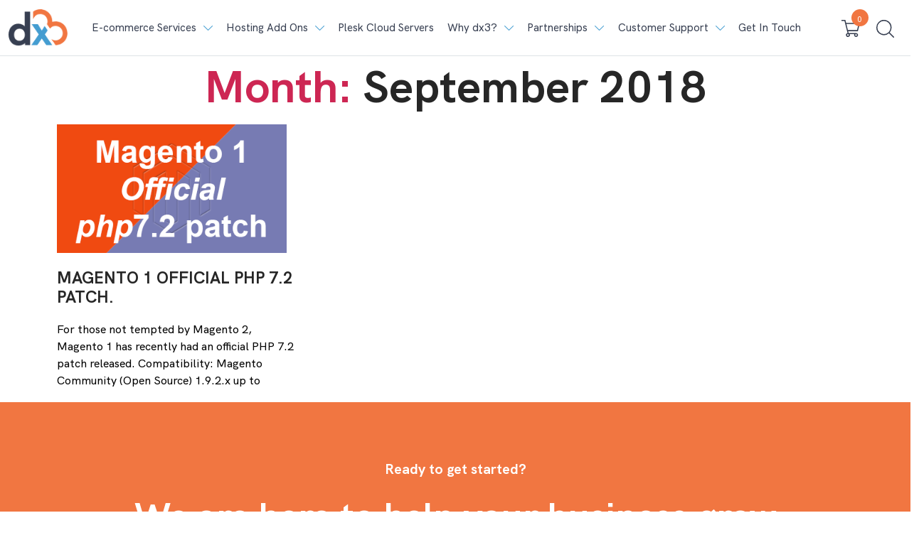

--- FILE ---
content_type: text/html; charset=UTF-8
request_url: https://dx3webs.com/2018/09/
body_size: 41299
content:
<!DOCTYPE html>

<html class="no-js" lang="en-GB">

	<head><meta charset="UTF-8"><script>if(navigator.userAgent.match(/MSIE|Internet Explorer/i)||navigator.userAgent.match(/Trident\/7\..*?rv:11/i)){var href=document.location.href;if(!href.match(/[?&]nowprocket/)){if(href.indexOf("?")==-1){if(href.indexOf("#")==-1){document.location.href=href+"?nowprocket=1"}else{document.location.href=href.replace("#","?nowprocket=1#")}}else{if(href.indexOf("#")==-1){document.location.href=href+"&nowprocket=1"}else{document.location.href=href.replace("#","&nowprocket=1#")}}}}</script><script>class RocketLazyLoadScripts{constructor(){this.v="1.2.3",this.triggerEvents=["keydown","mousedown","mousemove","touchmove","touchstart","touchend","wheel"],this.userEventHandler=this._triggerListener.bind(this),this.touchStartHandler=this._onTouchStart.bind(this),this.touchMoveHandler=this._onTouchMove.bind(this),this.touchEndHandler=this._onTouchEnd.bind(this),this.clickHandler=this._onClick.bind(this),this.interceptedClicks=[],window.addEventListener("pageshow",t=>{this.persisted=t.persisted}),window.addEventListener("DOMContentLoaded",()=>{this._preconnect3rdParties()}),this.delayedScripts={normal:[],async:[],defer:[]},this.trash=[],this.allJQueries=[]}_addUserInteractionListener(t){if(document.hidden){t._triggerListener();return}this.triggerEvents.forEach(e=>window.addEventListener(e,t.userEventHandler,{passive:!0})),window.addEventListener("touchstart",t.touchStartHandler,{passive:!0}),window.addEventListener("mousedown",t.touchStartHandler),document.addEventListener("visibilitychange",t.userEventHandler)}_removeUserInteractionListener(){this.triggerEvents.forEach(t=>window.removeEventListener(t,this.userEventHandler,{passive:!0})),document.removeEventListener("visibilitychange",this.userEventHandler)}_onTouchStart(t){"HTML"!==t.target.tagName&&(window.addEventListener("touchend",this.touchEndHandler),window.addEventListener("mouseup",this.touchEndHandler),window.addEventListener("touchmove",this.touchMoveHandler,{passive:!0}),window.addEventListener("mousemove",this.touchMoveHandler),t.target.addEventListener("click",this.clickHandler),this._renameDOMAttribute(t.target,"onclick","rocket-onclick"),this._pendingClickStarted())}_onTouchMove(t){window.removeEventListener("touchend",this.touchEndHandler),window.removeEventListener("mouseup",this.touchEndHandler),window.removeEventListener("touchmove",this.touchMoveHandler,{passive:!0}),window.removeEventListener("mousemove",this.touchMoveHandler),t.target.removeEventListener("click",this.clickHandler),this._renameDOMAttribute(t.target,"rocket-onclick","onclick"),this._pendingClickFinished()}_onTouchEnd(t){window.removeEventListener("touchend",this.touchEndHandler),window.removeEventListener("mouseup",this.touchEndHandler),window.removeEventListener("touchmove",this.touchMoveHandler,{passive:!0}),window.removeEventListener("mousemove",this.touchMoveHandler)}_onClick(t){t.target.removeEventListener("click",this.clickHandler),this._renameDOMAttribute(t.target,"rocket-onclick","onclick"),this.interceptedClicks.push(t),t.preventDefault(),t.stopPropagation(),t.stopImmediatePropagation(),this._pendingClickFinished()}_replayClicks(){window.removeEventListener("touchstart",this.touchStartHandler,{passive:!0}),window.removeEventListener("mousedown",this.touchStartHandler),this.interceptedClicks.forEach(t=>{t.target.dispatchEvent(new MouseEvent("click",{view:t.view,bubbles:!0,cancelable:!0}))})}_waitForPendingClicks(){return new Promise(t=>{this._isClickPending?this._pendingClickFinished=t:t()})}_pendingClickStarted(){this._isClickPending=!0}_pendingClickFinished(){this._isClickPending=!1}_renameDOMAttribute(t,e,r){t.hasAttribute&&t.hasAttribute(e)&&(event.target.setAttribute(r,event.target.getAttribute(e)),event.target.removeAttribute(e))}_triggerListener(){this._removeUserInteractionListener(this),"loading"===document.readyState?document.addEventListener("DOMContentLoaded",this._loadEverythingNow.bind(this)):this._loadEverythingNow()}_preconnect3rdParties(){let t=[];document.querySelectorAll("script[type=rocketlazyloadscript]").forEach(e=>{if(e.hasAttribute("src")){let r=new URL(e.src).origin;r!==location.origin&&t.push({src:r,crossOrigin:e.crossOrigin||"module"===e.getAttribute("data-rocket-type")})}}),t=[...new Map(t.map(t=>[JSON.stringify(t),t])).values()],this._batchInjectResourceHints(t,"preconnect")}async _loadEverythingNow(){this.lastBreath=Date.now(),this._delayEventListeners(this),this._delayJQueryReady(this),this._handleDocumentWrite(),this._registerAllDelayedScripts(),this._preloadAllScripts(),await this._loadScriptsFromList(this.delayedScripts.normal),await this._loadScriptsFromList(this.delayedScripts.defer),await this._loadScriptsFromList(this.delayedScripts.async);try{await this._triggerDOMContentLoaded(),await this._triggerWindowLoad()}catch(t){console.error(t)}window.dispatchEvent(new Event("rocket-allScriptsLoaded")),this._waitForPendingClicks().then(()=>{this._replayClicks()}),this._emptyTrash()}_registerAllDelayedScripts(){document.querySelectorAll("script[type=rocketlazyloadscript]").forEach(t=>{t.hasAttribute("data-rocket-src")?t.hasAttribute("async")&&!1!==t.async?this.delayedScripts.async.push(t):t.hasAttribute("defer")&&!1!==t.defer||"module"===t.getAttribute("data-rocket-type")?this.delayedScripts.defer.push(t):this.delayedScripts.normal.push(t):this.delayedScripts.normal.push(t)})}async _transformScript(t){return new Promise((await this._littleBreath(),navigator.userAgent.indexOf("Firefox/")>0||""===navigator.vendor)?e=>{let r=document.createElement("script");[...t.attributes].forEach(t=>{let e=t.nodeName;"type"!==e&&("data-rocket-type"===e&&(e="type"),"data-rocket-src"===e&&(e="src"),r.setAttribute(e,t.nodeValue))}),t.text&&(r.text=t.text),r.hasAttribute("src")?(r.addEventListener("load",e),r.addEventListener("error",e)):(r.text=t.text,e());try{t.parentNode.replaceChild(r,t)}catch(i){e()}}:async e=>{function r(){t.setAttribute("data-rocket-status","failed"),e()}try{let i=t.getAttribute("data-rocket-type"),n=t.getAttribute("data-rocket-src");t.text,i?(t.type=i,t.removeAttribute("data-rocket-type")):t.removeAttribute("type"),t.addEventListener("load",function r(){t.setAttribute("data-rocket-status","executed"),e()}),t.addEventListener("error",r),n?(t.removeAttribute("data-rocket-src"),t.src=n):t.src="data:text/javascript;base64,"+window.btoa(unescape(encodeURIComponent(t.text)))}catch(s){r()}})}async _loadScriptsFromList(t){let e=t.shift();return e&&e.isConnected?(await this._transformScript(e),this._loadScriptsFromList(t)):Promise.resolve()}_preloadAllScripts(){this._batchInjectResourceHints([...this.delayedScripts.normal,...this.delayedScripts.defer,...this.delayedScripts.async],"preload")}_batchInjectResourceHints(t,e){var r=document.createDocumentFragment();t.forEach(t=>{let i=t.getAttribute&&t.getAttribute("data-rocket-src")||t.src;if(i){let n=document.createElement("link");n.href=i,n.rel=e,"preconnect"!==e&&(n.as="script"),t.getAttribute&&"module"===t.getAttribute("data-rocket-type")&&(n.crossOrigin=!0),t.crossOrigin&&(n.crossOrigin=t.crossOrigin),t.integrity&&(n.integrity=t.integrity),r.appendChild(n),this.trash.push(n)}}),document.head.appendChild(r)}_delayEventListeners(t){let e={};function r(t,r){!function t(r){!e[r]&&(e[r]={originalFunctions:{add:r.addEventListener,remove:r.removeEventListener},eventsToRewrite:[]},r.addEventListener=function(){arguments[0]=i(arguments[0]),e[r].originalFunctions.add.apply(r,arguments)},r.removeEventListener=function(){arguments[0]=i(arguments[0]),e[r].originalFunctions.remove.apply(r,arguments)});function i(t){return e[r].eventsToRewrite.indexOf(t)>=0?"rocket-"+t:t}}(t),e[t].eventsToRewrite.push(r)}function i(t,e){let r=t[e];Object.defineProperty(t,e,{get:()=>r||function(){},set(i){t["rocket"+e]=r=i}})}r(document,"DOMContentLoaded"),r(window,"DOMContentLoaded"),r(window,"load"),r(window,"pageshow"),r(document,"readystatechange"),i(document,"onreadystatechange"),i(window,"onload"),i(window,"onpageshow")}_delayJQueryReady(t){let e;function r(r){if(r&&r.fn&&!t.allJQueries.includes(r)){r.fn.ready=r.fn.init.prototype.ready=function(e){return t.domReadyFired?e.bind(document)(r):document.addEventListener("rocket-DOMContentLoaded",()=>e.bind(document)(r)),r([])};let i=r.fn.on;r.fn.on=r.fn.init.prototype.on=function(){if(this[0]===window){function t(t){return t.split(" ").map(t=>"load"===t||0===t.indexOf("load.")?"rocket-jquery-load":t).join(" ")}"string"==typeof arguments[0]||arguments[0]instanceof String?arguments[0]=t(arguments[0]):"object"==typeof arguments[0]&&Object.keys(arguments[0]).forEach(e=>{let r=arguments[0][e];delete arguments[0][e],arguments[0][t(e)]=r})}return i.apply(this,arguments),this},t.allJQueries.push(r)}e=r}r(window.jQuery),Object.defineProperty(window,"jQuery",{get:()=>e,set(t){r(t)}})}async _triggerDOMContentLoaded(){this.domReadyFired=!0,await this._littleBreath(),document.dispatchEvent(new Event("rocket-DOMContentLoaded")),await this._littleBreath(),window.dispatchEvent(new Event("rocket-DOMContentLoaded")),await this._littleBreath(),document.dispatchEvent(new Event("rocket-readystatechange")),await this._littleBreath(),document.rocketonreadystatechange&&document.rocketonreadystatechange()}async _triggerWindowLoad(){await this._littleBreath(),window.dispatchEvent(new Event("rocket-load")),await this._littleBreath(),window.rocketonload&&window.rocketonload(),await this._littleBreath(),this.allJQueries.forEach(t=>t(window).trigger("rocket-jquery-load")),await this._littleBreath();let t=new Event("rocket-pageshow");t.persisted=this.persisted,window.dispatchEvent(t),await this._littleBreath(),window.rocketonpageshow&&window.rocketonpageshow({persisted:this.persisted})}_handleDocumentWrite(){let t=new Map;document.write=document.writeln=function(e){let r=document.currentScript;r||console.error("WPRocket unable to document.write this: "+e);let i=document.createRange(),n=r.parentElement,s=t.get(r);void 0===s&&(s=r.nextSibling,t.set(r,s));let a=document.createDocumentFragment();i.setStart(a,0),a.appendChild(i.createContextualFragment(e)),n.insertBefore(a,s)}}async _littleBreath(){Date.now()-this.lastBreath>45&&(await this._requestAnimFrame(),this.lastBreath=Date.now())}async _requestAnimFrame(){return document.hidden?new Promise(t=>setTimeout(t)):new Promise(t=>requestAnimationFrame(t))}_emptyTrash(){this.trash.forEach(t=>t.remove())}static run(){let t=new RocketLazyLoadScripts;t._addUserInteractionListener(t)}}RocketLazyLoadScripts.run();</script>

		<!-- Start of dx3webs Zendesk Widget script -->
<script type="rocketlazyloadscript" id="ze-snippet" data-rocket-src="https://static.zdassets.com/ekr/snippet.js?key=b3ee33c3-bfee-4c9b-b4bd-1a0f6deb2d9b" defer> </script>
<!-- End of dx3webs Zendesk Widget script -->
		
		<!-- Global site tag (gtag.js) - Google Analytics -->
<script type="rocketlazyloadscript" async data-rocket-src="https://www.googletagmanager.com/gtag/js?id=UA-1685954-13"></script>
<script type="rocketlazyloadscript">
  window.dataLayer = window.dataLayer || [];
  function gtag(){dataLayer.push(arguments);}
  gtag('js', new Date());

  gtag('config', 'UA-1685954-13');
</script>

		
		
		<meta name="viewport" content="width=device-width, initial-scale=1.0" >

		<link rel="profile" href="https://gmpg.org/xfn/11">

		<meta name='robots' content='noindex, follow' />
	<style></style>
	
	<!-- This site is optimized with the Yoast SEO Premium plugin v18.1 (Yoast SEO v20.5) - https://yoast.com/wordpress/plugins/seo/ -->
	<title>September 2018 - DX3 Webs</title><link rel="preload" as="font" href="https://dx3webs.com/wp-content/plugins/woocommerce/assets/fonts/WooCommerce.woff" crossorigin><link rel="preload" as="font" href="https://dx3webs.com/wp-content/themes/dx3-child/webfonts/fa-brands-400.woff2" crossorigin><link rel="preload" as="font" href="https://dx3webs.com/wp-content/themes/dx3-child/webfonts/fa-light-300.woff2" crossorigin><link rel="preload" as="font" href="https://dx3webs.com/wp-content/themes/dx3-child/webfonts/fa-solid-900.woff2" crossorigin><link rel="preload" as="font" href="https://dx3webs.com/wp-content/themes/dx3-child/fonts/HKGrotesk-ExtraBold.woff2" crossorigin><link rel="preload" as="font" href="https://dx3webs.com/wp-content/themes/dx3-child/fonts/HKGrotesk-Medium.woff2" crossorigin><link rel="preload" as="font" href="https://dx3webs.com/wp-content/themes/dx3-child/fonts/HKGrotesk-Bold.woff2" crossorigin><link rel="preload" as="font" href="https://dx3webs.com/wp-content/themes/dx3-child/fonts/HKGrotesk-Regular.woff2" crossorigin><style id="wpr-usedcss">img.emoji{display:inline!important;border:none!important;box-shadow:none!important;height:1em!important;width:1em!important;margin:0 .07em!important;vertical-align:-.1em!important;background:0 0!important;padding:0!important}.wp-block-button__link{box-sizing:border-box;cursor:pointer;display:inline-block;text-align:center;word-break:break-word}:where(.wp-block-button__link){border-radius:9999px;box-shadow:none;padding:calc(.667em + 2px) calc(1.333em + 2px);text-decoration:none}:where(.wp-block-calendar table:not(.has-background) th){background:#ddd}:where(.wp-block-columns){margin-bottom:1.75em}:where(.wp-block-columns.has-background){padding:1.25em 2.375em}:where(.wp-block-post-comments input[type=submit]){border:none}:where(.wp-block-cover-image:not(.has-text-color)),:where(.wp-block-cover:not(.has-text-color)){color:#fff}:where(.wp-block-cover-image.is-light:not(.has-text-color)),:where(.wp-block-cover.is-light:not(.has-text-color)){color:#000}:where(.wp-block-file){margin-bottom:1.5em}:where(.wp-block-file__button){border-radius:2em;display:inline-block;padding:.5em 1em}:where(.wp-block-file__button):is(a):active,:where(.wp-block-file__button):is(a):focus,:where(.wp-block-file__button):is(a):hover,:where(.wp-block-file__button):is(a):visited{box-shadow:none;color:#fff;opacity:.85;text-decoration:none}:where(.wp-block-latest-comments:not([style*=line-height] .wp-block-latest-comments__comment)){line-height:1.1}:where(.wp-block-latest-comments:not([style*=line-height] .wp-block-latest-comments__comment-excerpt p)){line-height:1.8}ol,ul{box-sizing:border-box}:where(.wp-block-navigation.has-background .wp-block-navigation-item a:not(.wp-element-button)),:where(.wp-block-navigation.has-background .wp-block-navigation-submenu a:not(.wp-element-button)){padding:.5em 1em}:where(.wp-block-navigation .wp-block-navigation__submenu-container .wp-block-navigation-item a:not(.wp-element-button)),:where(.wp-block-navigation .wp-block-navigation__submenu-container .wp-block-navigation-submenu a:not(.wp-element-button)),:where(.wp-block-navigation .wp-block-navigation__submenu-container .wp-block-navigation-submenu button.wp-block-navigation-item__content),:where(.wp-block-navigation .wp-block-navigation__submenu-container .wp-block-pages-list__item button.wp-block-navigation-item__content){padding:.5em 1em}:where(p.has-text-color:not(.has-link-color)) a{color:inherit}:where(.wp-block-post-excerpt){margin-bottom:var(--wp--style--block-gap);margin-top:var(--wp--style--block-gap)}:where(.wp-block-preformatted.has-background){padding:1.25em 2.375em}:where(.wp-block-pullquote){margin:0 0 1em}:where(.wp-block-search__button){border:1px solid #ccc;padding:6px 10px}:where(.wp-block-search__button-inside .wp-block-search__inside-wrapper){border:1px solid #949494;box-sizing:border-box;padding:4px}:where(.wp-block-search__button-inside .wp-block-search__inside-wrapper) .wp-block-search__input{border:none;border-radius:0;padding:0 4px}:where(.wp-block-search__button-inside .wp-block-search__inside-wrapper) .wp-block-search__input:focus{outline:0}:where(.wp-block-search__button-inside .wp-block-search__inside-wrapper) :where(.wp-block-search__button){padding:4px 8px}:where(.wp-block-term-description){margin-bottom:var(--wp--style--block-gap);margin-top:var(--wp--style--block-gap)}:where(pre.wp-block-verse){font-family:inherit}:root{--wp--preset--font-size--normal:16px;--wp--preset--font-size--huge:42px}.has-text-align-center{text-align:center}.screen-reader-text{border:0;clip:rect(1px,1px,1px,1px);-webkit-clip-path:inset(50%);clip-path:inset(50%);height:1px;margin:-1px;overflow:hidden;padding:0;position:absolute;width:1px;word-wrap:normal!important}.screen-reader-text:focus{background-color:#ddd;clip:auto!important;-webkit-clip-path:none;clip-path:none;color:#444;display:block;font-size:1em;height:auto;left:5px;line-height:normal;padding:15px 23px 14px;text-decoration:none;top:5px;width:auto;z-index:100000}html :where(.has-border-color){border-style:solid}html :where([style*=border-top-color]){border-top-style:solid}html :where([style*=border-right-color]){border-right-style:solid}html :where([style*=border-bottom-color]){border-bottom-style:solid}html :where([style*=border-left-color]){border-left-style:solid}html :where([style*=border-width]){border-style:solid}html :where([style*=border-top-width]){border-top-style:solid}html :where([style*=border-right-width]){border-right-style:solid}html :where([style*=border-bottom-width]){border-bottom-style:solid}html :where([style*=border-left-width]){border-left-style:solid}html :where(img[class*=wp-image-]){height:auto;max-width:100%}:where(figure){margin:0 0 1em}html :where(.is-position-sticky){--wp-admin--admin-bar--position-offset:var(--wp-admin--admin-bar--height,0px)}@media screen and (max-width:600px){html :where(.is-position-sticky){--wp-admin--admin-bar--position-offset:0px}}.screen-reader-text{clip:rect(1px,1px,1px,1px);word-wrap:normal!important;border:0;-webkit-clip-path:inset(50%);clip-path:inset(50%);height:1px;margin:-1px;overflow:hidden;overflow-wrap:normal!important;padding:0;position:absolute!important;width:1px}.screen-reader-text:focus{clip:auto!important;background-color:#fff;border-radius:3px;box-shadow:0 0 2px 2px rgba(0,0,0,.6);-webkit-clip-path:none;clip-path:none;color:#2b2d2f;display:block;font-size:.875rem;font-weight:700;height:auto;left:5px;line-height:normal;padding:15px 23px 14px;text-decoration:none;top:5px;width:auto;z-index:100000}.wc-block-components-error{align-items:center;color:#757575;display:flex;flex-direction:column;justify-content:center;margin:40px 0;padding:40px 0;text-align:center}.wc-block-components-error__header{color:#646970;font-size:2em;margin:0}.wc-block-components-error__image{margin:0 0 24px;width:25%}.wc-block-components-error__text{color:#8c8f94;font-size:1.25em;margin:1em 0 0;max-width:60ch}.wc-block-components-error__message{color:#8c8f94;font-style:italic;margin:1em auto 0;max-width:60ch}.wc-block-error__button{margin:40px 0 0}.wc-block-filter-title-placeholder{background-color:currentColor!important;border:0!important;border-radius:.25rem;border-radius:1.625em;box-shadow:none;color:currentColor!important;display:block;line-height:1;margin-bottom:12px;margin-top:12px;max-width:100%!important;max-width:-webkit-max-content!important;max-width:-moz-max-content!important;max-width:max-content!important;min-width:80px;opacity:.15;outline:0!important;overflow:hidden!important;pointer-events:none;position:relative!important;width:100%;z-index:1}.wc-block-filter-title-placeholder>*{visibility:hidden}.wc-block-filter-title-placeholder:after{-webkit-animation:1.5s ease-in-out infinite loading__animation;animation:1.5s ease-in-out infinite loading__animation;background-image:linear-gradient(90deg,currentColor,hsla(0,0%,96%,.302),currentColor);background-repeat:no-repeat;content:" ";display:block;height:100%;left:0;position:absolute;right:0;top:0;transform:translateX(-100%)}@media screen and (prefers-reduced-motion:reduce){.wc-block-filter-title-placeholder{-webkit-animation:none;animation:none}}.wc-block-filter-title-placeholder .wc-block-price-filter__title{height:1em;margin:0}.wc-block-components-filter-reset-button{background:0 0;border:0;border-radius:0;box-shadow:none;color:inherit;cursor:pointer;display:inline;font-family:inherit;font-size:inherit;font-size:.875em;font-style:inherit;font-weight:inherit;font-weight:400;letter-spacing:inherit;line-height:inherit;margin:0;padding:0;text-decoration:inherit;text-decoration:underline;text-shadow:none;text-transform:inherit;vertical-align:baseline}.wc-block-components-filter-reset-button:active,.wc-block-components-filter-reset-button:focus,.wc-block-components-filter-reset-button:hover{background:0 0}.wc-block-components-filter-reset-button:hover{color:inherit;text-decoration:none}.wc-block-components-filter-reset-button[disabled]{cursor:not-allowed}.wc-block-components-filter-submit-button{border:none;display:block;margin-left:auto;white-space:nowrap}.wc-block-components-filter-submit-button.is-loading{background-color:currentColor!important;border:0!important;border-radius:.25rem;border-radius:0;box-shadow:none;color:currentColor!important;display:block;line-height:1;line-height:normal;margin-top:16px;max-width:100%!important;opacity:.15;outline:0!important;overflow:hidden!important;pointer-events:none;position:relative!important;width:100%;width:-webkit-max-content;width:-moz-max-content;width:max-content;z-index:1}.wc-block-components-filter-submit-button.is-loading>*{visibility:hidden}.wc-block-components-filter-submit-button.is-loading:after{-webkit-animation:1.5s ease-in-out infinite loading__animation;animation:1.5s ease-in-out infinite loading__animation;background-image:linear-gradient(90deg,currentColor,hsla(0,0%,96%,.302),currentColor);background-repeat:no-repeat;content:" ";display:block;height:100%;left:0;position:absolute;right:0;top:0;transform:translateX(-100%)}@media screen and (prefers-reduced-motion:reduce){.wc-block-components-filter-submit-button.is-loading{-webkit-animation:none;animation:none}}.wc-block-components-formatted-money-amount{white-space:nowrap}.wc-block-components-price-slider{margin-bottom:24px}.wc-block-components-price-slider.is-loading.is-disabled .wc-block-components-filter-reset-button,.wc-block-components-price-slider.is-loading.is-disabled .wc-block-components-filter-submit-button,.wc-block-components-price-slider.is-loading.is-disabled .wc-block-components-price-slider__range-input-wrapper{background-color:currentColor!important;border:0!important;border-radius:.25rem;box-shadow:none;color:currentColor!important;display:block;line-height:1;max-width:100%!important;opacity:.15;outline:0!important;overflow:hidden!important;pointer-events:none;position:relative!important;width:100%;z-index:1}.wc-block-components-price-slider.is-loading.is-disabled .wc-block-components-filter-reset-button>*,.wc-block-components-price-slider.is-loading.is-disabled .wc-block-components-filter-submit-button>*,.wc-block-components-price-slider.is-loading.is-disabled .wc-block-components-price-slider__range-input-wrapper>*{visibility:hidden}.wc-block-components-price-slider.is-loading.is-disabled .wc-block-components-filter-reset-button:after,.wc-block-components-price-slider.is-loading.is-disabled .wc-block-components-filter-submit-button:after,.wc-block-components-price-slider.is-loading.is-disabled .wc-block-components-price-slider__range-input-wrapper:after{-webkit-animation:1.5s ease-in-out infinite loading__animation;animation:1.5s ease-in-out infinite loading__animation;background-image:linear-gradient(90deg,currentColor,hsla(0,0%,96%,.302),currentColor);background-repeat:no-repeat;content:" ";display:block;height:100%;left:0;position:absolute;right:0;top:0;transform:translateX(-100%)}@media screen and (prefers-reduced-motion:reduce){.wc-block-components-price-slider.is-loading.is-disabled .wc-block-components-filter-reset-button,.wc-block-components-price-slider.is-loading.is-disabled .wc-block-components-filter-submit-button,.wc-block-components-price-slider.is-loading.is-disabled .wc-block-components-price-slider__range-input-wrapper{-webkit-animation:none;animation:none}}.wc-block-components-price-slider.is-loading.is-disabled .wc-block-components-price-slider__amount{display:none}.wc-block-components-price-slider.is-disabled:not(.is-loading) .wc-block-components-price-slider__amount,.wc-block-components-price-slider.is-disabled:not(.is-loading) .wc-block-components-price-slider__button,.wc-block-components-price-slider.is-disabled:not(.is-loading) .wc-block-components-price-slider__range-input-wrapper{-webkit-animation:none;animation:none}.wc-block-components-price-slider__range-input-wrapper{-webkit-appearance:none;-moz-appearance:none;appearance:none;background:0 0;border:0!important;border-radius:4px;clear:both;flex-grow:1;height:4px;margin:15px 0;outline:0;padding:0!important;position:relative}.wc-block-components-price-slider__range-input-wrapper:before{background:currentColor;bottom:0;content:"";left:0;opacity:.2;position:absolute;right:0;top:0}.wc-block-components-price-slider__range-input-wrapper.is-loading{background-color:currentColor!important;border:0!important;border-radius:.25rem;border-radius:0;box-shadow:none;color:currentColor!important;display:block;height:.5625em;line-height:1;max-width:100%!important;opacity:.15;outline:0!important;overflow:hidden!important;pointer-events:none;position:relative!important;width:100%;z-index:1}.wc-block-components-price-slider__range-input-wrapper.is-loading>*{visibility:hidden}.wc-block-components-price-slider__range-input-wrapper.is-loading:after{-webkit-animation:1.5s ease-in-out infinite loading__animation;animation:1.5s ease-in-out infinite loading__animation;background-image:linear-gradient(90deg,currentColor,hsla(0,0%,96%,.302),currentColor);background-repeat:no-repeat;content:" ";display:block;height:100%;left:0;position:absolute;right:0;top:0;transform:translateX(-100%)}@media screen and (prefers-reduced-motion:reduce){.wc-block-components-price-slider__range-input-wrapper.is-loading{-webkit-animation:none;animation:none}}.wc-block-components-price-slider__range-input-progress{--track-background:linear-gradient(90deg,transparent var(--low),var(--range-color) 0,var(--range-color) var(--high),transparent 0) no-repeat 0 100%/100% 100%;--range-color:currentColor;background:var(--track-background);height:4px;left:0;position:absolute;top:0;width:100%}.wc-block-components-price-slider__controls{align-items:center;display:flex;gap:8px;justify-content:space-between;margin:16px 0}.wc-block-components-price-slider__controls .wc-block-components-price-slider__amount{border-radius:4px;border-width:1px;font-size:.875em;margin:0;max-width:80px;min-width:0;padding:8px;width:auto}.wc-block-components-price-slider--is-input-inline .wc-block-components-price-slider__controls .wc-block-components-price-slider__amount{max-width:60px}.wc-block-components-price-slider__controls .wc-block-components-price-slider__amount.is-loading{background-color:currentColor!important;border:0!important;border-radius:.25rem;border-radius:0!important;box-shadow:none;color:currentColor!important;display:block;line-height:1;max-width:100%!important;opacity:.15;outline:0!important;overflow:hidden!important;pointer-events:none;position:relative!important;width:100%;width:-webkit-max-content;width:-moz-max-content;width:max-content;z-index:1}.wc-block-components-price-slider__controls .wc-block-components-price-slider__amount.is-loading>*{visibility:hidden}.wc-block-components-price-slider__controls .wc-block-components-price-slider__amount.is-loading:after{-webkit-animation:1.5s ease-in-out infinite loading__animation;animation:1.5s ease-in-out infinite loading__animation;background-image:linear-gradient(90deg,currentColor,hsla(0,0%,96%,.302),currentColor);background-repeat:no-repeat;content:" ";display:block;height:100%;left:0;position:absolute;right:0;top:0;transform:translateX(-100%)}@media screen and (prefers-reduced-motion:reduce){.wc-block-components-price-slider__controls .wc-block-components-price-slider__amount.is-loading{-webkit-animation:none;animation:none}}.wc-block-components-price-slider__range-text{align-items:center;display:flex;justify-content:space-between;margin:24px 0}.wc-block-components-price-slider__range-text .wc-block-components-formatted-money-amount{font-size:.875em}.wc-block-components-price-slider__actions{align-items:center;display:flex;gap:16px;justify-content:flex-end}.wc-block-components-price-slider__actions button[type=submit]:not(.wp-block-search__button).wc-block-components-filter-submit-button{font-size:.875em;margin-left:0;margin-top:0}.wc-block-components-price-slider__range-input{-webkit-appearance:none;-moz-appearance:none;appearance:none;background:0 0;border:0!important;display:block;height:0;left:0;margin:0;outline:0;outline:0!important;padding:0!important;pointer-events:none;position:relative;position:absolute;top:0;width:100%}.wc-block-components-price-slider__range-input::-webkit-slider-runnable-track{-webkit-appearance:none;-moz-appearance:none;appearance:none;cursor:default;height:1px;outline:0}.wc-block-components-price-slider__range-input::-webkit-slider-thumb{-webkit-appearance:none;-moz-appearance:none;appearance:none;background:#fff;background-position:0 0;border:2px solid #1e1e1e;border-radius:100%;box-sizing:content-box;cursor:pointer;height:12px;margin:-5px 0 0;padding:0;pointer-events:auto;-webkit-transition:transform .2s ease-in-out;transition:transform .2s ease-in-out;vertical-align:top;width:12px;z-index:20}.wc-block-components-price-slider__range-input::-webkit-slider-thumb:hover{background:#1e1e1e;border-color:#fff}.wc-block-components-price-slider__range-input::-webkit-slider-progress{-webkit-appearance:none;-moz-appearance:none;appearance:none;background:0 0;border:0!important;margin:0;outline:0;padding:0!important}.wc-block-components-price-slider__range-input::-moz-focus-outer{border:0}.wc-block-components-price-slider__range-input::-moz-range-track{-webkit-appearance:none;-moz-appearance:none;appearance:none;cursor:default;height:1px;outline:0}.wc-block-components-price-slider__range-input::-moz-range-progress{-webkit-appearance:none;-moz-appearance:none;appearance:none;background:0 0;border:0!important;margin:0;outline:0;padding:0!important}.wc-block-components-price-slider__range-input::-moz-range-thumb{-webkit-appearance:none;-moz-appearance:none;appearance:none;background:#fff;background-position:0 0;border:2px solid #1e1e1e;border-radius:100%;box-sizing:content-box;cursor:pointer;height:12px;margin:0;padding:0;pointer-events:auto;-moz-transition:transform .2s ease-in-out;transition:transform .2s ease-in-out;vertical-align:top;width:12px;z-index:20}.wc-block-components-price-slider__range-input::-moz-range-thumb:hover{background:#1e1e1e;border-color:#fff}.wc-block-components-price-slider__range-input::-ms-thumb{-webkit-appearance:none;-moz-appearance:none;appearance:none;background:#fff;background-position:0 0;border:2px solid #1e1e1e;border-radius:100%;box-sizing:content-box;cursor:pointer;height:12px;margin:0;padding:0;pointer-events:auto;-ms-transition:transform .2s ease-in-out;transition:transform .2s ease-in-out;vertical-align:top;width:12px;z-index:20}.wc-block-components-price-slider__range-input::-ms-thumb:hover{background:#1e1e1e;border-color:#fff}.wc-block-components-price-slider__range-input:focus::-webkit-slider-thumb{background:#1e1e1e;border-color:#fff}.wc-block-components-price-slider__range-input:focus::-moz-range-thumb{background:#1e1e1e;border-color:#fff}.wc-block-components-price-slider__range-input:focus::-ms-thumb{background:#1e1e1e;border-color:#fff}.wc-block-components-price-slider__range-input.wc-block-components-price-slider__range-input--min{z-index:21}.wc-block-components-price-slider__range-input.wc-block-components-price-slider__range-input--min::-webkit-slider-thumb{background-position-x:left;margin-left:-2px}.wc-block-components-price-slider__range-input.wc-block-components-price-slider__range-input--min::-moz-range-thumb{background-position-x:left;transform:translate(-2px,2px)}.wc-block-components-price-slider__range-input.wc-block-components-price-slider__range-input--min::-ms-thumb{background-position-x:left}.wc-block-components-price-slider__range-input.wc-block-components-price-slider__range-input--max{z-index:20}.wc-block-components-price-slider__range-input.wc-block-components-price-slider__range-input--max::-webkit-slider-thumb{background-position-x:right;margin-left:2px}.wc-block-components-price-slider__range-input.wc-block-components-price-slider__range-input--max::-moz-range-thumb{background-position-x:right;transform:translate(2px,2px)}.wc-block-components-price-slider__range-input.wc-block-components-price-slider__range-input--max::-ms-thumb{background-position-x:right}.rtl .wc-block-components-price-slider__range-input-progress{--track-background:linear-gradient(270deg,transparent var(--low),var(--range-color) 0,var(--range-color) var(--high),transparent 0) no-repeat 0 100%/100% 100%;--range-color:#af7dd1;background:var(--track-background)}@media (-ms-high-contrast:none),screen and (-ms-high-contrast:active){.wc-block-components-price-slider__range-input-wrapper{background:0 0;box-shadow:none;height:24px}.wc-block-components-price-slider__range-input-progress{background:#af7dd1;top:7px;width:100%}.wc-block-components-price-slider__range-input{height:24px;pointer-events:auto}.wc-block-components-price-slider__range-input::-ms-track{background:0 0;border-color:transparent;border-width:7px 0;color:transparent}.wc-block-components-price-slider__range-input::-ms-fill-lower{background:#e1e1e1;box-shadow:inset 0 0 0 1px #b8b8b8}.wc-block-components-price-slider__range-input::-ms-fill-upper{background:0 0}.wc-block-components-price-slider__range-input::-ms-tooltip{display:none}.wc-block-components-price-slider__range-input::-ms-thumb{pointer-events:auto;transform:translate(1px)}.wc-block-components-price-slider__range-input--max::-ms-fill-upper{background:#e1e1e1;box-shadow:inset 0 0 0 1px #b8b8b8}.wc-block-components-price-slider__range-input--max::-ms-fill-lower{background:0 0}.wc-block-components-price-slider.is-loading.is-disabled .wc-block-components-price-slider__range-input-wrapper{background-color:currentColor!important;border:0!important;border-radius:.25rem;box-shadow:none;color:currentColor!important;display:block;line-height:1;max-width:100%!important;opacity:.15;outline:0!important;overflow:hidden!important;pointer-events:none;position:relative!important;width:100%;z-index:1}.wc-block-components-price-slider.is-loading.is-disabled .wc-block-components-price-slider__range-input-wrapper>*{visibility:hidden}.wc-block-components-price-slider.is-loading.is-disabled .wc-block-components-price-slider__range-input-wrapper:after{-webkit-animation:1.5s ease-in-out infinite loading__animation;animation:1.5s ease-in-out infinite loading__animation;background-image:linear-gradient(90deg,currentColor,hsla(0,0%,96%,.302),currentColor);background-repeat:no-repeat;content:" ";display:block;height:100%;left:0;position:absolute;right:0;top:0;transform:translateX(-100%)}}@media screen and (-ms-high-contrast:active)and (prefers-reduced-motion:reduce),screen and (-ms-high-contrast:none)and (prefers-reduced-motion:reduce){.wc-block-components-price-slider.is-loading.is-disabled .wc-block-components-price-slider__range-input-wrapper{-webkit-animation:none;animation:none}}@media (-ms-high-contrast:none),screen and (-ms-high-contrast:active){.wc-block-components-price-slider.is-disabled:not(.is-loading) .wc-block-components-price-slider__range-input-wrapper{-webkit-animation:none;animation:none}}@supports(-ms-ime-align:auto){.wc-block-components-price-slider__range-input-wrapper{background:0 0;box-shadow:none;height:24px}.wc-block-components-price-slider__range-input-progress{background:#af7dd1;top:7px;width:100%}.wc-block-components-price-slider__range-input{height:24px;pointer-events:auto}.wc-block-components-price-slider__range-input::-ms-track{background:0 0;border-color:transparent;border-width:7px 0;color:transparent}.wc-block-components-price-slider__range-input::-ms-fill-lower{background:#e1e1e1;box-shadow:inset 0 0 0 1px #b8b8b8}.wc-block-components-price-slider__range-input::-ms-fill-upper{background:0 0}.wc-block-components-price-slider__range-input::-ms-tooltip{display:none}.wc-block-components-price-slider__range-input::-ms-thumb{pointer-events:auto;transform:translate(1px)}.wc-block-components-price-slider__range-input--max::-ms-fill-upper{background:#e1e1e1;box-shadow:inset 0 0 0 1px #b8b8b8}.wc-block-components-price-slider__range-input--max::-ms-fill-lower{background:0 0}.wc-block-components-price-slider.is-loading.is-disabled .wc-block-components-price-slider__range-input-wrapper{background-color:currentColor!important;border:0!important;border-radius:.25rem;box-shadow:none;color:currentColor!important;display:block;line-height:1;max-width:100%!important;opacity:.15;outline:0!important;overflow:hidden!important;pointer-events:none;position:relative!important;width:100%;z-index:1}.wc-block-components-price-slider.is-loading.is-disabled .wc-block-components-price-slider__range-input-wrapper>*{visibility:hidden}.wc-block-components-price-slider.is-loading.is-disabled .wc-block-components-price-slider__range-input-wrapper:after{-webkit-animation:1.5s ease-in-out infinite loading__animation;animation:1.5s ease-in-out infinite loading__animation;background-image:linear-gradient(90deg,currentColor,hsla(0,0%,96%,.302),currentColor);background-repeat:no-repeat;content:" ";display:block;height:100%;left:0;position:absolute;right:0;top:0;transform:translateX(-100%)}@media screen and (prefers-reduced-motion:reduce){.wc-block-components-price-slider.is-loading.is-disabled .wc-block-components-price-slider__range-input-wrapper{-webkit-animation:none;animation:none}}.wc-block-components-price-slider.is-disabled:not(.is-loading) .wc-block-components-price-slider__range-input-wrapper{-webkit-animation:none;animation:none}}@-webkit-keyframes spin{0%{transform:rotate(0)}to{transform:rotate(1turn)}}@keyframes spin{0%{transform:rotate(0)}to{transform:rotate(1turn)}}@media only screen and (max-width:700px){.wp-block-woocommerce-cart.is-loading{padding-top:16px}}:where(.wp-block-woocommerce-mini-cart-contents){background:#fff}:where(div[data-block-name="woocommerce/legacy-template"]){margin-left:auto;margin-right:auto;max-width:1000px}.wp-block-woocommerce-price-filter{border-color:#757575;border-radius:4px;border-style:none!important}.wp-block-woocommerce-price-filter h1,.wp-block-woocommerce-price-filter h2,.wp-block-woocommerce-price-filter h3,.wp-block-woocommerce-price-filter h4,.wp-block-woocommerce-price-filter h5,.wp-block-woocommerce-price-filter h6{text-transform:inherit}.wc-block-price-filter,.wc-block-price-filter__controls,.wc-block-price-slider{border-color:inherit;border-radius:inherit}.wc-block-price-filter__controls input{border-color:inherit!important;border-radius:inherit!important;border-style:solid}.wc-block-price-filter__controls .input-loading{background-color:currentColor!important;border:0!important;border-radius:.25rem;border-radius:0;box-shadow:none;color:currentColor!important;display:block;height:2em;line-height:1;max-width:100%!important;opacity:.15;outline:0!important;overflow:hidden!important;pointer-events:none;position:relative!important;width:100%;width:5.625em;z-index:1}.wc-block-price-filter__controls .input-loading>*{visibility:hidden}.wc-block-price-filter__controls .input-loading:after{-webkit-animation:1.5s ease-in-out infinite loading__animation;animation:1.5s ease-in-out infinite loading__animation;background-image:linear-gradient(90deg,currentColor,hsla(0,0%,96%,.302),currentColor);background-repeat:no-repeat;content:" ";display:block;height:100%;left:0;position:absolute;right:0;top:0;transform:translateX(-100%)}@media screen and (prefers-reduced-motion:reduce){.wc-block-price-filter__controls .input-loading{-webkit-animation:none;animation:none}}.wc-block-price-filter__button.wc-block-components-price-slider__button{font-size:.875em;padding:.5em 1em}@-webkit-keyframes loading__animation{to{transform:translateX(100%)}}@keyframes loading__animation{to{transform:translateX(100%)}}.wp-block-button__link{color:#fff;background-color:#32373c;border-radius:9999px;box-shadow:none;text-decoration:none;padding:calc(.667em + 2px) calc(1.333em + 2px);font-size:1.125em}body{--wp--preset--color--black:#000000;--wp--preset--color--cyan-bluish-gray:#abb8c3;--wp--preset--color--white:#ffffff;--wp--preset--color--pale-pink:#f78da7;--wp--preset--color--vivid-red:#cf2e2e;--wp--preset--color--luminous-vivid-orange:#ff6900;--wp--preset--color--luminous-vivid-amber:#fcb900;--wp--preset--color--light-green-cyan:#7bdcb5;--wp--preset--color--vivid-green-cyan:#00d084;--wp--preset--color--pale-cyan-blue:#8ed1fc;--wp--preset--color--vivid-cyan-blue:#0693e3;--wp--preset--color--vivid-purple:#9b51e0;--wp--preset--color--accent:#cd2653;--wp--preset--color--primary:#000000;--wp--preset--color--secondary:#6d6d6d;--wp--preset--color--subtle-background:#dcd7ca;--wp--preset--color--background:#f5efe0;--wp--preset--gradient--vivid-cyan-blue-to-vivid-purple:linear-gradient(135deg,rgba(6, 147, 227, 1) 0%,rgb(155, 81, 224) 100%);--wp--preset--gradient--light-green-cyan-to-vivid-green-cyan:linear-gradient(135deg,rgb(122, 220, 180) 0%,rgb(0, 208, 130) 100%);--wp--preset--gradient--luminous-vivid-amber-to-luminous-vivid-orange:linear-gradient(135deg,rgba(252, 185, 0, 1) 0%,rgba(255, 105, 0, 1) 100%);--wp--preset--gradient--luminous-vivid-orange-to-vivid-red:linear-gradient(135deg,rgba(255, 105, 0, 1) 0%,rgb(207, 46, 46) 100%);--wp--preset--gradient--very-light-gray-to-cyan-bluish-gray:linear-gradient(135deg,rgb(238, 238, 238) 0%,rgb(169, 184, 195) 100%);--wp--preset--gradient--cool-to-warm-spectrum:linear-gradient(135deg,rgb(74, 234, 220) 0%,rgb(151, 120, 209) 20%,rgb(207, 42, 186) 40%,rgb(238, 44, 130) 60%,rgb(251, 105, 98) 80%,rgb(254, 248, 76) 100%);--wp--preset--gradient--blush-light-purple:linear-gradient(135deg,rgb(255, 206, 236) 0%,rgb(152, 150, 240) 100%);--wp--preset--gradient--blush-bordeaux:linear-gradient(135deg,rgb(254, 205, 165) 0%,rgb(254, 45, 45) 50%,rgb(107, 0, 62) 100%);--wp--preset--gradient--luminous-dusk:linear-gradient(135deg,rgb(255, 203, 112) 0%,rgb(199, 81, 192) 50%,rgb(65, 88, 208) 100%);--wp--preset--gradient--pale-ocean:linear-gradient(135deg,rgb(255, 245, 203) 0%,rgb(182, 227, 212) 50%,rgb(51, 167, 181) 100%);--wp--preset--gradient--electric-grass:linear-gradient(135deg,rgb(202, 248, 128) 0%,rgb(113, 206, 126) 100%);--wp--preset--gradient--midnight:linear-gradient(135deg,rgb(2, 3, 129) 0%,rgb(40, 116, 252) 100%);--wp--preset--font-size--small:18px;--wp--preset--font-size--medium:20px;--wp--preset--font-size--large:26.25px;--wp--preset--font-size--x-large:42px;--wp--preset--font-size--normal:21px;--wp--preset--font-size--larger:32px;--wp--preset--spacing--20:0.44rem;--wp--preset--spacing--30:0.67rem;--wp--preset--spacing--40:1rem;--wp--preset--spacing--50:1.5rem;--wp--preset--spacing--60:2.25rem;--wp--preset--spacing--70:3.38rem;--wp--preset--spacing--80:5.06rem;--wp--preset--shadow--natural:6px 6px 9px rgba(0, 0, 0, .2);--wp--preset--shadow--deep:12px 12px 50px rgba(0, 0, 0, .4);--wp--preset--shadow--sharp:6px 6px 0px rgba(0, 0, 0, .2);--wp--preset--shadow--outlined:6px 6px 0px -3px rgba(255, 255, 255, 1),6px 6px rgba(0, 0, 0, 1);--wp--preset--shadow--crisp:6px 6px 0px rgba(0, 0, 0, 1)}:where(.is-layout-flex){gap:.5em}:where(.is-layout-grid){gap:.5em}:where(.wp-block-post-template.is-layout-flex){gap:1.25em}:where(.wp-block-post-template.is-layout-grid){gap:1.25em}:where(.wp-block-columns.is-layout-flex){gap:2em}:where(.wp-block-columns.is-layout-grid){gap:2em}.wpcf7 .screen-reader-response{position:absolute;overflow:hidden;clip:rect(1px,1px,1px,1px);clip-path:inset(50%);height:1px;width:1px;margin:-1px;padding:0;border:0;word-wrap:normal!important}.wpcf7 form .wpcf7-response-output{margin:2em .5em 1em;padding:.2em 1em;border:2px solid #00a0d2}.wpcf7 form.init .wpcf7-response-output,.wpcf7 form.resetting .wpcf7-response-output,.wpcf7 form.submitting .wpcf7-response-output{display:none}.wpcf7 form.sent .wpcf7-response-output{border-color:#46b450}.wpcf7 form.aborted .wpcf7-response-output,.wpcf7 form.failed .wpcf7-response-output{border-color:#dc3232}.wpcf7 form.spam .wpcf7-response-output{border-color:#f56e28}.wpcf7 form.invalid .wpcf7-response-output,.wpcf7 form.payment-required .wpcf7-response-output,.wpcf7 form.unaccepted .wpcf7-response-output{border-color:#ffb900}.wpcf7-form-control-wrap{position:relative}.wpcf7-not-valid-tip{color:#dc3232;font-size:1em;font-weight:400;display:block}.use-floating-validation-tip .wpcf7-not-valid-tip{position:relative;top:-2ex;left:1em;z-index:100;border:1px solid #dc3232;background:#fff;padding:.2em .8em;width:24em}.wpcf7-spinner{visibility:hidden;display:inline-block;background-color:#23282d;opacity:.75;width:24px;height:24px;border:none;border-radius:100%;padding:0;margin:0 24px;position:relative}form.submitting .wpcf7-spinner{visibility:visible}.wpcf7-spinner::before{content:'';position:absolute;background-color:#fbfbfc;top:4px;left:4px;width:6px;height:6px;border:none;border-radius:100%;transform-origin:8px 8px;animation-name:spin;animation-duration:1s;animation-timing-function:linear;animation-iteration-count:infinite}@media (prefers-reduced-motion:reduce){.wpcf7-spinner::before{animation-name:blink;animation-duration:2s}}@keyframes blink{from{opacity:0}50%{opacity:1}to{opacity:0}}.wpcf7 input[type=file]{cursor:pointer}.wpcf7 input[type=file]:disabled{cursor:default}.wpcf7 .wpcf7-submit:disabled{cursor:not-allowed}.wpcf7 input[type=email],.wpcf7 input[type=tel],.wpcf7 input[type=url]{direction:ltr}.woocommerce img{height:auto;max-width:100%}.woocommerce #content div.product div.summary,.woocommerce div.product div.summary{float:right;width:48%;clear:none}.woocommerce ul.products{clear:both}.woocommerce ul.products::after,.woocommerce ul.products::before{content:" ";display:table}.woocommerce ul.products::after{clear:both}.woocommerce ul.products li.product{float:left;margin:0 3.8% 2.992em 0;padding:0;position:relative;width:22.05%;margin-left:0}.woocommerce ul.products li.first{clear:both}.woocommerce ul.products li.last{margin-right:0}.woocommerce .woocommerce-ordering{float:right}.woocommerce #content table.cart img,.woocommerce table.cart img{height:auto}.woocommerce #content table.cart td.actions,.woocommerce table.cart td.actions{text-align:right}.woocommerce #content table.cart td.actions .coupon,.woocommerce table.cart td.actions .coupon{float:left}.woocommerce ul.product_list_widget li::after,.woocommerce ul.product_list_widget li::before,.woocommerce-page ul.product_list_widget li::after,.woocommerce-page ul.product_list_widget li::before{content:" ";display:table}.woocommerce ul.product_list_widget li::after,.woocommerce-page ul.product_list_widget li::after{clear:both}.woocommerce ul.product_list_widget li img,.woocommerce-page ul.product_list_widget li img{float:right;height:auto}.woocommerce form .password-input{display:flex;flex-direction:column;justify-content:center;position:relative}.woocommerce form .password-input input[type=password]{padding-right:2.5rem}.woocommerce form .password-input input::-ms-reveal{display:none}.woocommerce form .show-password-input{position:absolute;right:.7em;top:.7em;cursor:pointer}.woocommerce form .show-password-input::after{font-family:WooCommerce;speak:never;font-weight:400;font-variant:normal;text-transform:none;line-height:1;-webkit-font-smoothing:antialiased;margin-left:.618em;content:"\e010";text-decoration:none}.woocommerce form .show-password-input.display-password::after{color:#585858}:root{--woocommerce:#a46497;--wc-green:#7ad03a;--wc-red:#a00;--wc-orange:#ffba00;--wc-blue:#2ea2cc;--wc-primary:#a46497;--wc-primary-text:white;--wc-secondary:#ebe9eb;--wc-secondary-text:#515151;--wc-highlight:#77a464;--wc-highligh-text:white;--wc-content-bg:#fff;--wc-subtext:#767676}@keyframes spin{from{transform:rotate(0)}to{transform:rotate(360deg)}100%{transform:rotate(360deg)}}@font-face{font-display:swap;font-family:WooCommerce;src:url(https://dx3webs.com/wp-content/plugins/woocommerce/assets/fonts/WooCommerce.eot);src:url(https://dx3webs.com/wp-content/plugins/woocommerce/assets/fonts/WooCommerce.eot?#iefix) format("embedded-opentype"),url(https://dx3webs.com/wp-content/plugins/woocommerce/assets/fonts/WooCommerce.woff) format("woff"),url(https://dx3webs.com/wp-content/plugins/woocommerce/assets/fonts/WooCommerce.ttf) format("truetype"),url(https://dx3webs.com/wp-content/plugins/woocommerce/assets/fonts/WooCommerce.svg#WooCommerce) format("svg");font-weight:400;font-style:normal}.woocommerce-store-notice{position:absolute;top:0;left:0;right:0;margin:0;width:100%;font-size:1em;padding:1em 0;text-align:center;background-color:#a46497;color:#fff;z-index:99998;box-shadow:0 1px 1em rgba(0,0,0,.2);display:none}.woocommerce-store-notice a{color:#fff;text-decoration:underline}.screen-reader-text{clip:rect(1px,1px,1px,1px);height:1px;overflow:hidden;position:absolute!important;width:1px;word-wrap:normal!important}.clear{clear:both}.woocommerce .blockUI.blockOverlay{position:relative}.woocommerce .blockUI.blockOverlay::before{height:1em;width:1em;display:block;position:absolute;top:50%;left:50%;margin-left:-.5em;margin-top:-.5em;content:"";animation:1s ease-in-out infinite spin;background:url(https://dx3webs.com/wp-content/plugins/woocommerce/assets/images/icons/loader.svg) center center;background-size:cover;line-height:1;text-align:center;font-size:2em;color:rgba(0,0,0,.75)}.woocommerce .loader::before{height:1em;width:1em;display:block;position:absolute;top:50%;left:50%;margin-left:-.5em;margin-top:-.5em;content:"";animation:1s ease-in-out infinite spin;background:url(https://dx3webs.com/wp-content/plugins/woocommerce/assets/images/icons/loader.svg) center center;background-size:cover;line-height:1;text-align:center;font-size:2em;color:rgba(0,0,0,.75)}.woocommerce a.remove{display:block;font-size:1.5em;height:1em;width:1em;text-align:center;line-height:1;border-radius:100%;color:red!important;text-decoration:none;font-weight:700;border:0}.woocommerce a.remove:hover{color:#fff!important;background:red}.woocommerce div.product{margin-bottom:0;position:relative}.woocommerce div.product p.price,.woocommerce div.product span.price{color:#77a464;font-size:1.25em}.woocommerce div.product p.price ins,.woocommerce div.product span.price ins{background:inherit;font-weight:700;display:inline-block}.woocommerce div.product p.price del,.woocommerce div.product span.price del{opacity:.5;display:inline-block}.woocommerce div.product div.summary{margin-bottom:2em}.woocommerce div.product div.social{text-align:right;margin:0 0 1em}.woocommerce div.product div.social span{margin:0 0 0 2px}.woocommerce div.product div.social span span{margin:0}.woocommerce div.product div.social iframe{float:left;margin-top:3px}.woocommerce div.product p.cart{margin-bottom:2em}.woocommerce div.product p.cart::after,.woocommerce div.product p.cart::before{content:" ";display:table}.woocommerce div.product p.cart::after{clear:both}.woocommerce div.product form.cart{margin-bottom:2em}.woocommerce div.product form.cart::after,.woocommerce div.product form.cart::before{content:" ";display:table}.woocommerce div.product form.cart::after{clear:both}.woocommerce div.product form.cart div.quantity{float:left;margin:0 4px 0 0}.woocommerce div.product form.cart table{border-width:0 0 1px}.woocommerce div.product form.cart table td{padding-left:0}.woocommerce div.product form.cart table div.quantity{float:none;margin:0}.woocommerce div.product form.cart .button{vertical-align:middle;float:left}.woocommerce .products ul,.woocommerce ul.products{margin:0 0 1em;padding:0;list-style:none;clear:both}.woocommerce .products ul::after,.woocommerce .products ul::before,.woocommerce ul.products::after,.woocommerce ul.products::before{content:" ";display:table}.woocommerce .products ul::after,.woocommerce ul.products::after{clear:both}.woocommerce .products ul li,.woocommerce ul.products li{list-style:none}.woocommerce ul.products li.product h3{padding:.5em 0;margin:0;font-size:1em}.woocommerce ul.products li.product a{text-decoration:none}.woocommerce ul.products li.product a img{width:100%;height:auto;display:block;margin:0 0 1em;box-shadow:none}.woocommerce ul.products li.product strong{display:block}.woocommerce ul.products li.product .button{display:inline-block;margin-top:1em}.woocommerce ul.products li.product .price{color:#77a464;display:block;font-weight:400;margin-bottom:.5em;font-size:.857em}.woocommerce ul.products li.product .price del{color:inherit;opacity:.5;display:inline-block}.woocommerce ul.products li.product .price ins{background:0 0;font-weight:700;display:inline-block}.woocommerce ul.products li.product .price .from{font-size:.67em;margin:-2px 0 0;text-transform:uppercase;color:rgba(132,132,132,.5)}.woocommerce .woocommerce-ordering{margin:0 0 1em}.woocommerce .woocommerce-ordering select{vertical-align:top}.woocommerce .cart .button,.woocommerce .cart input.button{float:none}.woocommerce a.added_to_cart{padding-top:.5em;display:inline-block}.woocommerce ul.product_list_widget{list-style:none;padding:0;margin:0}.woocommerce ul.product_list_widget li{padding:4px 0;margin:0;list-style:none}.woocommerce ul.product_list_widget li::after,.woocommerce ul.product_list_widget li::before{content:" ";display:table}.woocommerce ul.product_list_widget li::after{clear:both}.woocommerce ul.product_list_widget li a{display:block;font-weight:700}.woocommerce ul.product_list_widget li img{float:right;margin-left:4px;width:32px;height:auto;box-shadow:none}.woocommerce ul.product_list_widget li dl{margin:0;padding-left:1em;border-left:2px solid rgba(0,0,0,.1)}.woocommerce ul.product_list_widget li dl::after,.woocommerce ul.product_list_widget li dl::before{content:" ";display:table}.woocommerce ul.product_list_widget li dl::after{clear:both}.woocommerce ul.product_list_widget li dl dd,.woocommerce ul.product_list_widget li dl dt{display:inline-block;float:left;margin-bottom:1em}.woocommerce ul.product_list_widget li dl dt{font-weight:700;padding:0 0 .25em;margin:0 4px 0 0;clear:left}.woocommerce ul.product_list_widget li dl dd{padding:0 0 .25em}.woocommerce ul.product_list_widget li dl dd p:last-child{margin-bottom:0}.woocommerce ul.product_list_widget li .star-rating{float:none}.woocommerce .widget_shopping_cart .total,.woocommerce.widget_shopping_cart .total{border-top:3px double #ebe9eb;padding:4px 0 0}.woocommerce .widget_shopping_cart .total strong,.woocommerce.widget_shopping_cart .total strong{min-width:40px;display:inline-block}.woocommerce .widget_shopping_cart .cart_list li,.woocommerce.widget_shopping_cart .cart_list li{padding-left:2em;position:relative;padding-top:0}.woocommerce .widget_shopping_cart .cart_list li a.remove,.woocommerce.widget_shopping_cart .cart_list li a.remove{position:absolute;top:0;left:0}.woocommerce .widget_shopping_cart .buttons::after,.woocommerce .widget_shopping_cart .buttons::before,.woocommerce.widget_shopping_cart .buttons::after,.woocommerce.widget_shopping_cart .buttons::before{content:" ";display:table}.woocommerce .widget_shopping_cart .buttons::after,.woocommerce.widget_shopping_cart .buttons::after{clear:both}.woocommerce .widget_shopping_cart .buttons a,.woocommerce.widget_shopping_cart .buttons a{margin-right:5px;margin-bottom:5px}.woocommerce form.login,.woocommerce form.register{border:1px solid #d3ced2;padding:20px;margin:2em 0;text-align:left;border-radius:5px}.woocommerce:where(body:not(.woocommerce-block-theme-has-button-styles)) #respond input#submit,.woocommerce:where(body:not(.woocommerce-block-theme-has-button-styles)) a.button,.woocommerce:where(body:not(.woocommerce-block-theme-has-button-styles)) button.button,.woocommerce:where(body:not(.woocommerce-block-theme-has-button-styles)) input.button,:where(body:not(.woocommerce-block-theme-has-button-styles)) .woocommerce #respond input#submit,:where(body:not(.woocommerce-block-theme-has-button-styles)) .woocommerce a.button,:where(body:not(.woocommerce-block-theme-has-button-styles)) .woocommerce button.button,:where(body:not(.woocommerce-block-theme-has-button-styles)) .woocommerce input.button{font-size:100%;margin:0;line-height:1;cursor:pointer;position:relative;text-decoration:none;overflow:visible;padding:.618em 1em;font-weight:700;border-radius:3px;left:auto;color:#515151;background-color:#ebe9eb;border:0;display:inline-block;background-image:none;box-shadow:none;text-shadow:none}.woocommerce:where(body:not(.woocommerce-block-theme-has-button-styles)) #respond input#submit.loading,.woocommerce:where(body:not(.woocommerce-block-theme-has-button-styles)) a.button.loading,.woocommerce:where(body:not(.woocommerce-block-theme-has-button-styles)) button.button.loading,.woocommerce:where(body:not(.woocommerce-block-theme-has-button-styles)) input.button.loading,:where(body:not(.woocommerce-block-theme-has-button-styles)) .woocommerce #respond input#submit.loading,:where(body:not(.woocommerce-block-theme-has-button-styles)) .woocommerce a.button.loading,:where(body:not(.woocommerce-block-theme-has-button-styles)) .woocommerce button.button.loading,:where(body:not(.woocommerce-block-theme-has-button-styles)) .woocommerce input.button.loading{opacity:.25;padding-right:2.618em}.woocommerce:where(body:not(.woocommerce-block-theme-has-button-styles)) #respond input#submit.loading::after,.woocommerce:where(body:not(.woocommerce-block-theme-has-button-styles)) a.button.loading::after,.woocommerce:where(body:not(.woocommerce-block-theme-has-button-styles)) button.button.loading::after,.woocommerce:where(body:not(.woocommerce-block-theme-has-button-styles)) input.button.loading::after,:where(body:not(.woocommerce-block-theme-has-button-styles)) .woocommerce #respond input#submit.loading::after,:where(body:not(.woocommerce-block-theme-has-button-styles)) .woocommerce a.button.loading::after,:where(body:not(.woocommerce-block-theme-has-button-styles)) .woocommerce button.button.loading::after,:where(body:not(.woocommerce-block-theme-has-button-styles)) .woocommerce input.button.loading::after{font-family:WooCommerce;content:"\e01c";vertical-align:top;font-weight:400;position:absolute;top:.618em;right:1em;animation:2s linear infinite spin}.woocommerce:where(body:not(.woocommerce-block-theme-has-button-styles)) #respond input#submit.added::after,.woocommerce:where(body:not(.woocommerce-block-theme-has-button-styles)) a.button.added::after,.woocommerce:where(body:not(.woocommerce-block-theme-has-button-styles)) button.button.added::after,.woocommerce:where(body:not(.woocommerce-block-theme-has-button-styles)) input.button.added::after,:where(body:not(.woocommerce-block-theme-has-button-styles)) .woocommerce #respond input#submit.added::after,:where(body:not(.woocommerce-block-theme-has-button-styles)) .woocommerce a.button.added::after,:where(body:not(.woocommerce-block-theme-has-button-styles)) .woocommerce button.button.added::after,:where(body:not(.woocommerce-block-theme-has-button-styles)) .woocommerce input.button.added::after{font-family:WooCommerce;content:"\e017";margin-left:.53em;vertical-align:bottom}.woocommerce:where(body:not(.woocommerce-block-theme-has-button-styles)) #respond input#submit:hover,.woocommerce:where(body:not(.woocommerce-block-theme-has-button-styles)) a.button:hover,.woocommerce:where(body:not(.woocommerce-block-theme-has-button-styles)) button.button:hover,.woocommerce:where(body:not(.woocommerce-block-theme-has-button-styles)) input.button:hover,:where(body:not(.woocommerce-block-theme-has-button-styles)) .woocommerce #respond input#submit:hover,:where(body:not(.woocommerce-block-theme-has-button-styles)) .woocommerce a.button:hover,:where(body:not(.woocommerce-block-theme-has-button-styles)) .woocommerce button.button:hover,:where(body:not(.woocommerce-block-theme-has-button-styles)) .woocommerce input.button:hover{background-color:#dfdcde;text-decoration:none;background-image:none;color:#515151}.woocommerce:where(body:not(.woocommerce-block-theme-has-button-styles)) #respond input#submit.alt,.woocommerce:where(body:not(.woocommerce-block-theme-has-button-styles)) a.button.alt,.woocommerce:where(body:not(.woocommerce-block-theme-has-button-styles)) button.button.alt,.woocommerce:where(body:not(.woocommerce-block-theme-has-button-styles)) input.button.alt,:where(body:not(.woocommerce-block-theme-has-button-styles)) .woocommerce #respond input#submit.alt,:where(body:not(.woocommerce-block-theme-has-button-styles)) .woocommerce a.button.alt,:where(body:not(.woocommerce-block-theme-has-button-styles)) .woocommerce button.button.alt,:where(body:not(.woocommerce-block-theme-has-button-styles)) .woocommerce input.button.alt{background-color:#a46497;color:#fff;-webkit-font-smoothing:antialiased}.woocommerce:where(body:not(.woocommerce-block-theme-has-button-styles)) #respond input#submit.alt:hover,.woocommerce:where(body:not(.woocommerce-block-theme-has-button-styles)) a.button.alt:hover,.woocommerce:where(body:not(.woocommerce-block-theme-has-button-styles)) button.button.alt:hover,.woocommerce:where(body:not(.woocommerce-block-theme-has-button-styles)) input.button.alt:hover,:where(body:not(.woocommerce-block-theme-has-button-styles)) .woocommerce #respond input#submit.alt:hover,:where(body:not(.woocommerce-block-theme-has-button-styles)) .woocommerce a.button.alt:hover,:where(body:not(.woocommerce-block-theme-has-button-styles)) .woocommerce button.button.alt:hover,:where(body:not(.woocommerce-block-theme-has-button-styles)) .woocommerce input.button.alt:hover{background-color:#96588a;color:#fff}.woocommerce:where(body:not(.woocommerce-block-theme-has-button-styles)) #respond input#submit.alt.disabled,.woocommerce:where(body:not(.woocommerce-block-theme-has-button-styles)) #respond input#submit.alt.disabled:hover,.woocommerce:where(body:not(.woocommerce-block-theme-has-button-styles)) #respond input#submit.alt:disabled,.woocommerce:where(body:not(.woocommerce-block-theme-has-button-styles)) #respond input#submit.alt:disabled:hover,.woocommerce:where(body:not(.woocommerce-block-theme-has-button-styles)) #respond input#submit.alt:disabled[disabled],.woocommerce:where(body:not(.woocommerce-block-theme-has-button-styles)) #respond input#submit.alt:disabled[disabled]:hover,.woocommerce:where(body:not(.woocommerce-block-theme-has-button-styles)) a.button.alt.disabled,.woocommerce:where(body:not(.woocommerce-block-theme-has-button-styles)) a.button.alt.disabled:hover,.woocommerce:where(body:not(.woocommerce-block-theme-has-button-styles)) a.button.alt:disabled,.woocommerce:where(body:not(.woocommerce-block-theme-has-button-styles)) a.button.alt:disabled:hover,.woocommerce:where(body:not(.woocommerce-block-theme-has-button-styles)) a.button.alt:disabled[disabled],.woocommerce:where(body:not(.woocommerce-block-theme-has-button-styles)) a.button.alt:disabled[disabled]:hover,.woocommerce:where(body:not(.woocommerce-block-theme-has-button-styles)) button.button.alt.disabled,.woocommerce:where(body:not(.woocommerce-block-theme-has-button-styles)) button.button.alt.disabled:hover,.woocommerce:where(body:not(.woocommerce-block-theme-has-button-styles)) button.button.alt:disabled,.woocommerce:where(body:not(.woocommerce-block-theme-has-button-styles)) button.button.alt:disabled:hover,.woocommerce:where(body:not(.woocommerce-block-theme-has-button-styles)) button.button.alt:disabled[disabled],.woocommerce:where(body:not(.woocommerce-block-theme-has-button-styles)) button.button.alt:disabled[disabled]:hover,.woocommerce:where(body:not(.woocommerce-block-theme-has-button-styles)) input.button.alt.disabled,.woocommerce:where(body:not(.woocommerce-block-theme-has-button-styles)) input.button.alt.disabled:hover,.woocommerce:where(body:not(.woocommerce-block-theme-has-button-styles)) input.button.alt:disabled,.woocommerce:where(body:not(.woocommerce-block-theme-has-button-styles)) input.button.alt:disabled:hover,.woocommerce:where(body:not(.woocommerce-block-theme-has-button-styles)) input.button.alt:disabled[disabled],.woocommerce:where(body:not(.woocommerce-block-theme-has-button-styles)) input.button.alt:disabled[disabled]:hover,:where(body:not(.woocommerce-block-theme-has-button-styles)) .woocommerce #respond input#submit.alt.disabled,:where(body:not(.woocommerce-block-theme-has-button-styles)) .woocommerce #respond input#submit.alt.disabled:hover,:where(body:not(.woocommerce-block-theme-has-button-styles)) .woocommerce #respond input#submit.alt:disabled,:where(body:not(.woocommerce-block-theme-has-button-styles)) .woocommerce #respond input#submit.alt:disabled:hover,:where(body:not(.woocommerce-block-theme-has-button-styles)) .woocommerce #respond input#submit.alt:disabled[disabled],:where(body:not(.woocommerce-block-theme-has-button-styles)) .woocommerce #respond input#submit.alt:disabled[disabled]:hover,:where(body:not(.woocommerce-block-theme-has-button-styles)) .woocommerce a.button.alt.disabled,:where(body:not(.woocommerce-block-theme-has-button-styles)) .woocommerce a.button.alt.disabled:hover,:where(body:not(.woocommerce-block-theme-has-button-styles)) .woocommerce a.button.alt:disabled,:where(body:not(.woocommerce-block-theme-has-button-styles)) .woocommerce a.button.alt:disabled:hover,:where(body:not(.woocommerce-block-theme-has-button-styles)) .woocommerce a.button.alt:disabled[disabled],:where(body:not(.woocommerce-block-theme-has-button-styles)) .woocommerce a.button.alt:disabled[disabled]:hover,:where(body:not(.woocommerce-block-theme-has-button-styles)) .woocommerce button.button.alt.disabled,:where(body:not(.woocommerce-block-theme-has-button-styles)) .woocommerce button.button.alt.disabled:hover,:where(body:not(.woocommerce-block-theme-has-button-styles)) .woocommerce button.button.alt:disabled,:where(body:not(.woocommerce-block-theme-has-button-styles)) .woocommerce button.button.alt:disabled:hover,:where(body:not(.woocommerce-block-theme-has-button-styles)) .woocommerce button.button.alt:disabled[disabled],:where(body:not(.woocommerce-block-theme-has-button-styles)) .woocommerce button.button.alt:disabled[disabled]:hover,:where(body:not(.woocommerce-block-theme-has-button-styles)) .woocommerce input.button.alt.disabled,:where(body:not(.woocommerce-block-theme-has-button-styles)) .woocommerce input.button.alt.disabled:hover,:where(body:not(.woocommerce-block-theme-has-button-styles)) .woocommerce input.button.alt:disabled,:where(body:not(.woocommerce-block-theme-has-button-styles)) .woocommerce input.button.alt:disabled:hover,:where(body:not(.woocommerce-block-theme-has-button-styles)) .woocommerce input.button.alt:disabled[disabled],:where(body:not(.woocommerce-block-theme-has-button-styles)) .woocommerce input.button.alt:disabled[disabled]:hover{background-color:#a46497;color:#fff}.woocommerce:where(body:not(.woocommerce-block-theme-has-button-styles)) #respond input#submit.disabled,.woocommerce:where(body:not(.woocommerce-block-theme-has-button-styles)) #respond input#submit:disabled,.woocommerce:where(body:not(.woocommerce-block-theme-has-button-styles)) #respond input#submit:disabled[disabled],.woocommerce:where(body:not(.woocommerce-block-theme-has-button-styles)) a.button.disabled,.woocommerce:where(body:not(.woocommerce-block-theme-has-button-styles)) a.button:disabled,.woocommerce:where(body:not(.woocommerce-block-theme-has-button-styles)) a.button:disabled[disabled],.woocommerce:where(body:not(.woocommerce-block-theme-has-button-styles)) button.button.disabled,.woocommerce:where(body:not(.woocommerce-block-theme-has-button-styles)) button.button:disabled,.woocommerce:where(body:not(.woocommerce-block-theme-has-button-styles)) button.button:disabled[disabled],.woocommerce:where(body:not(.woocommerce-block-theme-has-button-styles)) input.button.disabled,.woocommerce:where(body:not(.woocommerce-block-theme-has-button-styles)) input.button:disabled,.woocommerce:where(body:not(.woocommerce-block-theme-has-button-styles)) input.button:disabled[disabled],:where(body:not(.woocommerce-block-theme-has-button-styles)) .woocommerce #respond input#submit.disabled,:where(body:not(.woocommerce-block-theme-has-button-styles)) .woocommerce #respond input#submit:disabled,:where(body:not(.woocommerce-block-theme-has-button-styles)) .woocommerce #respond input#submit:disabled[disabled],:where(body:not(.woocommerce-block-theme-has-button-styles)) .woocommerce a.button.disabled,:where(body:not(.woocommerce-block-theme-has-button-styles)) .woocommerce a.button:disabled,:where(body:not(.woocommerce-block-theme-has-button-styles)) .woocommerce a.button:disabled[disabled],:where(body:not(.woocommerce-block-theme-has-button-styles)) .woocommerce button.button.disabled,:where(body:not(.woocommerce-block-theme-has-button-styles)) .woocommerce button.button:disabled,:where(body:not(.woocommerce-block-theme-has-button-styles)) .woocommerce button.button:disabled[disabled],:where(body:not(.woocommerce-block-theme-has-button-styles)) .woocommerce input.button.disabled,:where(body:not(.woocommerce-block-theme-has-button-styles)) .woocommerce input.button:disabled,:where(body:not(.woocommerce-block-theme-has-button-styles)) .woocommerce input.button:disabled[disabled]{color:inherit;cursor:not-allowed;opacity:.5;padding:.618em 1em}.woocommerce:where(body:not(.woocommerce-block-theme-has-button-styles)) #respond input#submit.disabled:hover,.woocommerce:where(body:not(.woocommerce-block-theme-has-button-styles)) #respond input#submit:disabled:hover,.woocommerce:where(body:not(.woocommerce-block-theme-has-button-styles)) #respond input#submit:disabled[disabled]:hover,.woocommerce:where(body:not(.woocommerce-block-theme-has-button-styles)) a.button.disabled:hover,.woocommerce:where(body:not(.woocommerce-block-theme-has-button-styles)) a.button:disabled:hover,.woocommerce:where(body:not(.woocommerce-block-theme-has-button-styles)) a.button:disabled[disabled]:hover,.woocommerce:where(body:not(.woocommerce-block-theme-has-button-styles)) button.button.disabled:hover,.woocommerce:where(body:not(.woocommerce-block-theme-has-button-styles)) button.button:disabled:hover,.woocommerce:where(body:not(.woocommerce-block-theme-has-button-styles)) button.button:disabled[disabled]:hover,.woocommerce:where(body:not(.woocommerce-block-theme-has-button-styles)) input.button.disabled:hover,.woocommerce:where(body:not(.woocommerce-block-theme-has-button-styles)) input.button:disabled:hover,.woocommerce:where(body:not(.woocommerce-block-theme-has-button-styles)) input.button:disabled[disabled]:hover,:where(body:not(.woocommerce-block-theme-has-button-styles)) .woocommerce #respond input#submit.disabled:hover,:where(body:not(.woocommerce-block-theme-has-button-styles)) .woocommerce #respond input#submit:disabled:hover,:where(body:not(.woocommerce-block-theme-has-button-styles)) .woocommerce #respond input#submit:disabled[disabled]:hover,:where(body:not(.woocommerce-block-theme-has-button-styles)) .woocommerce a.button.disabled:hover,:where(body:not(.woocommerce-block-theme-has-button-styles)) .woocommerce a.button:disabled:hover,:where(body:not(.woocommerce-block-theme-has-button-styles)) .woocommerce a.button:disabled[disabled]:hover,:where(body:not(.woocommerce-block-theme-has-button-styles)) .woocommerce button.button.disabled:hover,:where(body:not(.woocommerce-block-theme-has-button-styles)) .woocommerce button.button:disabled:hover,:where(body:not(.woocommerce-block-theme-has-button-styles)) .woocommerce button.button:disabled[disabled]:hover,:where(body:not(.woocommerce-block-theme-has-button-styles)) .woocommerce input.button.disabled:hover,:where(body:not(.woocommerce-block-theme-has-button-styles)) .woocommerce input.button:disabled:hover,:where(body:not(.woocommerce-block-theme-has-button-styles)) .woocommerce input.button:disabled[disabled]:hover{color:inherit;background-color:#ebe9eb}.rtl.woocommerce .price_label,.rtl.woocommerce .price_label span{direction:ltr;unicode-bidi:embed}:root{--bs-blue:#0d6efd;--bs-indigo:#6610f2;--bs-purple:#6f42c1;--bs-pink:#d63384;--bs-red:#dc3545;--bs-orange:#fd7e14;--bs-yellow:#ffc107;--bs-green:#198754;--bs-teal:#20c997;--bs-cyan:#0dcaf0;--bs-white:#fff;--bs-gray:#6c757d;--bs-gray-dark:#343a40;--bs-primary:#0d6efd;--bs-secondary:#6c757d;--bs-success:#198754;--bs-info:#0dcaf0;--bs-warning:#ffc107;--bs-danger:#dc3545;--bs-light:#f8f9fa;--bs-dark:#212529;--bs-font-sans-serif:system-ui,-apple-system,"Segoe UI",Roboto,"Helvetica Neue",Arial,"Noto Sans","Liberation Sans",sans-serif,"Apple Color Emoji","Segoe UI Emoji","Segoe UI Symbol","Noto Color Emoji";--bs-font-monospace:SFMono-Regular,Menlo,Monaco,Consolas,"Liberation Mono","Courier New",monospace;--bs-gradient:linear-gradient(180deg, rgba(255, 255, 255, .15), rgba(255, 255, 255, 0))}*,::after,::before{box-sizing:border-box}@media (prefers-reduced-motion:no-preference){:root{scroll-behavior:smooth}}body{margin:0;font-family:var(--bs-font-sans-serif);font-size:1rem;font-weight:400;line-height:1.5;color:#212529;background-color:#fff;-webkit-text-size-adjust:100%;-webkit-tap-highlight-color:transparent}hr{margin:1rem 0;color:inherit;background-color:currentColor;border:0;opacity:.25}hr:not([size]){height:1px}.h1,.h2,.h3,.h4,.h5,.h6,h1,h2,h3,h4,h5,h6{margin-top:0;margin-bottom:.5rem;font-weight:500;line-height:1.2}.h1,h1{font-size:calc(1.375rem + 1.5vw)}@media (min-width:1200px){.h1,h1{font-size:2.5rem}}.h2,h2{font-size:calc(1.325rem + .9vw)}@media (min-width:1200px){.h2,h2{font-size:2rem}}.h3,h3{font-size:calc(1.3rem + .6vw)}@media (min-width:1200px){.h3,h3{font-size:1.75rem}}.h4,h4{font-size:calc(1.275rem + .3vw)}@media (min-width:1200px){.h4,h4{font-size:1.5rem}}.h5,h5{font-size:1.25rem}.h6,h6{font-size:1rem}p{margin-top:0;margin-bottom:1rem}abbr[data-bs-original-title],abbr[title]{-webkit-text-decoration:underline dotted;text-decoration:underline dotted;cursor:help;-webkit-text-decoration-skip-ink:none;text-decoration-skip-ink:none}address{margin-bottom:1rem;font-style:normal;line-height:inherit}ol,ul{padding-left:2rem}dl,ol,ul{margin-top:0;margin-bottom:1rem}ol ol,ol ul,ul ol,ul ul{margin-bottom:0}dt{font-weight:700}dd{margin-bottom:.5rem;margin-left:0}blockquote{margin:0 0 1rem}strong{font-weight:bolder}.small,small{font-size:.875em}.mark,mark{padding:.2em;background-color:#fcf8e3}sub,sup{position:relative;font-size:.75em;line-height:0;vertical-align:baseline}sub{bottom:-.25em}sup{top:-.5em}a{color:#0d6efd;text-decoration:underline}a:hover{color:#0a58ca}a:not([href]):not([class]),a:not([href]):not([class]):hover{color:inherit;text-decoration:none}code,kbd,pre,samp{font-family:var(--bs-font-monospace);font-size:1em;direction:ltr;unicode-bidi:bidi-override}pre{display:block;margin-top:0;margin-bottom:1rem;overflow:auto;font-size:.875em}pre code{font-size:inherit;color:inherit;word-break:normal}code{font-size:.875em;color:#d63384;word-wrap:break-word}a>code{color:inherit}kbd{padding:.2rem .4rem;font-size:.875em;color:#fff;background-color:#212529;border-radius:.2rem}kbd kbd{padding:0;font-size:1em;font-weight:700}figure{margin:0 0 1rem}img,svg{vertical-align:middle}table{caption-side:bottom;border-collapse:collapse}caption{padding-top:.5rem;padding-bottom:.5rem;color:#6c757d;text-align:left}th{text-align:inherit;text-align:-webkit-match-parent}tbody,td,tfoot,th,thead,tr{border-color:inherit;border-style:solid;border-width:0}label{display:inline-block}button{border-radius:0}button:focus:not(:focus-visible){outline:0}button,input,optgroup,select,textarea{margin:0;font-family:inherit;font-size:inherit;line-height:inherit}button,select{text-transform:none}[role=button]{cursor:pointer}select{word-wrap:normal}select:disabled{opacity:1}[list]::-webkit-calendar-picker-indicator{display:none}[type=button],[type=reset],[type=submit],button{-webkit-appearance:button}[type=button]:not(:disabled),[type=reset]:not(:disabled),[type=submit]:not(:disabled),button:not(:disabled){cursor:pointer}::-moz-focus-inner{padding:0;border-style:none}textarea{resize:vertical}fieldset{min-width:0;padding:0;margin:0;border:0}legend{float:left;width:100%;padding:0;margin-bottom:.5rem;font-size:calc(1.275rem + .3vw);line-height:inherit}legend+*{clear:left}::-webkit-datetime-edit-day-field,::-webkit-datetime-edit-fields-wrapper,::-webkit-datetime-edit-hour-field,::-webkit-datetime-edit-minute,::-webkit-datetime-edit-month-field,::-webkit-datetime-edit-text,::-webkit-datetime-edit-year-field{padding:0}::-webkit-inner-spin-button{height:auto}[type=search]{outline-offset:-2px;-webkit-appearance:textfield}::-webkit-search-decoration{-webkit-appearance:none}::-webkit-color-swatch-wrapper{padding:0}::file-selector-button{font:inherit}::-webkit-file-upload-button{font:inherit;-webkit-appearance:button}output{display:inline-block}iframe{border:0}summary{display:list-item;cursor:pointer}progress{vertical-align:baseline}[hidden]{display:none!important}.lead{font-size:1.25rem;font-weight:300}.list-inline{padding-left:0;list-style:none}.blockquote{margin-bottom:1rem;font-size:1.25rem}.blockquote>:last-child{margin-bottom:0}.figure{display:inline-block}.container,.container-fluid{width:100%;padding-right:var(--bs-gutter-x,.75rem);padding-left:var(--bs-gutter-x,.75rem);margin-right:auto;margin-left:auto}@media (min-width:576px){.container{max-width:540px}}@media (min-width:768px){.container{max-width:720px}}@media (min-width:992px){.container{max-width:960px}}@media (min-width:1200px){legend{font-size:1.5rem}.container{max-width:1140px}}@media (min-width:1400px){.container{max-width:1320px}}.row{--bs-gutter-x:1.5rem;--bs-gutter-y:0;display:flex;flex-wrap:wrap;margin-top:calc(var(--bs-gutter-y) * -1);margin-right:calc(var(--bs-gutter-x)/ -2);margin-left:calc(var(--bs-gutter-x)/ -2)}.row>*{flex-shrink:0;width:100%;max-width:100%;padding-right:calc(var(--bs-gutter-x)/ 2);padding-left:calc(var(--bs-gutter-x)/ 2);margin-top:var(--bs-gutter-y)}.col{flex:1 0 0%}@media (min-width:576px){.col-sm-12{flex:0 0 auto;width:100%}}@media (min-width:768px){.col-md-12{flex:0 0 auto;width:100%}}@media (min-width:992px){.col-lg-12{flex:0 0 auto;width:100%}}@media (min-width:1200px){.col-xl-12{flex:0 0 auto;width:100%}}.table{--bs-table-bg:transparent;--bs-table-striped-color:#212529;--bs-table-striped-bg:rgba(0, 0, 0, .05);--bs-table-active-color:#212529;--bs-table-active-bg:rgba(0, 0, 0, .1);--bs-table-hover-color:#212529;--bs-table-hover-bg:rgba(0, 0, 0, .075);width:100%;margin-bottom:1rem;color:#212529;vertical-align:top;border-color:#dee2e6}.table>:not(caption)>*>*{padding:.5rem;background-color:var(--bs-table-bg);border-bottom-width:1px;box-shadow:inset 0 0 0 9999px var(--bs-table-accent-bg)}.table>tbody{vertical-align:inherit}.table>thead{vertical-align:bottom}.table>:not(:last-child)>:last-child>*{border-bottom-color:currentColor}.btn{display:inline-block;font-weight:400;line-height:1.5;color:#212529;text-align:center;text-decoration:none;vertical-align:middle;cursor:pointer;-webkit-user-select:none;-moz-user-select:none;user-select:none;background-color:transparent;border:1px solid transparent;padding:.375rem .75rem;font-size:1rem;border-radius:.25rem;transition:color .15s ease-in-out,background-color .15s ease-in-out,border-color .15s ease-in-out,box-shadow .15s ease-in-out}@media (prefers-reduced-motion:reduce){.btn{transition:none}}.btn:hover{color:#212529}.btn:focus{outline:0;box-shadow:0 0 0 .25rem rgba(13,110,253,.25)}.btn.disabled,.btn:disabled,fieldset:disabled .btn{pointer-events:none;opacity:.65}.fade{transition:opacity .15s linear}@media (prefers-reduced-motion:reduce){.fade{transition:none}}.fade:not(.show){opacity:0}.collapse:not(.show){display:none}.collapsing{height:0;overflow:hidden;transition:height .35s ease}@media (prefers-reduced-motion:reduce){.collapsing{transition:none}}.dropdown,.dropend,.dropstart,.dropup{position:relative}.dropdown-toggle{white-space:nowrap}.dropdown-toggle::after{display:inline-block;margin-left:.255em;vertical-align:.255em;content:"";border-top:.3em solid;border-right:.3em solid transparent;border-bottom:0;border-left:.3em solid transparent}.dropdown-toggle:empty::after{margin-left:0}.dropdown-menu{position:absolute;top:100%;z-index:1000;display:none;min-width:10rem;padding:.5rem 0;margin:0;font-size:1rem;color:#212529;text-align:left;list-style:none;background-color:#fff;background-clip:padding-box;border:1px solid rgba(0,0,0,.15);border-radius:.25rem}.dropup .dropdown-toggle::after{display:inline-block;margin-left:.255em;vertical-align:.255em;content:"";border-top:0;border-right:.3em solid transparent;border-bottom:.3em solid;border-left:.3em solid transparent}.dropup .dropdown-toggle:empty::after{margin-left:0}.dropend .dropdown-menu{top:0;right:auto;left:100%}.dropend .dropdown-toggle::after{display:inline-block;margin-left:.255em;vertical-align:.255em;content:"";border-top:.3em solid transparent;border-right:0;border-bottom:.3em solid transparent;border-left:.3em solid}.dropend .dropdown-toggle:empty::after{margin-left:0}.dropend .dropdown-toggle::after{vertical-align:0}.dropstart .dropdown-menu{top:0;right:100%;left:auto}.dropstart .dropdown-toggle::after{display:inline-block;margin-left:.255em;vertical-align:.255em;content:""}.dropstart .dropdown-toggle::after{display:none}.dropstart .dropdown-toggle::before{display:inline-block;margin-right:.255em;vertical-align:.255em;content:"";border-top:.3em solid transparent;border-right:.3em solid;border-bottom:.3em solid transparent}.dropstart .dropdown-toggle:empty::after{margin-left:0}.dropstart .dropdown-toggle::before{vertical-align:0}.dropdown-item{display:block;width:100%;padding:.25rem 1rem;clear:both;font-weight:400;color:#212529;text-align:inherit;text-decoration:none;white-space:nowrap;background-color:transparent;border:0}.dropdown-item:focus,.dropdown-item:hover{color:#1e2125;background-color:#e9ecef}.dropdown-item.active,.dropdown-item:active{color:#fff;text-decoration:none;background-color:#0d6efd}.dropdown-item.disabled,.dropdown-item:disabled{color:#adb5bd;pointer-events:none;background-color:transparent}.dropdown-menu.show{display:block}.nav{display:flex;flex-wrap:wrap;padding-left:0;margin-bottom:0;list-style:none}.nav-link{display:block;padding:.5rem 1rem;text-decoration:none;transition:color .15s ease-in-out,background-color .15s ease-in-out,border-color .15s ease-in-out}@media (prefers-reduced-motion:reduce){.nav-link{transition:none}}.nav-link.disabled{color:#6c757d;pointer-events:none;cursor:default}.navbar{position:relative;display:flex;flex-wrap:wrap;align-items:center;justify-content:space-between;padding-top:.5rem;padding-bottom:.5rem}.navbar>.container,.navbar>.container-fluid{display:flex;flex-wrap:inherit;align-items:center;justify-content:space-between}.navbar-brand{padding-top:.3125rem;padding-bottom:.3125rem;margin-right:1rem;font-size:1.25rem;text-decoration:none;white-space:nowrap}.navbar-nav{display:flex;flex-direction:column;padding-left:0;margin-bottom:0;list-style:none}.navbar-nav .nav-link{padding-right:0;padding-left:0}.navbar-nav .dropdown-menu{position:static}.navbar-collapse{flex-basis:100%;flex-grow:1;align-items:center}.navbar-toggler{padding:.25rem .75rem;font-size:1.25rem;line-height:1;background-color:transparent;border:1px solid transparent;border-radius:.25rem;transition:box-shadow .15s ease-in-out}.navbar-toggler:hover{text-decoration:none}.navbar-toggler:focus{text-decoration:none;outline:0;box-shadow:0 0 0 .25rem}.navbar-toggler-icon{display:inline-block;width:1.5em;height:1.5em;vertical-align:middle;background-repeat:no-repeat;background-position:center;background-size:100%}@media (min-width:992px){.navbar-expand-lg{flex-wrap:nowrap;justify-content:flex-start}.navbar-expand-lg .navbar-nav{flex-direction:row}.navbar-expand-lg .navbar-nav .dropdown-menu{position:absolute}.navbar-expand-lg .navbar-nav .nav-link{padding-right:.5rem;padding-left:.5rem}.navbar-expand-lg .navbar-collapse{display:flex!important;flex-basis:auto}.navbar-expand-lg .navbar-toggler{display:none}}.navbar-light .navbar-brand{color:rgba(0,0,0,.9)}.navbar-light .navbar-brand:focus,.navbar-light .navbar-brand:hover{color:rgba(0,0,0,.9)}.navbar-light .navbar-nav .nav-link{color:rgba(0,0,0,.55)}.navbar-light .navbar-nav .nav-link:focus,.navbar-light .navbar-nav .nav-link:hover{color:rgba(0,0,0,.7)}.navbar-light .navbar-nav .nav-link.disabled{color:rgba(0,0,0,.3)}.navbar-light .navbar-nav .nav-link.active,.navbar-light .navbar-nav .show>.nav-link{color:rgba(0,0,0,.9)}.navbar-light .navbar-toggler{color:rgba(0,0,0,.55);border-color:rgba(0,0,0,.1)}.navbar-light .navbar-toggler-icon{background-image:url("data:image/svg+xml,%3csvg xmlns='http://www.w3.org/2000/svg' viewBox='0 0 30 30'%3e%3cpath stroke='rgba%280, 0, 0, 0.55%29' stroke-linecap='round' stroke-miterlimit='10' stroke-width='2' d='M4 7h22M4 15h22M4 23h22'/%3e%3c/svg%3e")}.pagination{display:flex;padding-left:0;list-style:none}.alert{position:relative;padding:1rem;margin-bottom:1rem;border:1px solid transparent;border-radius:.25rem}.progress{display:flex;height:1rem;overflow:hidden;font-size:.75rem;background-color:#e9ecef;border-radius:.25rem}.list-group{display:flex;flex-direction:column;padding-left:0;margin-bottom:0;border-radius:.25rem}.list-group-item{position:relative;display:block;padding:.5rem 1rem;color:#212529;text-decoration:none;background-color:#fff;border:1px solid rgba(0,0,0,.125)}.list-group-item:first-child{border-top-left-radius:inherit;border-top-right-radius:inherit}.list-group-item:last-child{border-bottom-right-radius:inherit;border-bottom-left-radius:inherit}.list-group-item.disabled,.list-group-item:disabled{color:#6c757d;pointer-events:none;background-color:#fff}.list-group-item.active{z-index:2;color:#fff;background-color:#0d6efd;border-color:#0d6efd}.list-group-item+.list-group-item{border-top-width:0}.list-group-item+.list-group-item.active{margin-top:-1px;border-top-width:1px}.toast{width:350px;max-width:100%;font-size:.875rem;pointer-events:auto;background-color:rgba(255,255,255,.85);background-clip:padding-box;border:1px solid rgba(0,0,0,.1);box-shadow:0 .5rem 1rem rgba(0,0,0,.15);border-radius:.25rem}.toast:not(.showing):not(.show){opacity:0}.toast.hide{display:none}.modal-open{overflow:hidden}.modal-open .modal{overflow-x:hidden;overflow-y:auto}.modal{position:fixed;top:0;left:0;z-index:1060;display:none;width:100%;height:100%;overflow:hidden;outline:0}.modal-dialog{position:relative;width:auto;margin:.5rem;pointer-events:none}.modal.fade .modal-dialog{transition:transform .3s ease-out;transform:translate(0,-50px)}@media (prefers-reduced-motion:reduce){.navbar-toggler{transition:none}.modal.fade .modal-dialog{transition:none}}.modal.show .modal-dialog{transform:none}.modal.modal-static .modal-dialog{transform:scale(1.02)}.modal-backdrop{position:fixed;top:0;left:0;z-index:1050;width:100vw;height:100vh;background-color:#000}.modal-backdrop.fade{opacity:0}.modal-backdrop.show{opacity:.5}.modal-body{position:relative;flex:1 1 auto;padding:1rem}.modal-scrollbar-measure{position:absolute;top:-9999px;width:50px;height:50px;overflow:scroll}@media (min-width:576px){.modal-dialog{max-width:500px;margin:1.75rem auto}}.tooltip{position:absolute;z-index:1080;display:block;margin:0;font-family:var(--bs-font-sans-serif);font-style:normal;font-weight:400;line-height:1.5;text-align:left;text-align:start;text-decoration:none;text-shadow:none;text-transform:none;letter-spacing:normal;word-break:normal;word-spacing:normal;white-space:normal;line-break:auto;font-size:.875rem;word-wrap:break-word;opacity:0}.tooltip.show{opacity:.9}.tooltip .tooltip-arrow{position:absolute;display:block;width:.8rem;height:.4rem}.tooltip .tooltip-arrow::before{position:absolute;content:"";border-color:transparent;border-style:solid}.tooltip-inner{max-width:200px;padding:.25rem .5rem;color:#fff;text-align:center;background-color:#000;border-radius:.25rem}.popover{position:absolute;top:0;left:0;z-index:1070;display:block;max-width:276px;font-family:var(--bs-font-sans-serif);font-style:normal;font-weight:400;line-height:1.5;text-align:left;text-align:start;text-decoration:none;text-shadow:none;text-transform:none;letter-spacing:normal;word-break:normal;word-spacing:normal;white-space:normal;line-break:auto;font-size:.875rem;word-wrap:break-word;background-color:#fff;background-clip:padding-box;border:1px solid rgba(0,0,0,.2);border-radius:.3rem}.popover .popover-arrow{position:absolute;display:block;width:1rem;height:.5rem}.popover .popover-arrow::after,.popover .popover-arrow::before{position:absolute;display:block;content:"";border-color:transparent;border-style:solid}.popover-header{padding:.5rem 1rem;margin-bottom:0;font-size:1rem;background-color:#f0f0f0;border-bottom:1px solid #d8d8d8;border-top-left-radius:calc(.3rem - 1px);border-top-right-radius:calc(.3rem - 1px)}.popover-header:empty{display:none}.popover-body{padding:1rem;color:#212529}.carousel{position:relative}.carousel.pointer-event{touch-action:pan-y}.carousel-item{position:relative;display:none;float:left;width:100%;margin-right:-100%;-webkit-backface-visibility:hidden;backface-visibility:hidden;transition:transform .6s ease-in-out}.carousel-item-next,.carousel-item-prev,.carousel-item.active{display:block}.active.carousel-item-end,.carousel-item-next:not(.carousel-item-start){transform:translateX(100%)}.active.carousel-item-start,.carousel-item-prev:not(.carousel-item-end){transform:translateX(-100%)}.carousel-indicators{position:absolute;right:0;bottom:0;left:0;z-index:2;display:flex;justify-content:center;padding:0;margin-right:15%;margin-bottom:1rem;margin-left:15%;list-style:none}.carousel-indicators [data-bs-target]{box-sizing:content-box;flex:0 1 auto;width:30px;height:3px;padding:0;margin-right:3px;margin-left:3px;text-indent:-999px;cursor:pointer;background-color:#fff;background-clip:padding-box;border:0;border-top:10px solid transparent;border-bottom:10px solid transparent;opacity:.5;transition:opacity .6s ease}@media (prefers-reduced-motion:reduce){.carousel-item{transition:none}.carousel-indicators [data-bs-target]{transition:none}}.carousel-indicators .active{opacity:1}.offcanvas{position:fixed;bottom:0;z-index:1040;display:flex;flex-direction:column;max-width:100%;visibility:hidden;background-color:#fff;background-clip:padding-box;outline:0;transition:transform .3s ease-in-out}@media (prefers-reduced-motion:reduce){.offcanvas{transition:none}}.offcanvas.show{transform:none}.offcanvas-backdrop::before{position:fixed;top:0;left:0;z-index:1039;width:100vw;height:100vh;content:"";background-color:rgba(0,0,0,.5)}.sticky-top{position:-webkit-sticky;position:sticky;top:0;z-index:1020}.d-flex{display:flex!important}.shadow{box-shadow:0 .5rem 1rem rgba(0,0,0,.15)!important}.shadow-sm{box-shadow:0 .125rem .25rem rgba(0,0,0,.075)!important}.border{border:1px solid #dee2e6!important}.border-bottom{border-bottom:1px solid #dee2e6!important}.me-auto{margin-right:auto!important}.mb-2{margin-bottom:.5rem!important}.text-center{text-align:center!important}.bg-transparent{background-color:transparent!important}.rounded{border-radius:.25rem!important}.visible{visibility:visible!important}@media (min-width:992px){.mb-lg-0{margin-bottom:0!important}}.animated{-webkit-animation-duration:1s;animation-duration:1s;-webkit-animation-fill-mode:both;animation-fill-mode:both}@-webkit-keyframes bounce{0%,100%,20%,50%,80%{-webkit-transform:translateY(0);transform:translateY(0)}40%{-webkit-transform:translateY(-30px);transform:translateY(-30px)}60%{-webkit-transform:translateY(-15px);transform:translateY(-15px)}}@keyframes bounce{0%,100%,20%,50%,80%{-webkit-transform:translateY(0);-ms-transform:translateY(0);transform:translateY(0)}40%{-webkit-transform:translateY(-30px);-ms-transform:translateY(-30px);transform:translateY(-30px)}60%{-webkit-transform:translateY(-15px);-ms-transform:translateY(-15px);transform:translateY(-15px)}}.bounce{-webkit-animation-name:bounce;animation-name:bounce}@-webkit-keyframes shake{0%,100%{-webkit-transform:translateX(0);transform:translateX(0)}10%,30%,50%,70%,90%{-webkit-transform:translateX(-10px);transform:translateX(-10px)}20%,40%,60%,80%{-webkit-transform:translateX(10px);transform:translateX(10px)}}@keyframes shake{0%,100%{-webkit-transform:translateX(0);-ms-transform:translateX(0);transform:translateX(0)}10%,30%,50%,70%,90%{-webkit-transform:translateX(-10px);-ms-transform:translateX(-10px);transform:translateX(-10px)}20%,40%,60%,80%{-webkit-transform:translateX(10px);-ms-transform:translateX(10px);transform:translateX(10px)}}.shake{-webkit-animation-name:shake;animation-name:shake}@-webkit-keyframes swing{20%{-webkit-transform:rotate(15deg);transform:rotate(15deg)}40%{-webkit-transform:rotate(-10deg);transform:rotate(-10deg)}60%{-webkit-transform:rotate(5deg);transform:rotate(5deg)}80%{-webkit-transform:rotate(-5deg);transform:rotate(-5deg)}100%{-webkit-transform:rotate(0);transform:rotate(0)}}@keyframes swing{20%{-webkit-transform:rotate(15deg);-ms-transform:rotate(15deg);transform:rotate(15deg)}40%{-webkit-transform:rotate(-10deg);-ms-transform:rotate(-10deg);transform:rotate(-10deg)}60%{-webkit-transform:rotate(5deg);-ms-transform:rotate(5deg);transform:rotate(5deg)}80%{-webkit-transform:rotate(-5deg);-ms-transform:rotate(-5deg);transform:rotate(-5deg)}100%{-webkit-transform:rotate(0);-ms-transform:rotate(0);transform:rotate(0)}}.swing{-webkit-transform-origin:top center;-ms-transform-origin:top center;transform-origin:top center;-webkit-animation-name:swing;animation-name:swing}@-webkit-keyframes fadeIn{0%{opacity:0}100%{opacity:1}}@keyframes fadeIn{0%{opacity:0}100%{opacity:1}}.fadeIn{-webkit-animation-name:fadeIn;animation-name:fadeIn}@-webkit-keyframes fadeInUp{0%{opacity:0;-webkit-transform:translateY(20px);transform:translateY(20px)}100%{opacity:1;-webkit-transform:translateY(0);transform:translateY(0)}}@keyframes fadeInUp{0%{opacity:0;-webkit-transform:translateY(20px);-ms-transform:translateY(20px);transform:translateY(20px)}100%{opacity:1;-webkit-transform:translateY(0);-ms-transform:translateY(0);transform:translateY(0)}}.fadeInUp{-webkit-animation-name:fadeInUp;animation-name:fadeInUp}@-webkit-keyframes fadeOut{0%{opacity:1}100%{opacity:0}}@keyframes fadeOut{0%{opacity:1}100%{opacity:0}}.fadeOut{-webkit-animation-name:fadeOut;animation-name:fadeOut}@-webkit-keyframes flip{0%{-webkit-transform:perspective(400px) translateZ(0) rotateY(0) scale(1);transform:perspective(400px) translateZ(0) rotateY(0) scale(1);-webkit-animation-timing-function:ease-out;animation-timing-function:ease-out}40%{-webkit-transform:perspective(400px) translateZ(150px) rotateY(170deg) scale(1);transform:perspective(400px) translateZ(150px) rotateY(170deg) scale(1);-webkit-animation-timing-function:ease-out;animation-timing-function:ease-out}50%{-webkit-transform:perspective(400px) translateZ(150px) rotateY(190deg) scale(1);transform:perspective(400px) translateZ(150px) rotateY(190deg) scale(1);-webkit-animation-timing-function:ease-in;animation-timing-function:ease-in}80%{-webkit-transform:perspective(400px) translateZ(0) rotateY(360deg) scale(.95);transform:perspective(400px) translateZ(0) rotateY(360deg) scale(.95);-webkit-animation-timing-function:ease-in;animation-timing-function:ease-in}100%{-webkit-transform:perspective(400px) translateZ(0) rotateY(360deg) scale(1);transform:perspective(400px) translateZ(0) rotateY(360deg) scale(1);-webkit-animation-timing-function:ease-in;animation-timing-function:ease-in}}@keyframes flip{0%{-webkit-transform:perspective(400px) translateZ(0) rotateY(0) scale(1);-ms-transform:perspective(400px) translateZ(0) rotateY(0) scale(1);transform:perspective(400px) translateZ(0) rotateY(0) scale(1);-webkit-animation-timing-function:ease-out;animation-timing-function:ease-out}40%{-webkit-transform:perspective(400px) translateZ(150px) rotateY(170deg) scale(1);-ms-transform:perspective(400px) translateZ(150px) rotateY(170deg) scale(1);transform:perspective(400px) translateZ(150px) rotateY(170deg) scale(1);-webkit-animation-timing-function:ease-out;animation-timing-function:ease-out}50%{-webkit-transform:perspective(400px) translateZ(150px) rotateY(190deg) scale(1);-ms-transform:perspective(400px) translateZ(150px) rotateY(190deg) scale(1);transform:perspective(400px) translateZ(150px) rotateY(190deg) scale(1);-webkit-animation-timing-function:ease-in;animation-timing-function:ease-in}80%{-webkit-transform:perspective(400px) translateZ(0) rotateY(360deg) scale(.95);-ms-transform:perspective(400px) translateZ(0) rotateY(360deg) scale(.95);transform:perspective(400px) translateZ(0) rotateY(360deg) scale(.95);-webkit-animation-timing-function:ease-in;animation-timing-function:ease-in}100%{-webkit-transform:perspective(400px) translateZ(0) rotateY(360deg) scale(1);-ms-transform:perspective(400px) translateZ(0) rotateY(360deg) scale(1);transform:perspective(400px) translateZ(0) rotateY(360deg) scale(1);-webkit-animation-timing-function:ease-in;animation-timing-function:ease-in}}.animated.flip{-webkit-backface-visibility:visible;-ms-backface-visibility:visible;backface-visibility:visible;-webkit-animation-name:flip;animation-name:flip}@-webkit-keyframes slideInLeft{0%{opacity:0;-webkit-transform:translateX(-2000px);transform:translateX(-2000px)}100%{-webkit-transform:translateX(0);transform:translateX(0)}}@keyframes slideInLeft{0%{opacity:0;-webkit-transform:translateX(-2000px);-ms-transform:translateX(-2000px);transform:translateX(-2000px)}100%{-webkit-transform:translateX(0);-ms-transform:translateX(0);transform:translateX(0)}}.slideInLeft{-webkit-animation-name:slideInLeft;animation-name:slideInLeft}@-webkit-keyframes slideInRight{0%{opacity:0;-webkit-transform:translateX(2000px);transform:translateX(2000px)}100%{-webkit-transform:translateX(0);transform:translateX(0)}}@keyframes slideInRight{0%{opacity:0;-webkit-transform:translateX(2000px);-ms-transform:translateX(2000px);transform:translateX(2000px)}100%{-webkit-transform:translateX(0);-ms-transform:translateX(0);transform:translateX(0)}}.slideInRight{-webkit-animation-name:slideInRight;animation-name:slideInRight}@media (min-width:992px) and (max-width:1200px){.mb-lg-0{margin-bottom:0}}.pt-80{padding-top:80px}.pb-60{padding-bottom:60px}.pb-80{padding-bottom:80px}@media (min-width:768px) and (max-width:991px){.pt-md-60{padding-top:60px}.pb-md-60{padding-bottom:60px}}@media (max-width:767px){.pt-xs-60{padding-top:60px}.pb-xs-60{padding-bottom:60px}}.fab,.fas{-moz-osx-font-smoothing:grayscale;-webkit-font-smoothing:antialiased;display:inline-block;font-style:normal;font-variant:normal;text-rendering:auto;line-height:1}.fa-envelope:before{content:"\f0e0"}.fa-facebook-f:before{content:"\f39e"}.fa-mobile:before{content:"\f10b"}.fa-phone:before{content:"\f095"}.fa-phone-square:before{content:"\f098"}.fa-skype:before{content:"\f17e"}.fa-twitter:before{content:"\f099"}@font-face{font-family:"Font Awesome 5 Brands";font-style:normal;font-weight:400;font-display:swap;src:url(https://dx3webs.com/wp-content/themes/dx3-child/webfonts/fa-brands-400.eot);src:url(https://dx3webs.com/wp-content/themes/dx3-child/webfonts/fa-brands-400.eot?#iefix) format("embedded-opentype"),url(https://dx3webs.com/wp-content/themes/dx3-child/webfonts/fa-brands-400.woff2) format("woff2"),url(https://dx3webs.com/wp-content/themes/dx3-child/webfonts/fa-brands-400.woff) format("woff"),url(https://dx3webs.com/wp-content/themes/dx3-child/webfonts/fa-brands-400.ttf) format("truetype"),url(https://dx3webs.com/wp-content/themes/dx3-child/webfonts/fa-brands-400.svg#fontawesome) format("svg")}.fab{font-family:"Font Awesome 5 Brands"}@font-face{font-family:"Font Awesome 5 Pro";font-style:normal;font-weight:300;font-display:swap;src:url(https://dx3webs.com/wp-content/themes/dx3-child/webfonts/fa-light-300.eot);src:url(https://dx3webs.com/wp-content/themes/dx3-child/webfonts/fa-light-300.eot?#iefix) format("embedded-opentype"),url(https://dx3webs.com/wp-content/themes/dx3-child/webfonts/fa-light-300.woff2) format("woff2"),url(https://dx3webs.com/wp-content/themes/dx3-child/webfonts/fa-light-300.woff) format("woff"),url(https://dx3webs.com/wp-content/themes/dx3-child/webfonts/fa-light-300.ttf) format("truetype"),url(https://dx3webs.com/wp-content/themes/dx3-child/webfonts/fa-light-300.svg#fontawesome) format("svg")}.fas{font-family:"Font Awesome 5 Pro";font-weight:900}@font-face{font-family:"Font Awesome 5 Pro";font-style:normal;font-weight:900;font-display:swap;src:url(https://dx3webs.com/wp-content/themes/dx3-child/webfonts/fa-solid-900.eot);src:url(https://dx3webs.com/wp-content/themes/dx3-child/webfonts/fa-solid-900.eot?#iefix) format("embedded-opentype"),url(https://dx3webs.com/wp-content/themes/dx3-child/webfonts/fa-solid-900.woff2) format("woff2"),url(https://dx3webs.com/wp-content/themes/dx3-child/webfonts/fa-solid-900.woff) format("woff"),url(https://dx3webs.com/wp-content/themes/dx3-child/webfonts/fa-solid-900.ttf) format("truetype"),url(https://dx3webs.com/wp-content/themes/dx3-child/webfonts/fa-solid-900.svg#fontawesome) format("svg")}@font-face{font-family:'HK Grotesk';src:url('https://dx3webs.com/wp-content/themes/dx3-child/fonts/HKGrotesk-ExtraBold.eot');src:local('HK Grotesk ExtraBold'),local('HKGrotesk-ExtraBold'),url('https://dx3webs.com/wp-content/themes/dx3-child/fonts/HKGrotesk-ExtraBold.eot?#iefix') format('embedded-opentype'),url('https://dx3webs.com/wp-content/themes/dx3-child/fonts/HKGrotesk-ExtraBold.woff2') format('woff2'),url('https://dx3webs.com/wp-content/themes/dx3-child/fonts/HKGrotesk-ExtraBold.woff') format('woff'),url('https://dx3webs.com/wp-content/themes/dx3-child/fonts/HKGrotesk-ExtraBold.ttf') format('truetype'),url('https://dx3webs.com/wp-content/themes/dx3-child/fonts/HKGrotesk-ExtraBold.svg#HKGrotesk-ExtraBold') format('svg');font-weight:700;font-style:normal;font-display:swap}@font-face{font-family:'HK Grotesk';src:url('https://dx3webs.com/wp-content/themes/dx3-child/fonts/HKGrotesk-Medium.eot');src:local('HK Grotesk Medium'),local('HKGrotesk-Medium'),url('https://dx3webs.com/wp-content/themes/dx3-child/fonts/HKGrotesk-Medium.eot?#iefix') format('embedded-opentype'),url('https://dx3webs.com/wp-content/themes/dx3-child/fonts/HKGrotesk-Medium.woff2') format('woff2'),url('https://dx3webs.com/wp-content/themes/dx3-child/fonts/HKGrotesk-Medium.woff') format('woff'),url('https://dx3webs.com/wp-content/themes/dx3-child/fonts/HKGrotesk-Medium.ttf') format('truetype'),url('https://dx3webs.com/wp-content/themes/dx3-child/fonts/HKGrotesk-Medium.svg#HKGrotesk-Medium') format('svg');font-weight:500;font-style:normal;font-display:swap}@font-face{font-family:'HK Grotesk';src:url('https://dx3webs.com/wp-content/themes/dx3-child/fonts/HKGrotesk-Bold.eot');src:local('HK Grotesk Bold'),local('HKGrotesk-Bold'),url('https://dx3webs.com/wp-content/themes/dx3-child/fonts/HKGrotesk-Bold.eot?#iefix') format('embedded-opentype'),url('https://dx3webs.com/wp-content/themes/dx3-child/fonts/HKGrotesk-Bold.woff2') format('woff2'),url('https://dx3webs.com/wp-content/themes/dx3-child/fonts/HKGrotesk-Bold.woff') format('woff'),url('https://dx3webs.com/wp-content/themes/dx3-child/fonts/HKGrotesk-Bold.ttf') format('truetype'),url('https://dx3webs.com/wp-content/themes/dx3-child/fonts/HKGrotesk-Bold.svg#HKGrotesk-Bold') format('svg');font-weight:700;font-style:normal;font-display:swap}@font-face{font-family:'HK Grotesk';src:url('https://dx3webs.com/wp-content/themes/dx3-child/fonts/HKGrotesk-Regular.eot');src:local('HK Grotesk Regular'),local('HKGrotesk-Regular'),url('https://dx3webs.com/wp-content/themes/dx3-child/fonts/HKGrotesk-Regular.eot?#iefix') format('embedded-opentype'),url('https://dx3webs.com/wp-content/themes/dx3-child/fonts/HKGrotesk-Regular.woff2') format('woff2'),url('https://dx3webs.com/wp-content/themes/dx3-child/fonts/HKGrotesk-Regular.woff') format('woff'),url('https://dx3webs.com/wp-content/themes/dx3-child/fonts/HKGrotesk-Regular.ttf') format('truetype'),url('https://dx3webs.com/wp-content/themes/dx3-child/fonts/HKGrotesk-Regular.svg#HKGrotesk-Regular') format('svg');font-weight:400;font-style:normal;font-display:swap}:root{--swiper-theme-color:#007aff}.swiper-container{margin-left:auto;margin-right:auto;position:relative;overflow:hidden;list-style:none;padding:0;z-index:1}.swiper-wrapper{position:relative;width:100%;height:100%;z-index:1;display:flex;transition-property:transform;box-sizing:content-box}.swiper-wrapper{transform:translate3d(0,0,0)}.swiper-slide{flex-shrink:0;width:100%;height:100%;position:relative;transition-property:transform}.swiper-slide-invisible-blank{visibility:hidden}:root{--swiper-navigation-size:44px}.swiper-button-next,.swiper-button-prev{position:absolute;top:50%;width:calc(var(--swiper-navigation-size)/ 44 * 27);height:var(--swiper-navigation-size);margin-top:calc(-1 * var(--swiper-navigation-size)/ 2);z-index:10;cursor:pointer;display:flex;align-items:center;justify-content:center;color:var(--swiper-navigation-color,var(--swiper-theme-color))}.swiper-button-next.swiper-button-disabled,.swiper-button-prev.swiper-button-disabled{opacity:.35;cursor:auto;pointer-events:none}.swiper-button-next:after,.swiper-button-prev:after{font-family:swiper-icons;font-size:var(--swiper-navigation-size);text-transform:none!important;letter-spacing:0;text-transform:none;font-variant:initial;line-height:1}.swiper-button-prev{left:10px;right:auto}.swiper-button-prev:after{content:'prev'}.swiper-button-next{right:10px;left:auto}.swiper-button-next:after{content:'next'}.swiper-button-lock{display:none}.swiper-pagination-bullet{width:8px;height:8px;display:inline-block;border-radius:100%;background:#000;opacity:.2}button.swiper-pagination-bullet{border:none;margin:0;padding:0;box-shadow:none;-webkit-appearance:none;-moz-appearance:none;appearance:none}.swiper-pagination-clickable .swiper-pagination-bullet{cursor:pointer}.swiper-pagination-bullet-active{opacity:1;background:var(--swiper-pagination-color,var(--swiper-theme-color))}.swiper-pagination-lock{display:none}.swiper-scrollbar-drag{height:100%;width:100%;position:relative;background:rgba(0,0,0,.5);border-radius:10px;left:0;top:0}.swiper-scrollbar-lock{display:none}.swiper-zoom-container{width:100%;height:100%;display:flex;justify-content:center;align-items:center;text-align:center}.swiper-zoom-container>canvas,.swiper-zoom-container>img,.swiper-zoom-container>svg{max-width:100%;max-height:100%;object-fit:contain}.swiper-slide-zoomed{cursor:move}.swiper-lazy-preloader{width:42px;height:42px;position:absolute;left:50%;top:50%;margin-left:-21px;margin-top:-21px;z-index:10;transform-origin:50%;animation:1s linear infinite swiper-preloader-spin;box-sizing:border-box;border:4px solid var(--swiper-preloader-color,var(--swiper-theme-color));border-radius:50%;border-top-color:transparent}@keyframes swiper-preloader-spin{100%{transform:rotate(360deg)}}.swiper-container .swiper-notification{position:absolute;left:0;top:0;pointer-events:none;opacity:0;z-index:-1000}body{color:#3f3f3f;font-size:16px;font-family:'HK Grotesk';font-weight:500}body,html{overflow-x:hidden!important}h1,h2,h3,h4,h5,h6{font-family:'HK Grotesk';font-weight:700;color:#262626;margin-bottom:20px}h1 a,h2 a,h3 a,h4 a,h5 a,h6 a{color:inherit}.h1,h1{font-size:64px}.h2,h2{font-size:52px}.h3,h3{font-size:36px}.h4,h4{font-size:28px}.h5,h5{font-size:24px}.h6,h6{font-size:20px}@media(max-width:1200px){.h1,h1{font-size:48px}.h2,h2{font-size:36px}.h3,h3{font-size:28px}.h4,h4{font-size:24px}.h5,h5{font-size:20px}.h6,h6{font-size:16px}}@media(max-width:630px){.h1,h1{font-size:42px}.h2,h2{font-size:32px}.h3,h3{font-size:24px}.h4,h4{font-size:22px}.h5,h5{font-size:18px}.h6,h6{font-size:16px}}@media(min-width:1300px){.container{max-width:1280px}}.swiper-container{width:100%;height:100%}.swiper-slide{text-align:left;font-size:18px;background:#fff;display:-webkit-box;display:-ms-flexbox;display:-webkit-flex;display:flex;-webkit-box-pack:center;-ms-flex-pack:center;-webkit-justify-content:flex-start;justify-content:flex-start;-webkit-box-align:center;-ms-flex-align:center;-webkit-align-items:center;align-items:center}.btn-white-filled{background-color:#fff;color:#373f51;font-weight:500;font-family:'HK Grotesk'}.btn-white-filled:focus,.btn-white-filled:hover{background-color:#ecede8;color:#373f51}.btn-white-filled.focus,.btn-white-filled:focus{box-shadow:0 0 0 .2rem rgba(215,217,206,.6)}.btn-white-filled:focus{background-color:#df6a38!important;color:#fff}.btn-white-filled.focus{box-shadow:0 0 0 .2rem rgba(241,118,65,.6)}.btn.btn-white-filled{padding:15px 20px;min-width:180px}[data-overlay]::after{content:"";left:0;right:0;top:0;bottom:0;background:#000;display:block;position:absolute;z-index:1;opacity:.3}.dx-header{position:relative;display:block;margin:0;padding:0;z-index:900}.dx-header .navbar{padding-top:.8rem;padding-bottom:.8rem}.dx-header .navbar-nav .nav-link{padding-right:.6rem;padding-left:.6rem;color:#373f51;position:relative;cursor:pointer;font-size:15px}.dx-header .navbar-nav .nav-link .header-cart-count{position:absolute;min-width:24px;height:24px;border-radius:2000px;background:#f17641;right:0;top:-4px;text-align:center;line-height:25px;font-size:12px;padding:0 8px;color:#fff}.dx-header .dx-btn-res .header-cart-count{position:absolute;min-width:24px;height:24px;border-radius:2000px;background:#f17641;right:-8px;top:-10px;text-align:center;line-height:25px;font-size:12px;padding:0 8px;color:#fff}.dx-header .navbar-brand{display:block;position:relative;margin:0 24px 0 0;padding:0;overflow:hidden}.dx-header .navbar-brand>span{display:block;position:relative;overflow:hidden;height:52px}.dx-header .navbar-brand img{display:table;width:auto;height:100%;margin:0;vertical-align:middle;object-fit:contain}.navbar-light .navbar-nav .nav-link:focus,.navbar-light .navbar-nav .nav-link:hover{color:rgba(0,0,0,.5)}.navbar-light .navbar-nav .nav-link.active,.navbar-light .navbar-nav .show>.nav-link{color:#f17641}.dx-header .dropdown-toggle::after{content:"\f078";font-family:"Font Awesome 5 Pro";font-weight:300;vertical-align:unset;border:0;position:relative;top:1px;margin-left:10px;color:#449dd1}.navbar-light .navbar-nav .nav-link.dropdown-toggle:focus::after,.navbar-light .navbar-nav .nav-link.dropdown-toggle:hover::after{color:rgba(0,0,0,.5)}.navbar-light .navbar-nav .nav-link.dropdown-toggle.active::after,.navbar-light .navbar-nav .show>.nav-link.dropdown-toggle::after{color:#f17641}.dx-header .dropdown-menu{padding-top:0;padding-bottom:0;overflow:hidden}.dx-header .dropdown-menu>:not(:last-child){border-bottom:1px solid #ecede8}.dx-header .dropdown-item{padding:.55rem 1rem}.dx-header .dropdown-item:focus,.dx-header .dropdown-item:hover{background-color:#ecede8;color:#373f51}.dx-header .navs-right-sec li.nav-item:not(.dropdown) .nav-link{padding-right:.7rem;padding-left:.7rem}.dx-header .navs-right-sec li.nav-item:not(.dropdown) .nav-link:focus svg path,.dx-header .navs-right-sec li.nav-item:not(.dropdown) .nav-link:hover svg path{fill:rgba(0,0,0,.5)}.dx-header .navs-right-sec .show>.nav-link svg path,.dx-header .navs-right-sec li.nav-item:not(.dropdown) .nav-link.active svg path{fill:#f17641}.dx-header .dx-btn-res{width:44px;padding:12px;height:44px;cursor:pointer;border:1px solid rgba(0,0,0,.1);background-color:transparent;border-radius:.25rem;display:block;align-items:center;justify-content:center;position:absolute;top:17px}.dx-header .btn-cart.dx-btn-res{right:175px}.dx-header .btn-search.dx-btn-res{right:120px}.dx-header .dx-btn-res svg{width:100%;height:100%}.dx-header .dx-btn-res:focus,.dx-header .dx-btn-res:hover{box-shadow:none;border:1px solid rgba(0,0,0,.68)}.search-site-wide{opacity:0;visibility:hidden;transition:all .5s ease;z-index:-1;transform:scaleY(0);transform-origin:center top 0;transition:all .15s ease-out 0s;position:absolute;left:0;right:0;top:0;position:fixed;background:#373f51;padding:0 20px}.search-site-wide-active .search-site-wide{opacity:1;visibility:visible;z-index:3010;transform:scaleY(1)}.search-site-wide .search-contents{padding-right:64px;position:relative}.search-site-wide .search-contents .search-to-close{width:50px;position:absolute;display:inline-block;right:0;z-index:5;top:0;bottom:0;display:flex;align-items:center;justify-content:center;cursor:pointer}.search-site-wide .search-contents .search-to-close::before{content:"\f00d";font-family:'Font Awesome 5 Pro';font-size:24px;color:#fff;font-weight:300}.search-site-wide .search-contents .search-form-group{padding:0 0 0 40px}.search-site-wide .search-contents .search-form-group:before{content:"\f002";font-family:'Font Awesome 5 Pro';font-weight:300;position:absolute;left:0;z-index:5;font-size:22px;top:0;bottom:0;display:flex;align-items:center;color:#fff}.search-site-wide .search-contents .search-input{position:relative;display:block;padding:2rem 0;width:100%;font-size:22px;letter-spacing:normal;border:0;background:0 0;color:#fff;outline:0;font-weight:500}.search-site-wide .search-contents .search-input::placeholder{color:#fff;opacity:1}@media(min-width:992px){.dx-header .dx-btn-res{display:none}}@media(max-width:991px){.navbar-toggler{width:44px;padding:0;height:44px}.navbar-toggler:focus{box-shadow:none;border-color:rgba(0,0,0,.68)}.navbar-nav{margin-top:20px}.dx-header .navbar-nav .nav-link{padding-top:.8rem;position:relative;padding-bottom:.8rem;padding-right:1.5rem;padding-left:1.5rem}.dx-header .dropdown-toggle::after{position:absolute;top:14px;right:28px}.dx-header .dropdown-toggle.show::after{content:"\f077"}.dx-header .navs-right-sec{flex-direction:column}.dx-header .navs-right-sec .navbar-nav{width:auto;margin-top:0}.dx-header .navbar-nav{margin-bottom:0!important;margin-left:-.8rem!important;margin-right:-.8rem!important}.dx-header .navbar-nav>li{border-bottom:1px solid #dee2e6}.dx-header .navs-right-sec li.nav-item:not(.dropdown){display:none}.dx-header .navs-right-sec li.nav-item.dropdown{border-bottom:0!important}.dx-header .dx-btn-res{display:flex}.dx-header .dropdown-menu{box-shadow:none!important;border-radius:0}}@media(max-width:330px){.dx-header .btn-cart.dx-btn-res{right:160px}.dx-header .btn-search.dx-btn-res{right:110px}}.swiper-button-next:after{content:none}.sec-plans{position:relative;display:block;margin:0;padding:0;background-color:#373f51}.sec-plans .sh-padding{background:url(https://dx3webs.com/wp-content/themes/dx3-child/images/dx-logo-bg-gray2.svg) center right no-repeat;background-size:contain}.sec-plans .section-title-nostyle{position:relative;display:block;margin-top:100px}.sec-plans .exp-box{position:relative;display:block;margin:0;padding:0;padding-left:70px;overflow:hidden}.sec-plans .exp-box input[type*=radio]{position:absolute;left:0;top:0;opacity:0;visibility:hidden;z-index:10}.sec-plans .exp-box .exp-body{position:relative;display:block;padding:34px 20px 26px 12px;display:none}.sec-plans .exp-box input[type*=radio]:checked~.exp-body{display:block}@media (max-width:991px){.sec-plans .section-title-nostyle{margin-top:0;text-align:center}.sec-plans .exp-box input[type*=radio]{display:none}.sec-plans .exp-box .exp-body{display:block}}.sec-cta{position:relative;display:block;margin:0;padding:0;background-color:#f17641}.sec-cta .secc-wrap{padding-right:20px;padding-left:20px;position:relative;display:block}.sec-cta .section-title-nostyle{text-align:center}.sec-cta .section-title-nostyle h2,.sec-cta .section-title-nostyle h6{color:#fff}.sec-cta .section-title-nostyle h2{margin-bottom:36px}.info-page-navs{position:relative;margin:50px 0 0;padding:0;display:flex;justify-content:center;width:100%}.sec-footer{position:relative;display:block;margin:0;padding:0;background-color:#373f51}.sec-footer .secf-wrap{padding-right:120px;padding-left:120px;position:relative;display:block}.sec-footer .secf-grid{position:relative;margin:0;padding:0;color:#d7d9ce}.sec-footer .secf-grid{position:relative;margin:0 0 40px;padding:0 0 40px;color:#d7d9ce;display:flex;align-items:flex-start;justify-content:space-between;font-weight:400;border-bottom:1px solid rgba(255,255,255,.18)}.sec-footer .secf-wrap .secf-grid:last-child{border-bottom:0;margin-bottom:0;padding-bottom:0}.sec-footer .secf-nav-box{display:block;position:relative}.sec-footer .secf-nav-box li a{color:#d7d9ce;position:relative;display:inline-block;font-weight:400;text-decoration:none;outline:0;padding-bottom:4px;transition:all .5s ease}.sec-footer .secf-nav-box li a::after{content:"";left:0;right:0;width:0;height:1.5px;background:#f17641;position:absolute;bottom:0;outline:0;transition:all .3s ease}.sec-footer .secf-nav-box li a:hover::after{width:100%}.sec-footer .secf-nav-box li:not(:last-child) a{margin-bottom:12px}.sec-footer .secf-nav-box h6{color:#fff}.sec-footer .secf-nav-box li a span[class*=fa-]{width:16px;text-align:center;margin-right:6px;color:#f17641}.sec-footer .secf-social-icons{display:flex;align-items:center;position:relative;margin-top:30px}.sec-footer .secf-nav-box .secfs-icon{width:42px;height:42px;background-color:#d7d9ce;display:flex;align-items:center;justify-content:center;border-radius:2000px;text-decoration:none;color:#373f51;outline:0;border:2px solid transparent;transition:all .3s ease}.sec-footer .secf-nav-box .secfs-icon:hover{background:0 0;border-color:#f17641;color:#f17641}.sec-footer .secf-nav-box .secfs-icon:not(:last-child){margin-right:15px}.sec-footer .copyright-text{font-size:12px}@media(max-width:1440px){.sec-footer .secf-wrap{padding-right:40px;padding-left:40px}}@media (max-width:991px){.sec-footer .secf-wrap{padding-right:20px;padding-left:20px}.sec-footer .secf-grid:not(:last-child){flex-direction:row;flex-wrap:wrap;padding-bottom:0}.sec-footer .secf-grid:not(:last-child) .secf-grid-item{width:50%;margin-bottom:40px}.sec-footer .secf-wrap .secf-grid:last-child{flex-direction:row;flex-wrap:wrap;text-align:center}.sec-footer .secf-grid:last-child .secf-grid-item{width:100%}.sec-footer .secf-grid:last-child .secf-grid-item:not(:last-child){margin-bottom:20px}}@media (max-width:540px){.sec-footer .secf-grid:not(:last-child){margin-bottom:20px}.sec-footer .secf-grid:not(:last-child) .secf-grid-item{text-align:center;width:100%;margin-bottom:20px}.sec-footer .secf-social-icons{justify-content:center}}.footer-nav-widgets-wrapper{display:none!important}.woocommerce input,.woocommerce select{padding:.5rem 1rem;min-width:auto}.woocommerce ul.products li.product{background-color:#fbfbfb!important}.woocommerce ul.products li.product h2,li.product span.price{padding-left:20px!important;padding-right:20px!important}.woocommerce ul.products li.product a{margin-left:20px!important;margin-bottom:20px!important}.woocommerce ul.products li.product img{margin-top:-23px!important}.woocommerce ul.products{padding-top:3rem}.woocommerce ul.products li.product .price{color:#f17641;margin-bottom:.5em;font-size:.857em}.woocommerce a.added_to_cart{color:#f17641!important}.woocommerce #respond input#submit.alt,.woocommerce a.button.alt,.woocommerce button.button.alt,.woocommerce input.button.alt{background-color:#414a5f;color:#fff;-webkit-font-smoothing:antialiased}.woocommerce #respond input#submit.alt:hover,.woocommerce a.button.alt:hover,.woocommerce button.button.alt:hover,.woocommerce input.button.alt:hover{background-color:#373f51!important;color:#fff!important}.color-accent,a{color:#f17641;text-decoration:none}.woocommerce form input,textarea{background-color:#fff;border:1px solid #aaa;border-radius:4px}.woocommerce div.product p.price,.woocommerce div.product span.price{color:#f17641!important;font-size:40px!important}.woocommerce div.product form.cart{margin-bottom:2em;margin-top:3rem}.woocommerce div.product div.summary{margin-bottom:2em;margin-top:6rem}.selectron23-option-title{font-weight:500!important}.selectron23-container{background:0 0!important;border:0!important}ul.dropdown-menu.shadow-sm~div{width:94%!important;margin:0 auto}.selectron23-option[data-value=GBP] .selectron23-option-title:after{content:" - British Pound";display:inline-block;padding-left:5px}.selectron23-option[data-value=USD] .selectron23-option-title:after{content:" - US Dollar";display:inline-block;padding-left:5px}.dx-header .selectron23{width:170px!important}.dx-header .selectron23 .selectron23-option-title{font-size:14px!important}li.nav-item.dropdown>div{width:auto!important}.color-accent,a{color:#cd2653}blockquote{border-color:#cd2653}.button,.wp-block-button__link,button,input[type=button],input[type=reset],input[type=submit]{background-color:#cd2653}body{color:#000}cite,figcaption{color:#6d6d6d}fieldset,hr,input,pre,table,table *,textarea{border-color:#dcd7ca}caption,code,kbd,samp{background-color:#dcd7ca}.archive-header a,.footer-menu a,.footer-widgets a,.header-footer-group .color-accent,.modal-menu a,body:not(.overlay-header) .primary-menu>li>a{color:#cd2653}.social-icons a{background-color:#cd2653}.header-footer-group,.menu-modal .toggle{color:#000}body:not(.overlay-header) .primary-menu ul{background-color:#000}body:not(.overlay-header) .primary-menu>li>ul:after{border-bottom-color:#000}body:not(.overlay-header) .primary-menu ul ul:after{border-left-color:#000}.widget cite,.widget_archive li,.widget_categories li,.widget_meta li{color:#6d6d6d}.footer-nav-widgets-wrapper,.footer-top,.footer-widgets-outer-wrapper,.header-footer-group fieldset,.header-footer-group input,.header-footer-group pre,.header-footer-group table,.header-footer-group table *,.header-footer-group textarea,.menu-modal nav *{border-color:#dcd7ca}.header-footer-group table caption{background-color:#dcd7ca}.njt-gdpr{position:fixed;z-index:9999;padding:25px;box-shadow:0 3px 16px 0 rgba(0,0,0,.33)}.njt-gdpr,.njt-gdpr *{box-sizing:border-box}.njt-gdpr-btns>.decline-btn{display:inline-block;line-height:normal;padding:15px 30px;margin:0 7px;border-radius:3px;cursor:pointer;position:relative}.njt-gdpr-btns>.decline-btn p{margin:0;padding:0}.njt-gdpr-btns>.decline-btn.loading:before{background-color:rgba(0,0,0,.8);content:" ";left:0;top:0;right:0;bottom:0;z-index:9999;position:absolute}.njt_gdpr_success_mess{display:block;margin:0;padding:10px;border:1px solid #ffc9c9;font-style:italic;background-color:#ebffde}.njt-gdpr-btns>.decline-btn{display:inline-block;line-height:normal;padding:11px 20px;font-size:13px}.njt-gdpr-btns>.decline-btn:hover{opacity:.8}.njt-gdpr{padding:15px}.rll-youtube-player{position:relative;padding-bottom:56.23%;height:0;overflow:hidden;max-width:100%}.rll-youtube-player iframe{position:absolute;top:0;left:0;width:100%;height:100%;z-index:100;background:0 0}.rll-youtube-player img{bottom:0;display:block;left:0;margin:auto;max-width:100%;width:100%;position:absolute;right:0;top:0;border:none;height:auto;cursor:pointer;-webkit-transition:.4s;-moz-transition:.4s;transition:.4s all}.rll-youtube-player img:hover{-webkit-filter:brightness(75%)}.rll-youtube-player .play{height:72px;width:72px;left:50%;top:50%;margin-left:-36px;margin-top:-36px;position:absolute;background:url(https://dx3webs.com/wp-content/plugins/rocket-lazy-load/assets/img/youtube.png) no-repeat;cursor:pointer}ul.cat_cate{padding:0 80px;margin:0}ul.cat_cate li img.attachment-post-thumbnail.size-post-thumbnail.wp-post-image{width:90%;height:auto;margin:0 auto;text-align:center;margin-bottom:30 px}ul.cat_cate li{display:inline-block;width:32%;vertical-align:top}ul.cat_cate li h2{font-size:23px;margin:20px 0}ul.cat_cate li p{height:100px;overflow:hidden;padding-right:24px;color:#000}@media (max-width:767px){ul.cat_cate{padding:0 20px}ul.cat_cate li{display:block;width:100%;border-bottom:1px solid #ccc;margin-bottom:20px}ul.cat_cate li p{padding:0}ul.cat_cate li img.attachment-post-thumbnail.size-post-thumbnail.wp-post-image{width:100%}}.dd-select{border-radius:2px;border:1px solid #ccc;position:relative;cursor:pointer}.dd-desc{color:#aaa;display:block;overflow:hidden;font-weight:400;line-height:1.4em}.dd-selected{overflow:hidden;display:block;padding:10px;font-weight:700}.dd-pointer{width:0;height:0;position:absolute;right:10px;top:50%;margin-top:-3px}.dd-pointer-down{border:5px solid transparent;border-top:5px solid #000}.dd-pointer-up{border:5px solid transparent!important;border-bottom:5px solid #000!important;margin-top:-8px}.dd-options{border:1px solid #ccc;border-top:none;list-style:none;box-shadow:0 1px 5px #ddd;display:none;position:absolute;z-index:2000;margin:0;padding:0;background:#fff;overflow:auto}.dd-option{padding:10px;display:block;border-bottom:1px solid #ddd;overflow:hidden;text-decoration:none;color:#333;cursor:pointer;-webkit-transition:.25s ease-in-out;-moz-transition:.25s ease-in-out;-o-transition:.25s ease-in-out;-ms-transition:.25s ease-in-out}.dd-options>li:last-child>.dd-option{border-bottom:none}.dd-option:hover{background:#f3f3f3;color:#000}.dd-selected-description-truncated{text-overflow:ellipsis;white-space:nowrap}.dd-option-selected{background:#f6f6f6}.dd-option-image,.dd-selected-image{vertical-align:middle;float:left;margin-right:5px;max-width:64px}.dd-image-right{float:right;margin-right:15px;margin-left:5px}.dd-container{position:relative}.zammad-chat{color:#000;position:fixed;right:30px;bottom:0;font-size:12px;width:33em;height:3.5em;-webkit-box-shadow:0 3px 10px rgba(0,0,0,.3);box-shadow:0 3px 10px rgba(0,0,0,.3);border-radius:5px 5px 0 0;will-change:bottom;display:none;-webkit-box-orient:vertical;-webkit-box-direction:normal;-ms-flex-direction:column;flex-direction:column;z-index:999}.zammad-chat.zammad-chat-is-loaded{display:-webkit-box;display:-ms-flexbox;display:flex;opacity:0}.zammad-chat.zammad-chat-is-shown{opacity:1}.zammad-chat.zammad-chat-is-open{height:30em}@media only screen and (max-width:768px){.zammad-chat{right:0;width:100%;border-radius:0!important;font-size:16px!important}.zammad-chat.zammad-chat-is-open{height:100%}}.zammad-chat-icon{height:2em;width:2em;fill:currentColor;vertical-align:top;margin-right:5px;margin-top:4px}.zammad-chat-header{padding:.5em 2.5em .5em 1em;background:hsl(203deg,67%,53%);color:#fff;line-height:2.5em;height:3.5em;-webkit-box-shadow:0 -1px rgba(0,0,0,.1),0 1px rgba(255,255,255,.3) inset,0 -1px rgba(0,0,0,.1) inset,0 1px 1px rgba(0,0,0,.13);box-shadow:0 -1px rgba(0,0,0,.1),0 1px rgba(255,255,255,.3) inset,0 -1px rgba(0,0,0,.1) inset,0 1px 1px rgba(0,0,0,.13);position:relative;border-radius:5px 5px 0 0;overflow:hidden;cursor:pointer}@media only screen and (max-width:768px){.zammad-chat-header{border-radius:0!important}}.zammad-chat.zammad-chat-is-open .zammad-chat-header{cursor:default}.zammad-chat-welcome-text{font-size:1.2em}.zammad-chat-header-icon{position:absolute;right:0;top:0;height:100%;width:3.4em;text-align:center;line-height:3.4em;cursor:pointer}.zammad-chat-header-icon::before{content:"";display:inline-block}.zammad-chat-header-icon-close,.zammad-chat-header-icon-open{fill:currentColor;width:1.6em;height:auto;vertical-align:middle}.zammad-chat-header-icon-close{width:1.3em}.zammad-chat-header-icon-close,.zammad-chat.zammad-chat-is-open .zammad-chat-header-icon-open{display:none}.zammad-chat.zammad-chat-is-open .zammad-chat-header-icon-close{display:inline}.zammad-chat-agent{float:left}.zammad-chat-header-controls{float:right}.zammad-chat-agent-name{font-weight:700}.zammad-chat-agent-status{margin:.25em 1em;display:inline-block;line-height:2em;padding:0 .7em;border-radius:1em;background:rgba(0,0,0,.1);-webkit-box-shadow:0 0 0 1px rgba(0,0,0,.04) inset;box-shadow:0 0 0 1px rgba(0,0,0,.04) inset}.zammad-chat-agent-status::before{content:"";background:hsl(19deg,90%,51%);display:inline-block;height:.9em;width:.9em;border-radius:100%;position:relative;margin-right:.3em;vertical-align:middle;-webkit-box-shadow:0 0 0 1px rgba(0,0,0,.04) inset;box-shadow:0 0 0 1px rgba(0,0,0,.04) inset}.zammad-chat-agent-status[data-status=online]::before{background:hsl(145deg,51%,55%)}.zammad-chat-agent-status[data-status=connecting]::before{-webkit-animation:.6s linear infinite alternate connect-fade;animation:.6s linear infinite alternate connect-fade;background:hsl(41deg,100%,49%)}@-webkit-keyframes connect-fade{from{opacity:.5;-webkit-transform:scale(.6);transform:scale(.6)}to{opacity:1;-webkit-transform:scale(1);transform:scale(1)}}@keyframes connect-fade{from{opacity:.5;-webkit-transform:scale(.6);transform:scale(.6)}to{opacity:1;-webkit-transform:scale(1);transform:scale(1)}}.zammad-chat-modal{position:absolute;left:0;right:0;bottom:0;top:3.5em;margin-top:1px;text-align:center;background:#fff;z-index:1;padding:20px;display:-webkit-box;display:-ms-flexbox;display:flex;-webkit-box-align:center;-ms-flex-align:center;align-items:center;-webkit-box-pack:center;-ms-flex-pack:center;justify-content:center}.zammad-chat-modal:empty{display:none}.zammad-chat-modal-text{font-size:1.3em;line-height:1.45}.zammad-chat-modal-text .zammad-chat-loading-animation{font-size:.7em}.zammad-chat-modal-text .zammad-chat-button{margin-top:1em;font-size:.8em}.zammad-chat-modal .zammad-chat-loading-animation{margin-right:8px;vertical-align:middle}.zammad-scroll-hint{background:hsl(210deg,8%,98%);display:-webkit-box;display:-ms-flexbox;display:flex;-webkit-box-align:center;-ms-flex-align:center;align-items:center;border-bottom:1px solid;padding:7px 10px 6px;color:hsl(0deg,0%,60%);cursor:pointer}.zammad-scroll-hint.is-hidden{display:none}.zammad-scroll-hint-icon{fill:hsl(210deg,5%,78%);margin-right:8px}.zammad-chat-body{padding:.5em 1em;overflow:auto;background:#fff;-webkit-box-flex:1;-ms-flex:1;flex:1;display:none;-webkit-overflow-scrolling:touch;-ms-scroll-chaining:none;overscroll-behavior:contain}@media only screen and (max-width:768px){.zammad-chat-body{height:auto;-webkit-box-flex:1;-ms-flex:1;flex:1}}.zammad-chat-is-open .zammad-chat-body{display:block}.zammad-chat-timestamp{text-align:center;color:hsl(0deg,0%,60%);font-size:.9em;margin:1em 0}.zammad-chat-status{margin:1em 0;text-align:center}.zammad-chat-message{margin:.5em 0}.zammad-chat-message-body{white-space:pre-line;word-wrap:break-word;border-radius:1em}.zammad-chat-message-body,.zammad-chat-status-inner{padding:.5em 1em;line-height:1.4;background:hsl(0deg,0%,93%);display:inline-block;max-width:70%;-webkit-box-shadow:0 2px rgba(255,255,255,.15) inset,0 0 0 1px rgba(0,0,0,.08) inset,0 1px rgba(0,0,0,.02);box-shadow:0 2px rgba(255,255,255,.15) inset,0 0 0 1px rgba(0,0,0,.08) inset,0 1px rgba(0,0,0,.02)}.zammad-chat-status-inner{background:#eee;border-radius:.5em}.zammad-chat-message--unread{font-weight:700}.zammad-chat-message--typing .zammad-chat-message-body{white-space:normal}.zammad-chat-loading-animation{display:inline-block}.zammad-chat-loading-circle{background:hsl(0deg,0%,85%);border-radius:100%;height:.55em;width:.55em;display:inline-block;-webkit-animation:.6s ease-in-out infinite alternate load-fade;animation:.6s ease-in-out infinite alternate load-fade}.zammad-chat-loading-circle+.zammad-chat-loading-circle{-webkit-animation-delay:.13s;animation-delay:.13s}.zammad-chat-loading-circle+.zammad-chat-loading-circle+.zammad-chat-loading-circle{-webkit-animation-delay:.26s;animation-delay:.26s}@-webkit-keyframes load-fade{from{opacity:.5;-webkit-transform:scale(.6);transform:scale(.6)}67%{opacity:1;-webkit-transform:scale(1);transform:scale(1)}}@keyframes load-fade{from{opacity:.5;-webkit-transform:scale(.6);transform:scale(.6)}67%{opacity:1;-webkit-transform:scale(1);transform:scale(1)}}.zammad-chat-controls{overflow:hidden;display:none;-webkit-box-align:end;-ms-flex-align:end;align-items:flex-end;border-top:1px solid;padding:0;margin:0;line-height:1.4em;-webkit-box-shadow:0 1px rgba(0,0,0,.01),0 -1px rgba(0,0,0,.02);box-shadow:0 1px rgba(0,0,0,.01),0 -1px rgba(0,0,0,.02);position:relative;background:#fff}.zammad-chat-is-open .zammad-chat-controls{display:-webkit-box;display:-ms-flexbox;display:flex}.zammad-chat-input{margin:0;padding:1em 2em;float:left;max-height:6em;min-height:1.4em;font-family:inherit;line-height:1.4em;font-size:inherit;-webkit-appearance:none;-moz-appearance:none;appearance:none;border:none;background:0 0;-webkit-box-shadow:none;box-shadow:none;-webkit-box-sizing:content-box;box-sizing:content-box;outline:0;-webkit-box-flex:1;-ms-flex:1;flex:1;overflow:auto}.zammad-chat-input::-webkit-input-placeholder{color:hsl(0deg,0%,85%)}.zammad-chat-button{-webkit-appearance:none;-moz-appearance:none;appearance:none;font-family:inherit;font-size:inherit;line-height:initial;background:hsl(203deg,67%,53%);color:#fff;padding:.5em 1.2em;margin:.63em 1em;cursor:pointer;border:none;border-radius:1.5em;-webkit-box-shadow:0 2px rgba(255,255,255,.25) inset,0 0 0 1px rgba(0,0,0,.1) inset,0 1px rgba(0,0,0,.1);box-shadow:0 2px rgba(255,255,255,.25) inset,0 0 0 1px rgba(0,0,0,.1) inset,0 1px rgba(0,0,0,.1);outline:0;display:inline-block}.zammad-chat-send{float:right}.zammad-chat-button:disabled,.zammad-chat-input:disabled{cursor:not-allowed;opacity:.3}.zammad-chat-is-hidden{display:none}.zammad-chat--flat .zammad-chat-body,.zammad-chat--flat .zammad-chat-header{border:none}.zammad-chat--flat .zammad-chat-header{-webkit-box-shadow:none;box-shadow:none}.zammad-chat--flat .zammad-chat-message-body{-webkit-box-shadow:none;box-shadow:none}.zammad-chat--flat .zammad-chat-agent-status,.zammad-chat--flat .zammad-chat-button,.zammad-chat--flat .zammad-chat-status{-webkit-box-shadow:none;box-shadow:none}.woocommerce-currency-switcher-form .dd-selected{color:#000;display:block;font-weight:700;overflow:hidden;padding:10px}.woocommerce-currency-switcher-form a.dd-selected{text-decoration:none!important}.woocommerce-currency-switcher-form a.dd-selected:hover{text-decoration:none}.woocommerce-currency-switcher-form a.dd-option{text-decoration:none;display:block;font-weight:700;overflow:hidden;padding:10px;background:#fff}.woocommerce-currency-switcher-form a.dd-option:hover{text-decoration:none}.woocommerce-currency-switcher-form ul.dd-options{list-style:none!important}.woocommerce-currency-switcher option{height:23px;padding-bottom:3px}a.woocs_flag_view_item{display:inline-block;margin:0 3px 3px 0;width:50px;height:40px}a.woocs_flag_view_item img{width:100%}a.woocs_flag_view_item_current{opacity:.65}.woocs_converter_shortcode_from,.woocs_converter_shortcode_to{width:45%}.woocs_converter_shortcode_amount{width:99%;margin-bottom:4px;display:inline-block}.woocs_converter_shortcode_results{width:99%;margin-top:4px;margin-bottom:4px;display:inline-block}.woocs_price_info{position:relative;display:inline;margin-left:3px}.woocs_price_info+.woocs_price_info{display:none!important}div.woocs_price_info ul{list-style:none;position:absolute;width:auto!important;min-width:120px;max-width:400px;color:#fff!important;background:#000!important;height:auto;min-height:19px;font-size:14px!important;line-height:normal;vertical-align:middle;text-align:left;visibility:hidden;border-radius:6px;padding:7px!important}div:hover.woocs_price_info ul{visibility:visible;opacity:.85;bottom:5px;left:50%;margin-left:-5px;z-index:999}div.woocs_price_info ul li{padding-bottom:4px;white-space:nowrap;margin:0!important}.woocs_auto_switcher>li{margin-bottom:0!important}.selectron23{display:inline-block;height:auto;max-width:100%;position:relative;transform:scale(1);transform-origin:top left;z-index:999999}.selectron23 *{box-sizing:content-box!important}.selectron23-container{font-family:sans-serif;background:#eee;border-radius:2px;border:1px solid #eee;cursor:pointer;padding:0;width:inherit;min-height:1px;max-height:1px;overflow:hidden;position:absolute;width:100%;z-index:9999;user-select:none}.selectron23-container .selectron23-option{position:relative;overflow:hidden;padding:9px 20px 9px 9px;cursor:pointer;background:#fcfcfc;margin-bottom:2px;transition:all .25s ease-in-out}.selectron23-container .selectron23-option img{margin-top:-3px}.selectron23-container div:last-of-type{border-bottom:none!important;margin-bottom:0!important}.selectron23-container .selectron23-option:hover{background:#f5f5f5}.selectron23-container .selectron23-option[data-selected='1']{background:#fafafa}.selectron23-option img{max-width:100%;margin-right:5px;float:left;vertical-align:middle;border-radius:0}.selectron23-option-title{font-weight:700;color:#000;font-size:14px;line-height:1.2em}.selectron23-option-text{text-overflow:ellipsis;white-space:nowrap;color:#aaa;overflow:hidden;font-weight:400;line-height:1.4em;font-size:12px}.selectron23-container>span{border-color:#000;border:none;color:#000}.selectron23-container[data-opened="0"]>span{border:5px solid transparent;border-top:5px solid}.selectron23-container[data-opened="1"]>span{border:5px solid transparent;border-bottom:5px solid;margin-top:-8px}.selectron23-container>span{cursor:pointer;width:0;height:0;position:absolute;right:10px;margin-top:0}.selectron23 *{scrollbar-width:thin;scrollbar-color:#fcfcfc #ddd}.selectron23 ::-webkit-scrollbar{width:12px}.selectron23 ::-webkit-scrollbar-track{background:#ddd}.selectron23 ::-webkit-scrollbar-thumb{background-color:#fcfcfc;border-radius:20px;border:3px solid #ddd}</style>
	<meta property="og:locale" content="en_GB" />
	<meta property="og:type" content="website" />
	<meta property="og:title" content="September 2018" />
	<meta property="og:url" content="https://dx3webs.com/2018/09/" />
	<meta property="og:site_name" content="DX3 Webs" />
	<meta name="twitter:card" content="summary_large_image" />
	<script type="application/ld+json" class="yoast-schema-graph">{"@context":"https://schema.org","@graph":[{"@type":"CollectionPage","@id":"https://dx3webs.com/2018/09/","url":"https://dx3webs.com/2018/09/","name":"September 2018 - DX3 Webs","isPartOf":{"@id":"https://dx3webs.com/#website"},"primaryImageOfPage":{"@id":"https://dx3webs.com/2018/09/#primaryimage"},"image":{"@id":"https://dx3webs.com/2018/09/#primaryimage"},"thumbnailUrl":"https://dx3webs.com/wp-content/uploads/2022/03/magento_1_php_72_patchb.png","breadcrumb":{"@id":"https://dx3webs.com/2018/09/#breadcrumb"},"inLanguage":"en-GB"},{"@type":"ImageObject","inLanguage":"en-GB","@id":"https://dx3webs.com/2018/09/#primaryimage","url":"https://dx3webs.com/wp-content/uploads/2022/03/magento_1_php_72_patchb.png","contentUrl":"https://dx3webs.com/wp-content/uploads/2022/03/magento_1_php_72_patchb.png","width":400,"height":225},{"@type":"BreadcrumbList","@id":"https://dx3webs.com/2018/09/#breadcrumb","itemListElement":[{"@type":"ListItem","position":1,"name":"Home","item":"https://dx3webs.com/"},{"@type":"ListItem","position":2,"name":"Archives for September 2018"}]},{"@type":"WebSite","@id":"https://dx3webs.com/#website","url":"https://dx3webs.com/","name":"DX3 Webs","description":"Enterprise Grade Hosting and Support","publisher":{"@id":"https://dx3webs.com/#organization"},"potentialAction":[{"@type":"SearchAction","target":{"@type":"EntryPoint","urlTemplate":"https://dx3webs.com/?s={search_term_string}"},"query-input":"required name=search_term_string"}],"inLanguage":"en-GB"},{"@type":"Organization","@id":"https://dx3webs.com/#organization","name":"DX3 Webs","url":"https://dx3webs.com/","logo":{"@type":"ImageObject","inLanguage":"en-GB","@id":"https://dx3webs.com/#/schema/logo/image/","url":"https://dx3webs.com/wp-content/uploads/2022/03/dx-logo.png","contentUrl":"https://dx3webs.com/wp-content/uploads/2022/03/dx-logo.png","width":99,"height":62,"caption":"DX3 Webs"},"image":{"@id":"https://dx3webs.com/#/schema/logo/image/"}}]}</script>
	<!-- / Yoast SEO Premium plugin. -->



<link rel="alternate" type="application/rss+xml" title="DX3 Webs &raquo; Feed" href="https://dx3webs.com/feed/" />
<link rel="alternate" type="application/rss+xml" title="DX3 Webs &raquo; Comments Feed" href="https://dx3webs.com/comments/feed/" />
<style id='wp-emoji-styles-inline-css'></style>

<style id='classic-theme-styles-inline-css'></style>


<style id='global-styles-inline-css'></style>




<style id='woocommerce-inline-inline-css'></style>










<style id='twentytwenty-style-inline-css'></style>



<style id='rocket-lazyload-inline-css'>
.rll-youtube-player{position:relative;padding-bottom:56.23%;height:0;overflow:hidden;max-width:100%;}.rll-youtube-player iframe{position:absolute;top:0;left:0;width:100%;height:100%;z-index:100;background:0 0}.rll-youtube-player img{bottom:0;display:block;left:0;margin:auto;max-width:100%;width:100%;position:absolute;right:0;top:0;border:none;height:auto;cursor:pointer;-webkit-transition:.4s all;-moz-transition:.4s all;transition:.4s all}.rll-youtube-player img:hover{-webkit-filter:brightness(75%)}.rll-youtube-player .play{height:72px;width:72px;left:50%;top:50%;margin-left:-36px;margin-top:-36px;position:absolute;background:url(https://dx3webs.com/wp-content/plugins/rocket-lazy-load/assets/img/youtube.png) no-repeat;cursor:pointer}.wp-has-aspect-ratio .rll-youtube-player{position:absolute;padding-bottom:0;width:100%;height:100%;top:0;bottom:0;left:0;right:0}
</style>
<script type="rocketlazyloadscript" data-rocket-src="https://dx3webs.com/wp-includes/js/jquery/jquery.min.js?ver=3.7.1" id="jquery-core-js" defer></script>
<script type="rocketlazyloadscript" data-rocket-src="https://dx3webs.com/wp-includes/js/jquery/jquery-migrate.min.js?ver=3.4.1" id="jquery-migrate-js" defer></script>
<script id="njt-gdpr-policy-js-extra">
var njt_gdpr_policy = {"ajaxurl":"https:\/\/dx3webs.com\/wp-admin\/admin-ajax.php","nonce":"58e6e04c9a","plugin_url":"https:\/\/dx3webs.com\/wp-content\/plugins\/ninja-gdpr-compliance"};
</script>
<script type="rocketlazyloadscript" data-minify="1" data-rocket-src="https://dx3webs.com/wp-content/cache/min/1/wp-content/plugins/ninja-gdpr-compliance/assets/home/js/policy.js?ver=1725617634" id="njt-gdpr-policy-js" defer></script>
<script id="njt-gdpr-term-js-extra">
var njt_gdpr_term = {"ajaxurl":"https:\/\/dx3webs.com\/wp-admin\/admin-ajax.php","nonce":"d3a6fcaeeb"};
</script>
<script type="rocketlazyloadscript" data-minify="1" data-rocket-src="https://dx3webs.com/wp-content/cache/min/1/wp-content/plugins/ninja-gdpr-compliance/assets/home/js/term.js?ver=1725617634" id="njt-gdpr-term-js" defer></script>
<script id="njt-gdpr-forget-me-js-extra">
var njt_gdpr_forget_me = {"ajaxurl":"https:\/\/dx3webs.com\/wp-admin\/admin-ajax.php","nonce":"4115ac1885"};
</script>
<script type="rocketlazyloadscript" data-minify="1" data-rocket-src="https://dx3webs.com/wp-content/cache/min/1/wp-content/plugins/ninja-gdpr-compliance/assets/home/js/forget-me.js?ver=1725617634" id="njt-gdpr-forget-me-js" defer></script>
<script id="njt-gdpr-data-access-js-extra">
var njt_gdpr_dataaccess = {"ajaxurl":"https:\/\/dx3webs.com\/wp-admin\/admin-ajax.php","nonce":"7d4e34577b"};
</script>
<script type="rocketlazyloadscript" data-minify="1" data-rocket-src="https://dx3webs.com/wp-content/cache/min/1/wp-content/plugins/ninja-gdpr-compliance/assets/home/js/data-access.js?ver=1725617634" id="njt-gdpr-data-access-js" defer></script>
<script id="njt-gdpr-data-rectification-js-extra">
var njt_gdpr_data_rectification = {"ajaxurl":"https:\/\/dx3webs.com\/wp-admin\/admin-ajax.php","nonce":"9bb22a7be0"};
</script>
<script type="rocketlazyloadscript" data-minify="1" data-rocket-src="https://dx3webs.com/wp-content/cache/min/1/wp-content/plugins/ninja-gdpr-compliance/assets/home/js/data-rectification.js?ver=1725617634" id="njt-gdpr-data-rectification-js" defer></script>
<script type="rocketlazyloadscript" async data-rocket-src="https://www.googletagmanager.com/gtag/js?id=G-GKSVW0CYSF" id="google-tag-manager-js"></script>
<script type="rocketlazyloadscript" id="google-tag-manager-js-after">
	window.dataLayer = window.dataLayer || [];
	function gtag(){dataLayer.push(arguments);}
	gtag('js', new Date());
	gtag('config', 'G-GKSVW0CYSF', { 'send_page_view': false });
</script>
<script type="rocketlazyloadscript" data-minify="1" data-rocket-src="https://dx3webs.com/wp-content/cache/min/1/wp-content/themes/dx3/assets/js/index.js?ver=1725617634" id="twentytwenty-js-js" async></script>
<script id="njt-gdpr-js-extra">
var njt_gdpr = {"ajaxurl":"https:\/\/dx3webs.com\/wp-admin\/admin-ajax.php","nonce":"a3491c7034","plugin_url":"https:\/\/dx3webs.com\/wp-content\/plugins\/ninja-gdpr-compliance","current_lang":null};
</script>
<script type="rocketlazyloadscript" data-minify="1" data-rocket-src="https://dx3webs.com/wp-content/cache/min/1/wp-content/plugins/ninja-gdpr-compliance/assets/home/js/app.js?ver=1725617634" id="njt-gdpr-js" defer></script>
<link rel="https://api.w.org/" href="https://dx3webs.com/wp-json/" /><link rel="EditURI" type="application/rsd+xml" title="RSD" href="https://dx3webs.com/xmlrpc.php?rsd" />
<meta name="generator" content="WordPress 6.8" />
<meta name="generator" content="WooCommerce 7.5.1" />
<script type="rocketlazyloadscript" id="mcjs">!function(c,h,i,m,p){m=c.createElement(h),p=c.getElementsByTagName(h)[0],m.async=1,m.src=i,p.parentNode.insertBefore(m,p)}(document,"script","https://chimpstatic.com/mcjs-connected/js/users/f174485dd8b9c0fbafefb3ed4/2df788d28a8fbb780a47e63a9.js");</script>

<script type="rocketlazyloadscript" data-rocket-type="text/javascript">
_linkedin_partner_id = "5415346";
window._linkedin_data_partner_ids = window._linkedin_data_partner_ids || [];
window._linkedin_data_partner_ids.push(_linkedin_partner_id);
</script><script type="rocketlazyloadscript" data-rocket-type="text/javascript">
(function(l) {
if (!l){window.lintrk = function(a,b){window.lintrk.q.push([a,b])};
window.lintrk.q=[]}
var s = document.getElementsByTagName("script")[0];
var b = document.createElement("script");
b.type = "text/javascript";b.async = true;
b.src = "https://snap.licdn.com/li.lms-analytics/insight.min.js";
s.parentNode.insertBefore(b, s);})(window.lintrk);
</script>
<noscript>
<img height="1" width="1" style="display:none;" alt="" src="https://px.ads.linkedin.com/collect/?pid=5415346&fmt=gif" />
</noscript>



<link rel="apple-touch-icon" sizes="180x180" href="/wp-content/uploads/fbrfg/apple-touch-icon.png">
<link rel="icon" type="image/png" sizes="32x32" href="/wp-content/uploads/fbrfg/favicon-32x32.png">
<link rel="icon" type="image/png" sizes="16x16" href="/wp-content/uploads/fbrfg/favicon-16x16.png">
<link rel="manifest" href="/wp-content/uploads/fbrfg/site.webmanifest">
<link rel="mask-icon" href="/wp-content/uploads/fbrfg/safari-pinned-tab.svg" color="#5bbad5">
<link rel="shortcut icon" href="/wp-content/uploads/fbrfg/favicon.ico">
<meta name="msapplication-TileColor" content="#da532c">
<meta name="msapplication-config" content="/wp-content/uploads/fbrfg/browserconfig.xml">
<meta name="theme-color" content="#ffffff">	<script>document.documentElement.className = document.documentElement.className.replace( 'no-js', 'js' );</script>
		<noscript><style>.woocommerce-product-gallery{ opacity: 1 !important; }</style></noscript>
	<style></style>		<style id="wp-custom-css"></style>
		<script type="rocketlazyloadscript">
        var woocs_is_mobile = 0;
        var woocs_special_ajax_mode = 0;
        var woocs_drop_down_view = "ddslick";
        var woocs_current_currency = {"name":"GBP","rate":1,"symbol":"&pound;","position":"left_space","is_etalon":1,"hide_cents":0,"hide_on_front":0,"rate_plus":"","decimals":2,"separators":"0","description":"","flag":"https:\/\/dx3webs.com\/wp-content\/plugins\/woocommerce-currency-switcher\/img\/no_flag.png"};
        var woocs_default_currency = {"name":"GBP","rate":1,"symbol":"&pound;","position":"left_space","is_etalon":1,"hide_cents":0,"hide_on_front":0,"rate_plus":"","decimals":2,"separators":"0","description":"","flag":"https:\/\/dx3webs.com\/wp-content\/plugins\/woocommerce-currency-switcher\/img\/no_flag.png"};
        var woocs_redraw_cart = 1;
        var woocs_array_of_get = '{}';
        
        woocs_array_no_cents = '["JPY","TWD"]';

        var woocs_ajaxurl = "https://dx3webs.com/wp-admin/admin-ajax.php";
        var woocs_lang_loading = "loading";
        var woocs_shop_is_cached =0;
        </script><noscript><style id="rocket-lazyload-nojs-css">.rll-youtube-player, [data-lazy-src]{display:none !important;}</style></noscript>
	</head>

	<body class="archive date wp-embed-responsive wp-theme-dx3 wp-child-theme-dx3-child theme-dx3 woocommerce-no-js enable-search-modal has-no-pagination showing-comments show-avatars footer-top-visible currency-gbp">

		
		
		   <header class="dx-header border-bottom bg-transparent">
        <div class="dx-outer">
      <nav class="navbar navbar-expand-lg navbar-light"><!-- bg-light-->
        <div class="container-fluid">
  
          <a class="navbar-brand" href="https://dx3webs.com"><span><img width="99" height="62" src="data:image/svg+xml,%3Csvg%20xmlns='http://www.w3.org/2000/svg'%20viewBox='0%200%2099%2062'%3E%3C/svg%3E" alt="" data-lazy-src="https://dx3webs.com/wp-content/uploads/2021/05/dx-logo.png"><noscript><img width="99" height="62" src="https://dx3webs.com/wp-content/uploads/2021/05/dx-logo.png" alt=""></noscript></span></a>


          <a href="" class="btn-cart dx-btn-res">
			  <div class="header-cart-count">0</div>
            <svg id="cart-icn" width="26.124" height="23.965" viewBox="0 0 26.124 23.965">
				
              <g id="Group_10" data-name="Group 10">
                <path id="Path_8" data-name="Path 8" d="M20.616,39.632H10.131l-.648-2.592h13.7l2.938-11.753H6.544L5.512,21.155H0v1.539H4.31l4.25,17A2.745,2.745,0,1,0,11.6,41.17h6.55a2.744,2.744,0,1,0,2.465-1.539ZM6.929,26.825H24.153L21.984,35.5H9.1ZM9.137,43.581a1.205,1.205,0,1,1,1.205-1.205A1.207,1.207,0,0,1,9.137,43.581Zm11.479,0a1.205,1.205,0,1,1,1.205-1.205A1.207,1.207,0,0,1,20.616,43.581Z" transform="translate(0 -21.155)" fill="#373f51"/>
              </g>
            </svg>
          </a>
          <a class="btn-search dx-btn-res trigger-search">
            <svg id="search-icn" width="25" height="25" viewBox="0 0 25 25">
              <g id="Group_9" data-name="Group 9" transform="translate(0 0)">
                <path id="Path_7" data-name="Path 7" d="M3.145,3.144a10.734,10.734,0,0,1,18.324,7.59,10.654,10.654,0,0,1-2.643,7.054l5.961,5.961a.733.733,0,1,1-1.037,1.037l-5.961-5.961A10.734,10.734,0,0,1,0,10.734,10.663,10.663,0,0,1,3.145,3.144ZM4.182,17.287a9.263,9.263,0,1,0,0-13.106A9.278,9.278,0,0,0,4.182,17.287Z" transform="translate(-0.001 0)" fill="#373f51"/>
              </g>
            </svg>
          </a>
         <!-- <a href="" class="btn-login dx-btn-res">
            <svg width="21.875" height="25" viewBox="0 0 21.875 25">
              <g id="login-icn" transform="translate(-34.446 0)">
                <path id="Path_9" data-name="Path 9" d="M121.306,0H104.118a.781.781,0,0,0-.781.781V3.125H104.9V1.562h15.625V23.438H104.9V21.875h-1.563v2.344a.781.781,0,0,0,.781.781h17.188a.781.781,0,0,0,.781-.781V.781A.781.781,0,0,0,121.306,0Z" transform="translate(-65.766)" fill="#373f51"/>
                <path id="Path_10" data-name="Path 10" d="M42.164,169.426l1.1,1.1,5.24-5.24-5.24-5.24-1.1,1.1,3.354,3.354H34.446v1.563H45.518Z" transform="translate(0 -152.791)" fill="#373f51"/>
              </g>
            </svg>
          </a>-->
          <button class="navbar-toggler" type="button" data-bs-toggle="collapse" data-bs-target="#navbarSupportedContent" aria-controls="navbarSupportedContent" aria-expanded="false" aria-label="Toggle navigation">
            <span class="navbar-toggler-icon"></span>
          </button>
          <div class="collapse navbar-collapse" id="navbarSupportedContent">
                    <ul class="navbar-nav me-auto mb-2 mb-lg-0">
                                						
                      <li class="nav-item dropdown">
					 						  <a class="nav-link dropdown-toggle" href="#" id="services" role="button" data-bs-toggle="dropdown" aria-expanded="false">E-commerce Services</a>
				  
                                            <ul class="dropdown-menu shadow-sm" aria-labelledby="services">
                                                  <li>
                            <a class="dropdown-item" href="https://dx3webs.com/services/magento-cluster-dedicated-hosting/" title="Magento "Power Cluster" Hosting">Magento "Power Cluster" Hosting</a>
                          </li>
                                                  <li>
                            <a class="dropdown-item" href="https://dx3webs.com/services/dedicated-magento-hosting/" title="Magento Dedicated Hosting">Magento Dedicated Hosting</a>
                          </li>
                                                  <li>
                            <a class="dropdown-item" href="https://dx3webs.com/services/magento-cloud-hosting/" title="Magento Cloud Servers">Magento Cloud Servers</a>
                          </li>
                                                  <li>
                            <a class="dropdown-item" href="https://dx3webs.com/services/magento-shared-hosting/" title="Magento Shared Hosting">Magento Shared Hosting</a>
                          </li>
                                                  <li>
                            <a class="dropdown-item" href="https://dx3webs.com/services-magento-hosting/" title="Magento Hosting">Magento Hosting</a>
                          </li>
                                                  <li>
                            <a class="dropdown-item" href="https://dx3webs.com/services/shopware-cloud-hosting/" title="Shopware Hosting">Shopware Hosting</a>
                          </li>
                                                  <li>
                            <a class="dropdown-item" href="https://dx3webs.com/services-web-hosting/" title="Web & Ecommerce Hosting">Web & Ecommerce Hosting</a>
                          </li>
                                                  <li>
                            <a class="dropdown-item" href="https://dx3webs.com/services/sll-certs/" title="SSL Certificates">SSL Certificates</a>
                          </li>
                                              </ul>
                                            </li>
                  						
                      <li class="nav-item dropdown">
					 						  <a class="nav-link dropdown-toggle" href="https://dx3webs.com/product-category/hosting-add-ons/" id="services" role="button" data-bs-toggle="dropdown" aria-expanded="false">Hosting Add Ons</a>
				  
                                            <ul class="dropdown-menu shadow-sm" aria-labelledby="services">
                                                  <li>
                            <a class="dropdown-item" href="https://dx3webs.com/product/email-hosting/" title="Email Hosting">Email Hosting</a>
                          </li>
                                                  <li>
                            <a class="dropdown-item" href="https://dx3webs.com/product/elastic-search-standard/" title="Elastic Search">Elastic Search</a>
                          </li>
                                                  <li>
                            <a class="dropdown-item" href="https://dx3webs.com/product/vpn-access/" title="VPN Access">VPN Access</a>
                          </li>
                                                  <li>
                            <a class="dropdown-item" href="https://dx3webs.com/product/development-hosting/" title="Development hosting">Development hosting</a>
                          </li>
                                              </ul>
                                            </li>
                  						
                      <li class="nav-item dropdown">
					 			  
						  
	 <a class="nav-link " href="https://dx3webs.com/product/plesk-cloud-server/">Plesk Cloud Servers</a>
						  
					 	  
                                            </li>
                  						
                      <li class="nav-item dropdown">
					 						  <a class="nav-link dropdown-toggle" href="#" id="services" role="button" data-bs-toggle="dropdown" aria-expanded="false">Why dx3?</a>
				  
                                            <ul class="dropdown-menu shadow-sm" aria-labelledby="services">
                                                  <li>
                            <a class="dropdown-item" href="https://dx3webs.com/about-us/" title="About Us">About Us</a>
                          </li>
                                                  <li>
                            <a class="dropdown-item" href="https://dx3webs.com/pci-dss-compliance/" title="PCI DSS Compliance">PCI DSS Compliance</a>
                          </li>
                                                  <li>
                            <a class="dropdown-item" href="https://dx3webs.com/free-trial/" title="Free Trial Sign Up">Free Trial Sign Up</a>
                          </li>
                                              </ul>
                                            </li>
                  						
                      <li class="nav-item dropdown">
					 						  <a class="nav-link dropdown-toggle" href="#" id="services" role="button" data-bs-toggle="dropdown" aria-expanded="false">Partnerships</a>
				  
                                            <ul class="dropdown-menu shadow-sm" aria-labelledby="services">
                                                  <li>
                            <a class="dropdown-item" href="https://dx3webs.com/development-agencies/" title="Development Agencies">Development Agencies</a>
                          </li>
                                                  <li>
                            <a class="dropdown-item" href="https://dx3webs.com/agency-programme/" title="Agency Programme">Agency Programme</a>
                          </li>
                                                  <li>
                            <a class="dropdown-item" href="https://dx3webs.com/case-study-sansec/" title="Case Study – Sansec Ecomscanner">Case Study – Sansec Ecomscanner</a>
                          </li>
                                              </ul>
                                            </li>
                  						
                      <li class="nav-item dropdown">
					 						  <a class="nav-link dropdown-toggle" href="https://helpdesk.dx3webs.com/#login" id="services" role="button" data-bs-toggle="dropdown" aria-expanded="false">Customer Support</a>
				  
                                            <ul class="dropdown-menu shadow-sm" aria-labelledby="services">
                                                  <li>
                            <a class="dropdown-item" href="https://helpdesk.dx3webs.com/#login" title="Helpdesk">Helpdesk</a>
                          </li>
                                                  <li>
                            <a class="dropdown-item" href="https://helpdesk.dx3webs.com/help/en-gb" title="Knowledge Base">Knowledge Base</a>
                          </li>
                                                  <li>
                            <a class="dropdown-item" href="https://dx3webs.com/product/non-core-support-work/" title="Non Core Support Work">Non Core Support Work</a>
                          </li>
                                              </ul>
                                            </li>
                  						
                      <li class="nav-item dropdown">
					 			  
						  
	 <a class="nav-link " href="https://dx3webs.com/info/">Get In Touch</a>
						  
					 	  
                                            </li>
                    
                    </ul>

            <div class="d-flex navs-right-sec">
              <ul class="navbar-nav me-auto mb-2 mb-lg-0">
                <li class="nav-item dropdown">               
                 
					            <div data-woocs-sd='{"width":500,"img_pos":1,"max_open_height":300,"show_img":0,"width_p100":1,"scale":100,"description_font_size":12,"title_show":1,"title_value":"__CODE__","title_font":"HK Grotesk","title_bold":0,"title_font_size":16,"title_color":"#373F51","border_radius":0,"border_color":"","img_height":38,"img_vertival_pos":-3,"show_description":0,"description_color":"#aaaaaa","description_font":"Arial","background_color":"#fafafa","pointer_color":"#000000","divider_color":"#eeeeee","divider_size":2,"border_width":null}' data-woocs-ver='1.4.0' style="width: 500px; max-width: 100%;" data-woocs-sd-currencies='[{"value":"USD","sign":"&#36;","title":"USD","text":"change the rate and this description to the right values","img":"https:\/\/dx3webs.com\/wp-content\/plugins\/woocommerce-currency-switcher\/img\/no_flag.png","title_attributes":{"data-sign":"&#36;","data-name":"USD","data-desc":"change the rate and this description to the right values"}},{"value":"GBP","sign":"&pound;","title":"GBP","text":"","img":"https:\/\/dx3webs.com\/wp-content\/plugins\/woocommerce-currency-switcher\/img\/no_flag.png","title_attributes":{"data-sign":"&pound;","data-name":"GBP","data-desc":""}}]'><div class="woocs-lds-ellipsis"><div></div><div></div><div></div><div></div></div></div>
                            </li>
                <li class="nav-item">
                  <a class="nav-link" href="https://dx3webs.com/cart/">
                    <svg id="cart-icn" width="26.124" height="23.965" viewBox="0 0 26.124 23.965">
                      <g id="Group_10" data-name="Group 10">
                        <path id="Path_8" data-name="Path 8" d="M20.616,39.632H10.131l-.648-2.592h13.7l2.938-11.753H6.544L5.512,21.155H0v1.539H4.31l4.25,17A2.745,2.745,0,1,0,11.6,41.17h6.55a2.744,2.744,0,1,0,2.465-1.539ZM6.929,26.825H24.153L21.984,35.5H9.1ZM9.137,43.581a1.205,1.205,0,1,1,1.205-1.205A1.207,1.207,0,0,1,9.137,43.581Zm11.479,0a1.205,1.205,0,1,1,1.205-1.205A1.207,1.207,0,0,1,20.616,43.581Z" transform="translate(0 -21.155)" fill="#373f51"/>
                      </g>
                    </svg>	
					  <div class="header-cart-count">0</div>
					</a>
					
					
                </li>
                <li class="nav-item">
                  <a class="nav-link trigger-search">
                    <svg id="search-icn" width="25" height="25" viewBox="0 0 25 25">
                      <g id="Group_9" data-name="Group 9" transform="translate(0 0)">
                        <path id="Path_7" data-name="Path 7" d="M3.145,3.144a10.734,10.734,0,0,1,18.324,7.59,10.654,10.654,0,0,1-2.643,7.054l5.961,5.961a.733.733,0,1,1-1.037,1.037l-5.961-5.961A10.734,10.734,0,0,1,0,10.734,10.663,10.663,0,0,1,3.145,3.144ZM4.182,17.287a9.263,9.263,0,1,0,0-13.106A9.278,9.278,0,0,0,4.182,17.287Z" transform="translate(-0.001 0)" fill="#373f51"/>
                      </g>
                    </svg>
                  </a>
                </li>
               <!-- <li class="nav-item">
                  <a class="nav-link" href="#">                   
                    <svg width="21.875" height="25" viewBox="0 0 21.875 25">
                      <g id="login-icn" transform="translate(-34.446 0)">
                        <path id="Path_9" data-name="Path 9" d="M121.306,0H104.118a.781.781,0,0,0-.781.781V3.125H104.9V1.562h15.625V23.438H104.9V21.875h-1.563v2.344a.781.781,0,0,0,.781.781h17.188a.781.781,0,0,0,.781-.781V.781A.781.781,0,0,0,121.306,0Z" transform="translate(-65.766)" fill="#373f51"/>
                        <path id="Path_10" data-name="Path 10" d="M42.164,169.426l1.1,1.1,5.24-5.24-5.24-5.24-1.1,1.1,3.354,3.354H34.446v1.563H45.518Z" transform="translate(0 -152.791)" fill="#373f51"/>
                      </g>
                    </svg>
                  </a>
                </li>-->
              </ul>
            </div>
            <!-- <form class="d-flex">
              <input class="form-control me-2" type="search" placeholder="Search" aria-label="Search">
              <button class="btn btn-outline-success" type="submit">Search</button>
            </form> -->
          </div>
        </div>
      </nav>
    </div>
  </header>
	<div class="search-site-wide">
		<div class="search-contents">
			<div class="search-to-close"></div>
			<div class="search-form-group">
				<form role="search"  method="get" class="search-form" action="https://dx3webs.com/">
	<input type="search" id="" class="search-field search-input" placeholder="Search..." value="" name="s" autocomplete="off"/>
</form>
					
			</div>
		</div>
	</div>

<main id="site-content" role="main">

	
		<header class="archive-header has-text-align-center header-footer-group">

			<div class="archive-header-inner section-inner medium">

									<h1 class="archive-title"><span class="color-accent">Month:</span> <span>September 2018</span></h1>
				
				
			</div><!-- .archive-header-inner -->

		</header><!-- .archive-header -->
<ul class="cat_cate">
			<li>
			<a href="https://dx3webs.com/magento-1-official-php-7-2-patch/">
				<img width="400" height="225" src="data:image/svg+xml,%3Csvg%20xmlns='http://www.w3.org/2000/svg'%20viewBox='0%200%20400%20225'%3E%3C/svg%3E" class="attachment-post-thumbnail size-post-thumbnail wp-post-image" alt="" decoding="async" fetchpriority="high" data-lazy-srcset="https://dx3webs.com/wp-content/uploads/2022/03/magento_1_php_72_patchb.png 400w, https://dx3webs.com/wp-content/uploads/2022/03/magento_1_php_72_patchb-300x169.png 300w" data-lazy-sizes="(max-width: 400px) 100vw, 400px" data-lazy-src="https://dx3webs.com/wp-content/uploads/2022/03/magento_1_php_72_patchb.png" /><noscript><img width="400" height="225" src="https://dx3webs.com/wp-content/uploads/2022/03/magento_1_php_72_patchb.png" class="attachment-post-thumbnail size-post-thumbnail wp-post-image" alt="" decoding="async" fetchpriority="high" srcset="https://dx3webs.com/wp-content/uploads/2022/03/magento_1_php_72_patchb.png 400w, https://dx3webs.com/wp-content/uploads/2022/03/magento_1_php_72_patchb-300x169.png 300w" sizes="(max-width: 400px) 100vw, 400px" /></noscript>	
	<h2>MAGENTO 1 OFFICIAL PHP 7.2 PATCH.</h2>
	  <p>For those not tempted by Magento 2,  Magento 1 has recently had an official PHP 7.2 patch released. Compatibility: Magento Community (Open Source) 1.9.2.x up to Magento 1.9.3.x Magento Enterprise (Commerce) 1.14.2.x up to 1.14.3.x The *.patch files can be applied using either GIT or patch. PHP7.2 provides a boost over PHP7.1 of up to 13% [&hellip;]</p>
	</a>
	</li>

		</ul>
</main><!-- #site-content -->


	<div class="footer-nav-widgets-wrapper header-footer-group">

		<div class="footer-inner section-inner">

							<div class="footer-top has-footer-menu has-social-menu">
					
						<nav aria-label="Footer" role="navigation" class="footer-menu-wrapper">

							<ul class="footer-menu reset-list-style">
								<li id="menu-item-1681" class="menu-item menu-item-type-post_type menu-item-object-page menu-item-1681"><a href="https://dx3webs.com/about-us/">About Us</a></li>
<li id="menu-item-1870" class="menu-item menu-item-type-post_type menu-item-object-page menu-item-1870"><a href="https://dx3webs.com/free-trial/">Free Trial Sign Up</a></li>
<li id="menu-item-2062" class="menu-item menu-item-type-taxonomy menu-item-object-category menu-item-2062"><a href="https://dx3webs.com/category/news/">DX3 Blog</a></li>
<li id="menu-item-1682" class="menu-item menu-item-type-post_type menu-item-object-page menu-item-1682"><a href="https://dx3webs.com/info/">Contact &#038; Info</a></li>
<li id="menu-item-1871" class="menu-item menu-item-type-custom menu-item-object-custom menu-item-1871"><a href="https://helpdesk.dx3webs.com/#login">Customer Support</a></li>
<li id="menu-item-1872" class="menu-item menu-item-type-custom menu-item-object-custom menu-item-1872"><a href="https://helpdesk.dx3webs.com/help/en-gb">Knowledge Base</a></li>
							</ul>

						</nav><!-- .site-nav -->

										
						<nav aria-label="Social links" class="footer-social-wrapper">

							<ul class="social-menu footer-social reset-list-style social-icons fill-children-current-color">

								<li id="menu-item-1874" class="menu-item menu-item-type-custom menu-item-object-custom menu-item-1874"><a href="/info/#sec_testimony"><span class="screen-reader-text">Testimonials</span><svg class="svg-icon" aria-hidden="true" role="img" focusable="false" xmlns="http://www.w3.org/2000/svg" width="18" height="18" viewBox="0 0 18 18"><path d="M6.70846497,10.3082552 C6.43780491,9.94641406 6.5117218,9.43367048 6.87356298,9.16301045 C7.23540415,8.89235035 7.74814771,8.96626726 8.01880776,9.32810842 C8.5875786,10.0884893 9.45856383,10.5643487 10.4057058,10.6321812 C11.3528479,10.7000136 12.2827563,10.3531306 12.9541853,9.68145807 L15.3987642,7.23705399 C16.6390369,5.9529049 16.6212992,3.91168563 15.3588977,2.6492841 C14.0964962,1.38688258 12.0552769,1.36914494 10.77958,2.60113525 L9.37230725,4.00022615 C9.05185726,4.31881314 8.53381538,4.31730281 8.21522839,3.99685275 C7.89664141,3.67640269 7.89815174,3.15836082 8.21860184,2.83977385 L9.63432671,1.43240056 C11.5605503,-0.42800847 14.6223793,-0.401402004 16.5159816,1.49220028 C18.4095838,3.38580256 18.4361903,6.44763148 16.5658147,8.38399647 L14.1113741,10.838437 C13.1043877,11.8457885 11.7095252,12.366113 10.2888121,12.2643643 C8.86809903,12.1626156 7.56162126,11.4488264 6.70846497,10.3082552 Z M11.291535,7.6917448 C11.5621951,8.05358597 11.4882782,8.56632952 11.126437,8.83698955 C10.7645959,9.10764965 10.2518523,9.03373274 9.98119227,8.67189158 C9.4124214,7.91151075 8.54143617,7.43565129 7.59429414,7.36781884 C6.6471521,7.29998638 5.71724372,7.64686937 5.04581464,8.31854193 L2.60123581,10.762946 C1.36096312,12.0470951 1.37870076,14.0883144 2.64110228,15.3507159 C3.90350381,16.6131174 5.94472309,16.630855 7.21873082,15.400549 L8.61782171,14.0014581 C8.93734159,13.6819382 9.45538568,13.6819382 9.77490556,14.0014581 C10.0944254,14.320978 10.0944254,14.839022 9.77490556,15.1585419 L8.36567329,16.5675994 C6.43944966,18.4280085 3.37762074,18.401402 1.48401846,16.5077998 C-0.409583822,14.6141975 -0.436190288,11.5523685 1.43418536,9.61600353 L3.88862594,7.16156298 C4.89561225,6.15421151 6.29047483,5.63388702 7.71118789,5.7356357 C9.13190097,5.83738438 10.4383788,6.55117356 11.291535,7.6917448 Z" /></svg></a></li>
<li id="menu-item-1873" class="menu-item menu-item-type-custom menu-item-object-custom menu-item-1873"><a href="/info/#sec_faqs"><span class="screen-reader-text">FAQs</span><svg class="svg-icon" aria-hidden="true" role="img" focusable="false" xmlns="http://www.w3.org/2000/svg" width="18" height="18" viewBox="0 0 18 18"><path d="M6.70846497,10.3082552 C6.43780491,9.94641406 6.5117218,9.43367048 6.87356298,9.16301045 C7.23540415,8.89235035 7.74814771,8.96626726 8.01880776,9.32810842 C8.5875786,10.0884893 9.45856383,10.5643487 10.4057058,10.6321812 C11.3528479,10.7000136 12.2827563,10.3531306 12.9541853,9.68145807 L15.3987642,7.23705399 C16.6390369,5.9529049 16.6212992,3.91168563 15.3588977,2.6492841 C14.0964962,1.38688258 12.0552769,1.36914494 10.77958,2.60113525 L9.37230725,4.00022615 C9.05185726,4.31881314 8.53381538,4.31730281 8.21522839,3.99685275 C7.89664141,3.67640269 7.89815174,3.15836082 8.21860184,2.83977385 L9.63432671,1.43240056 C11.5605503,-0.42800847 14.6223793,-0.401402004 16.5159816,1.49220028 C18.4095838,3.38580256 18.4361903,6.44763148 16.5658147,8.38399647 L14.1113741,10.838437 C13.1043877,11.8457885 11.7095252,12.366113 10.2888121,12.2643643 C8.86809903,12.1626156 7.56162126,11.4488264 6.70846497,10.3082552 Z M11.291535,7.6917448 C11.5621951,8.05358597 11.4882782,8.56632952 11.126437,8.83698955 C10.7645959,9.10764965 10.2518523,9.03373274 9.98119227,8.67189158 C9.4124214,7.91151075 8.54143617,7.43565129 7.59429414,7.36781884 C6.6471521,7.29998638 5.71724372,7.64686937 5.04581464,8.31854193 L2.60123581,10.762946 C1.36096312,12.0470951 1.37870076,14.0883144 2.64110228,15.3507159 C3.90350381,16.6131174 5.94472309,16.630855 7.21873082,15.400549 L8.61782171,14.0014581 C8.93734159,13.6819382 9.45538568,13.6819382 9.77490556,14.0014581 C10.0944254,14.320978 10.0944254,14.839022 9.77490556,15.1585419 L8.36567329,16.5675994 C6.43944966,18.4280085 3.37762074,18.401402 1.48401846,16.5077998 C-0.409583822,14.6141975 -0.436190288,11.5523685 1.43418536,9.61600353 L3.88862594,7.16156298 C4.89561225,6.15421151 6.29047483,5.63388702 7.71118789,5.7356357 C9.13190097,5.83738438 10.4383788,6.55117356 11.291535,7.6917448 Z" /></svg></a></li>
<li id="menu-item-104" class="menu-item menu-item-type-custom menu-item-object-custom menu-item-104"><a href="/info/#sec_contents_pp"><span class="screen-reader-text">Privacy Policy</span><svg class="svg-icon" aria-hidden="true" role="img" focusable="false" xmlns="http://www.w3.org/2000/svg" width="18" height="18" viewBox="0 0 18 18"><path d="M6.70846497,10.3082552 C6.43780491,9.94641406 6.5117218,9.43367048 6.87356298,9.16301045 C7.23540415,8.89235035 7.74814771,8.96626726 8.01880776,9.32810842 C8.5875786,10.0884893 9.45856383,10.5643487 10.4057058,10.6321812 C11.3528479,10.7000136 12.2827563,10.3531306 12.9541853,9.68145807 L15.3987642,7.23705399 C16.6390369,5.9529049 16.6212992,3.91168563 15.3588977,2.6492841 C14.0964962,1.38688258 12.0552769,1.36914494 10.77958,2.60113525 L9.37230725,4.00022615 C9.05185726,4.31881314 8.53381538,4.31730281 8.21522839,3.99685275 C7.89664141,3.67640269 7.89815174,3.15836082 8.21860184,2.83977385 L9.63432671,1.43240056 C11.5605503,-0.42800847 14.6223793,-0.401402004 16.5159816,1.49220028 C18.4095838,3.38580256 18.4361903,6.44763148 16.5658147,8.38399647 L14.1113741,10.838437 C13.1043877,11.8457885 11.7095252,12.366113 10.2888121,12.2643643 C8.86809903,12.1626156 7.56162126,11.4488264 6.70846497,10.3082552 Z M11.291535,7.6917448 C11.5621951,8.05358597 11.4882782,8.56632952 11.126437,8.83698955 C10.7645959,9.10764965 10.2518523,9.03373274 9.98119227,8.67189158 C9.4124214,7.91151075 8.54143617,7.43565129 7.59429414,7.36781884 C6.6471521,7.29998638 5.71724372,7.64686937 5.04581464,8.31854193 L2.60123581,10.762946 C1.36096312,12.0470951 1.37870076,14.0883144 2.64110228,15.3507159 C3.90350381,16.6131174 5.94472309,16.630855 7.21873082,15.400549 L8.61782171,14.0014581 C8.93734159,13.6819382 9.45538568,13.6819382 9.77490556,14.0014581 C10.0944254,14.320978 10.0944254,14.839022 9.77490556,15.1585419 L8.36567329,16.5675994 C6.43944966,18.4280085 3.37762074,18.401402 1.48401846,16.5077998 C-0.409583822,14.6141975 -0.436190288,11.5523685 1.43418536,9.61600353 L3.88862594,7.16156298 C4.89561225,6.15421151 6.29047483,5.63388702 7.71118789,5.7356357 C9.13190097,5.83738438 10.4383788,6.55117356 11.291535,7.6917448 Z" /></svg></a></li>
<li id="menu-item-106" class="menu-item menu-item-type-custom menu-item-object-custom menu-item-106"><a href="/info/#sec_contents_gl"><span class="screen-reader-text">Terms &#038; Conditions</span><svg class="svg-icon" aria-hidden="true" role="img" focusable="false" xmlns="http://www.w3.org/2000/svg" width="18" height="18" viewBox="0 0 18 18"><path d="M6.70846497,10.3082552 C6.43780491,9.94641406 6.5117218,9.43367048 6.87356298,9.16301045 C7.23540415,8.89235035 7.74814771,8.96626726 8.01880776,9.32810842 C8.5875786,10.0884893 9.45856383,10.5643487 10.4057058,10.6321812 C11.3528479,10.7000136 12.2827563,10.3531306 12.9541853,9.68145807 L15.3987642,7.23705399 C16.6390369,5.9529049 16.6212992,3.91168563 15.3588977,2.6492841 C14.0964962,1.38688258 12.0552769,1.36914494 10.77958,2.60113525 L9.37230725,4.00022615 C9.05185726,4.31881314 8.53381538,4.31730281 8.21522839,3.99685275 C7.89664141,3.67640269 7.89815174,3.15836082 8.21860184,2.83977385 L9.63432671,1.43240056 C11.5605503,-0.42800847 14.6223793,-0.401402004 16.5159816,1.49220028 C18.4095838,3.38580256 18.4361903,6.44763148 16.5658147,8.38399647 L14.1113741,10.838437 C13.1043877,11.8457885 11.7095252,12.366113 10.2888121,12.2643643 C8.86809903,12.1626156 7.56162126,11.4488264 6.70846497,10.3082552 Z M11.291535,7.6917448 C11.5621951,8.05358597 11.4882782,8.56632952 11.126437,8.83698955 C10.7645959,9.10764965 10.2518523,9.03373274 9.98119227,8.67189158 C9.4124214,7.91151075 8.54143617,7.43565129 7.59429414,7.36781884 C6.6471521,7.29998638 5.71724372,7.64686937 5.04581464,8.31854193 L2.60123581,10.762946 C1.36096312,12.0470951 1.37870076,14.0883144 2.64110228,15.3507159 C3.90350381,16.6131174 5.94472309,16.630855 7.21873082,15.400549 L8.61782171,14.0014581 C8.93734159,13.6819382 9.45538568,13.6819382 9.77490556,14.0014581 C10.0944254,14.320978 10.0944254,14.839022 9.77490556,15.1585419 L8.36567329,16.5675994 C6.43944966,18.4280085 3.37762074,18.401402 1.48401846,16.5077998 C-0.409583822,14.6141975 -0.436190288,11.5523685 1.43418536,9.61600353 L3.88862594,7.16156298 C4.89561225,6.15421151 6.29047483,5.63388702 7.71118789,5.7356357 C9.13190097,5.83738438 10.4383788,6.55117356 11.291535,7.6917448 Z" /></svg></a></li>

							</ul><!-- .footer-social -->

						</nav><!-- .footer-social-wrapper -->

									</div><!-- .footer-top -->

			
			
				<aside class="footer-widgets-outer-wrapper" role="complementary">

					<div class="footer-widgets-wrapper">

						
							<div class="footer-widgets column-one grid-item">
								<div class="widget widget_search"><div class="widget-content"><form role="search"  method="get" class="search-form" action="https://dx3webs.com/">
	<label for="search-form-1">
		<span class="screen-reader-text">Search for:</span>
		<input type="search" id="search-form-1" class="search-field" placeholder="Search &hellip;" value="" name="s" />
	</label>
	<input type="submit" class="search-submit" value="Search" />
</form>
</div></div>
		<div class="widget widget_recent_entries"><div class="widget-content">
		<h2 class="widget-title subheading heading-size-3">Recent Posts</h2><nav aria-label="Recent Posts">
		<ul>
											<li>
					<a href="https://dx3webs.com/hyva-theme-becomes-open-source-and-free/">Hyvä Theme becomes Open Source and FREE</a>
									</li>
											<li>
					<a href="https://dx3webs.com/magento-patch-for-sessionreaper-a-critical-bug-in-magento-adobe-commerce-cve-2025-54236/">Magento Patch for SessionReaper, a critical bug in Magento &amp; Adobe Commerce (CVE-2025-54236)</a>
									</li>
											<li>
					<a href="https://dx3webs.com/why-magento-is-better-than-shopify-for-your-e-commerce-business/">Why Magento is Better than Shopify for Your E-commerce Business</a>
									</li>
											<li>
					<a href="https://dx3webs.com/cosmicsting-attack-a-new-threat-to-adobe-commerce-stores/">CosmicSting Attack: A New Threat to Adobe Commerce Stores</a>
									</li>
											<li>
					<a href="https://dx3webs.com/free-hosting-free-migration/">Free Hosting, Free Migration</a>
									</li>
					</ul>

		</nav></div></div><div class="widget widget_recent_comments"><div class="widget-content"><h2 class="widget-title subheading heading-size-3">Recent Comments</h2><nav aria-label="Recent Comments"><ul id="recentcomments"></ul></nav></div></div>							</div>

						
						
							<div class="footer-widgets column-two grid-item">
								<div class="widget widget_archive"><div class="widget-content"><h2 class="widget-title subheading heading-size-3">Archives</h2><nav aria-label="Archives">
			<ul>
					<li><a href='https://dx3webs.com/2025/11/'>November 2025</a></li>
	<li><a href='https://dx3webs.com/2025/09/'>September 2025</a></li>
	<li><a href='https://dx3webs.com/2024/10/'>October 2024</a></li>
	<li><a href='https://dx3webs.com/2024/06/'>June 2024</a></li>
	<li><a href='https://dx3webs.com/2024/03/'>March 2024</a></li>
	<li><a href='https://dx3webs.com/2024/02/'>February 2024</a></li>
	<li><a href='https://dx3webs.com/2023/10/'>October 2023</a></li>
	<li><a href='https://dx3webs.com/2023/09/'>September 2023</a></li>
	<li><a href='https://dx3webs.com/2023/08/'>August 2023</a></li>
	<li><a href='https://dx3webs.com/2023/06/'>June 2023</a></li>
	<li><a href='https://dx3webs.com/2023/04/'>April 2023</a></li>
	<li><a href='https://dx3webs.com/2023/03/'>March 2023</a></li>
	<li><a href='https://dx3webs.com/2023/02/'>February 2023</a></li>
	<li><a href='https://dx3webs.com/2023/01/'>January 2023</a></li>
	<li><a href='https://dx3webs.com/2022/11/'>November 2022</a></li>
	<li><a href='https://dx3webs.com/2022/10/'>October 2022</a></li>
	<li><a href='https://dx3webs.com/2022/09/'>September 2022</a></li>
	<li><a href='https://dx3webs.com/2022/08/'>August 2022</a></li>
	<li><a href='https://dx3webs.com/2022/07/'>July 2022</a></li>
	<li><a href='https://dx3webs.com/2022/06/'>June 2022</a></li>
	<li><a href='https://dx3webs.com/2022/05/'>May 2022</a></li>
	<li><a href='https://dx3webs.com/2022/04/'>April 2022</a></li>
	<li><a href='https://dx3webs.com/2022/03/'>March 2022</a></li>
	<li><a href='https://dx3webs.com/2022/02/'>February 2022</a></li>
	<li><a href='https://dx3webs.com/2021/11/'>November 2021</a></li>
	<li><a href='https://dx3webs.com/2021/05/'>May 2021</a></li>
	<li><a href='https://dx3webs.com/2021/03/'>March 2021</a></li>
	<li><a href='https://dx3webs.com/2019/10/'>October 2019</a></li>
	<li><a href='https://dx3webs.com/2019/09/'>September 2019</a></li>
	<li><a href='https://dx3webs.com/2019/08/'>August 2019</a></li>
	<li><a href='https://dx3webs.com/2019/06/'>June 2019</a></li>
	<li><a href='https://dx3webs.com/2019/05/'>May 2019</a></li>
	<li><a href='https://dx3webs.com/2019/04/'>April 2019</a></li>
	<li><a href='https://dx3webs.com/2019/03/'>March 2019</a></li>
	<li><a href='https://dx3webs.com/2019/02/'>February 2019</a></li>
	<li><a href='https://dx3webs.com/2019/01/'>January 2019</a></li>
	<li><a href='https://dx3webs.com/2018/12/'>December 2018</a></li>
	<li><a href='https://dx3webs.com/2018/11/'>November 2018</a></li>
	<li><a href='https://dx3webs.com/2018/10/'>October 2018</a></li>
	<li><a href='https://dx3webs.com/2018/09/' aria-current="page">September 2018</a></li>
	<li><a href='https://dx3webs.com/2018/08/'>August 2018</a></li>
	<li><a href='https://dx3webs.com/2018/07/'>July 2018</a></li>
	<li><a href='https://dx3webs.com/2018/04/'>April 2018</a></li>
	<li><a href='https://dx3webs.com/2018/03/'>March 2018</a></li>
	<li><a href='https://dx3webs.com/2018/02/'>February 2018</a></li>
	<li><a href='https://dx3webs.com/2017/11/'>November 2017</a></li>
	<li><a href='https://dx3webs.com/2017/09/'>September 2017</a></li>
	<li><a href='https://dx3webs.com/2017/06/'>June 2017</a></li>
	<li><a href='https://dx3webs.com/2017/01/'>January 2017</a></li>
	<li><a href='https://dx3webs.com/2016/11/'>November 2016</a></li>
	<li><a href='https://dx3webs.com/2016/10/'>October 2016</a></li>
	<li><a href='https://dx3webs.com/2016/09/'>September 2016</a></li>
	<li><a href='https://dx3webs.com/2016/07/'>July 2016</a></li>
	<li><a href='https://dx3webs.com/2016/06/'>June 2016</a></li>
	<li><a href='https://dx3webs.com/2016/05/'>May 2016</a></li>
	<li><a href='https://dx3webs.com/2016/04/'>April 2016</a></li>
	<li><a href='https://dx3webs.com/2016/01/'>January 2016</a></li>
	<li><a href='https://dx3webs.com/2015/12/'>December 2015</a></li>
	<li><a href='https://dx3webs.com/2015/11/'>November 2015</a></li>
	<li><a href='https://dx3webs.com/2015/10/'>October 2015</a></li>
	<li><a href='https://dx3webs.com/2015/04/'>April 2015</a></li>
	<li><a href='https://dx3webs.com/2015/03/'>March 2015</a></li>
	<li><a href='https://dx3webs.com/2015/01/'>January 2015</a></li>
	<li><a href='https://dx3webs.com/2014/09/'>September 2014</a></li>
	<li><a href='https://dx3webs.com/2014/07/'>July 2014</a></li>
	<li><a href='https://dx3webs.com/2014/06/'>June 2014</a></li>
	<li><a href='https://dx3webs.com/2014/04/'>April 2014</a></li>
	<li><a href='https://dx3webs.com/2014/03/'>March 2014</a></li>
	<li><a href='https://dx3webs.com/2014/02/'>February 2014</a></li>
	<li><a href='https://dx3webs.com/2014/01/'>January 2014</a></li>
	<li><a href='https://dx3webs.com/2013/06/'>June 2013</a></li>
			</ul>

			</nav></div></div><div class="widget widget_categories"><div class="widget-content"><h2 class="widget-title subheading heading-size-3">Categories</h2><nav aria-label="Categories">
			<ul>
					<li class="cat-item cat-item-141"><a href="https://dx3webs.com/category/ecommerce/">eCommerce</a>
</li>
	<li class="cat-item cat-item-133"><a href="https://dx3webs.com/category/magento/">Magento</a>
</li>
	<li class="cat-item cat-item-137"><a href="https://dx3webs.com/category/news/">News</a>
</li>
	<li class="cat-item cat-item-135"><a href="https://dx3webs.com/category/plesk/">Plesk</a>
</li>
	<li class="cat-item cat-item-136"><a href="https://dx3webs.com/category/seo/">SEO</a>
</li>
	<li class="cat-item cat-item-140"><a href="https://dx3webs.com/category/shopware/">Shopware</a>
</li>
	<li class="cat-item cat-item-1"><a href="https://dx3webs.com/category/uncategorized/">Uncategorized</a>
</li>
	<li class="cat-item cat-item-202"><a href="https://dx3webs.com/category/woocommerce/">WooCommerce</a>
</li>
	<li class="cat-item cat-item-134"><a href="https://dx3webs.com/category/wordpress/">WordPress</a>
</li>
			</ul>

			</nav></div></div><div class="widget widget_meta"><div class="widget-content"><h2 class="widget-title subheading heading-size-3">Meta</h2><nav aria-label="Meta">
		<ul>
						<li><a rel="nofollow" href="https://dx3webs.com/wp-login.php">Log in</a></li>
			<li><a href="https://dx3webs.com/feed/">Entries feed</a></li>
			<li><a href="https://dx3webs.com/comments/feed/">Comments feed</a></li>

			<li><a href="https://en-gb.wordpress.org/">WordPress.org</a></li>
		</ul>

		</nav></div></div>							</div>

						
					</div><!-- .footer-widgets-wrapper -->

				</aside><!-- .footer-widgets-outer-wrapper -->

			
		</div><!-- .footer-inner -->

	</div><!-- .footer-nav-widgets-wrapper -->


 <section class="sec-cta">
    <div class="sh-padding pt-80 pb-80 pt-md-60 pb-60 pb-md-60 pt-xs-60 pb-xs-60">
      <div class="row secc-row--main">
        <div class="col-xl-12 col-lg-12 col-md-12 col-sm-12 col-xs-12">
          <div class="secc-wrap">
            <div class="section-title-nostyle">
              <h6 class="wow slideInLeft" data-wow-duration="0.5s">Ready to get started?</h6>
              <h2 class="text-center wow slideInRight" data-wow-duration="0.5s">We are here to help your business grow <br>Let's talk.</h2>
                            <a href="https://dx3webs.com/info/" class="btn btn-white-filled rounded wow fadeInUp" data-wow-duration="0.5s">Get in touch</a>
              
            </div>
          </div>
        </div>
      </div>
    </div>
  </section>
  <footer class="sec-footer">
    <div class="sh-padding pt-80 pb-80 pt-md-60 pb-60 pb-md-60 pt-xs-60 pb-xs-60">
      <div class="secf-wrap">
        <div class="secf-grid">
          <div class="secf-grid-item">
            <div class="secf-nav-box"><ul id="menu-footer" class="list-inline secf-navs"><li id="menu-item-1673" class="menu-item menu-item-type-post_type menu-item-object-services menu-item-1673"><a href="https://dx3webs.com/services/magento-cloud-hosting/">Magento Cloud Hosting</a></li>
<li id="menu-item-1674" class="menu-item menu-item-type-post_type menu-item-object-services menu-item-1674"><a href="https://dx3webs.com/services/dedicated-magento-hosting/">Magento Dedicated Hosting</a></li>
<li id="menu-item-1675" class="menu-item menu-item-type-post_type menu-item-object-services menu-item-1675"><a href="https://dx3webs.com/services/magento-shared-hosting/">Magento Shared Hosting</a></li>
<li id="menu-item-1679" class="menu-item menu-item-type-post_type menu-item-object-services menu-item-1679"><a href="https://dx3webs.com/services/woocommerce-hosting/">WooCommerce UK Hosting</a></li>
<li id="menu-item-1680" class="menu-item menu-item-type-post_type menu-item-object-services menu-item-1680"><a href="https://dx3webs.com/services/wordpress-hosting/">WordPress Hosting</a></li>
<li id="menu-item-1677" class="menu-item menu-item-type-post_type menu-item-object-services menu-item-1677"><a href="https://dx3webs.com/services/sll-certs/">SSL Certificates</a></li>
<li id="menu-item-1869" class="menu-item menu-item-type-taxonomy menu-item-object-product_cat menu-item-1869"><a href="https://dx3webs.com/product-category/hosting-add-ons/">Hosting Add Ons</a></li>
</ul></div>          </div>
          <div class="secf-grid-item">
                    <div class="secf-nav-box"><ul id="menu-footer-account" class="list-inline secf-navs"><li id="menu-item-1684" class="menu-item menu-item-type-post_type menu-item-object-page menu-item-1684"><a href="https://dx3webs.com/my-account/">My Account</a></li>
<li id="menu-item-1683" class="menu-item menu-item-type-post_type menu-item-object-page menu-item-1683"><a href="https://dx3webs.com/cart/">My Cart</a></li>
</ul></div> 
          </div>
          <div class="secf-grid-item">
                                <div class="secf-nav-box"><ul id="menu-footer-about-1" class="list-inline secf-navs"><li class="menu-item menu-item-type-post_type menu-item-object-page menu-item-1681"><a href="https://dx3webs.com/about-us/">About Us</a></li>
<li class="menu-item menu-item-type-post_type menu-item-object-page menu-item-1870"><a href="https://dx3webs.com/free-trial/">Free Trial Sign Up</a></li>
<li class="menu-item menu-item-type-taxonomy menu-item-object-category menu-item-2062"><a href="https://dx3webs.com/category/news/">DX3 Blog</a></li>
<li class="menu-item menu-item-type-post_type menu-item-object-page menu-item-1682"><a href="https://dx3webs.com/info/">Contact &#038; Info</a></li>
<li class="menu-item menu-item-type-custom menu-item-object-custom menu-item-1871"><a href="https://helpdesk.dx3webs.com/#login">Customer Support</a></li>
<li class="menu-item menu-item-type-custom menu-item-object-custom menu-item-1872"><a href="https://helpdesk.dx3webs.com/help/en-gb">Knowledge Base</a></li>
</ul></div>          </div>
          <div class="secf-grid-item">
                                           <div class="secf-nav-box"><ul id="menu-footer-privacy-1" class="list-inline secf-navs"><li class="menu-item menu-item-type-custom menu-item-object-custom menu-item-1874"><a href="/info/#sec_testimony">Testimonials</a></li>
<li class="menu-item menu-item-type-custom menu-item-object-custom menu-item-1873"><a href="/info/#sec_faqs">FAQs</a></li>
<li class="menu-item menu-item-type-custom menu-item-object-custom menu-item-104"><a href="/info/#sec_contents_pp">Privacy Policy</a></li>
<li class="menu-item menu-item-type-custom menu-item-object-custom menu-item-106"><a href="/info/#sec_contents_gl">Terms &#038; Conditions</a></li>
</ul></div>          </div>
          <div class="secf-grid-item">
            <div class="secf-nav-box">
              <h6>Have questions? We have answers.</h6>
              <ul class="list-inline secf-navs info-icon">


                <li><a href="callto:0800 0 33 74 53"><span class="fas fa-mobile"></span> <span>0800 0 33 74 53</span></a></li>
              

                <li><a href="mailto:info@dx3webs.com"><span class="fas fa-envelope"></span> <span>info@dx3webs.com</span></a></li>
 
     <li><a href=""><span class="fab fa-skype" style="pointer-events: none;"></span> <span>Skype: dx3webs</span></a></li>
                </ul>
              <div class="secf-social-icons">
       
                <a href="https://www.facebook.com/Dx3webs-153038174795445/" class="secfs-icon" target="_blank"><span class="fab fa-facebook-f"></span></a>
      <a href="https://twitter.com/dx3webs" class="secfs-icon" target="_blank"><span class="fab fa-twitter"></span></a>
               </div>
            </div>
          </div>
        </div>
        <div class="secf-grid">
          <div class="secf-grid-item">
            <div class="secf-nav-box">

              <div class="copyright-text">

  © DX3 Ltd. All Rights Reserved.        |   Company No. 08221801 
 | VAT No GB142 6020 55</div>
             </div>
          </div>
          <div class="secf-grid-item">
            <div class="secf-nav-box">
              <div class="payment-methods"><img width="280" height="32" src="data:image/svg+xml,%3Csvg%20xmlns='http://www.w3.org/2000/svg'%20viewBox='0%200%20280%2032'%3E%3C/svg%3E" alt="" data-lazy-src="https://dx3webs.com/wp-content/themes/dx3-child/images/payment.png"><noscript><img width="280" height="32" src="https://dx3webs.com/wp-content/themes/dx3-child/images/payment.png" alt=""></noscript></div>
            </div>
          </div>
        </div>
      </div>
    </div>
  </footer>

		<script type="speculationrules">
{"prefetch":[{"source":"document","where":{"and":[{"href_matches":"\/*"},{"not":{"href_matches":["\/wp-*.php","\/wp-admin\/*","\/wp-content\/uploads\/*","\/wp-content\/*","\/wp-content\/plugins\/*","\/wp-content\/themes\/dx3-child\/*","\/wp-content\/themes\/dx3\/*","\/*\\?(.+)"]}},{"not":{"selector_matches":"a[rel~=\"nofollow\"]"}},{"not":{"selector_matches":".no-prefetch, .no-prefetch a"}}]},"eagerness":"conservative"}]}
</script>
        <script type="rocketlazyloadscript" data-rocket-type="text/javascript">window.addEventListener('DOMContentLoaded', function() {
            jQuery(document).ready(function($) {
                                $('#commentform').on('submit', function(event) {
                    if (!$('#njt-gdpr-comment-accept').prop('checked')) {
                        alert('Please complete all required fields.');
                        return false;
                    } else {
                        return true;
                    }
                    return false;
                });
                                                    $(document).on('click', '[name="woocommerce_checkout_place_order"]', function(event) {
                        if (!$('#njt-gdpr-accept-woo').prop('checked')) {
                            alert('Please complete all required fields.');
                            return false;
                        } else {
                            return true;
                        }
                        return false;
                    });
                            });
                            if (typeof fbq != 'undefined') { fbq('consent', 'revoke'); }
            
                            window['ga-disable-'] = true;
                    });</script>
        	<script type="rocketlazyloadscript" data-rocket-type="text/javascript">
		(function () {
			var c = document.body.className;
			c = c.replace(/woocommerce-no-js/, 'woocommerce-js');
			document.body.className = c;
		})();
	</script>
	

<script type="rocketlazyloadscript" data-rocket-src="https://dx3webs.com/wp-content/themes/dx3-child/js/bootstrap.min.js?ver=1.1" id="bootstrap.min-js" defer></script>
<script type="rocketlazyloadscript" data-rocket-src="https://dx3webs.com/wp-content/themes/dx3-child/js/swiper-bundle.min.js?ver=1.1" id="swiper-bundle-js" defer></script>
<script type="rocketlazyloadscript" data-rocket-src="https://dx3webs.com/wp-content/themes/dx3-child/js/wow.min.js?ver=1.1" id="wow.min-js" defer></script>
<script type="rocketlazyloadscript" data-minify="1" data-rocket-src="https://dx3webs.com/wp-content/cache/min/1/wp-content/themes/dx3-child/js/script.js?ver=1725617634" id="script-js" defer></script>
<script type="rocketlazyloadscript" data-minify="1" data-rocket-src="https://dx3webs.com/wp-content/cache/min/1/wp-content/plugins/contact-form-7/includes/swv/js/index.js?ver=1725617634" id="swv-js" defer></script>
<script id="contact-form-7-js-extra">
var wpcf7 = {"api":{"root":"https:\/\/dx3webs.com\/wp-json\/","namespace":"contact-form-7\/v1"},"cached":"1"};
</script>
<script type="rocketlazyloadscript" data-minify="1" data-rocket-src="https://dx3webs.com/wp-content/cache/min/1/wp-content/plugins/contact-form-7/includes/js/index.js?ver=1725617634" id="contact-form-7-js" defer></script>
<script type="rocketlazyloadscript" data-rocket-src="https://dx3webs.com/wp-content/plugins/woocommerce/assets/js/jquery-blockui/jquery.blockUI.min.js?ver=2.7.0-wc.7.5.1" id="jquery-blockui-js" defer></script>
<script id="wc-add-to-cart-js-extra">
var wc_add_to_cart_params = {"ajax_url":"\/wp-admin\/admin-ajax.php","wc_ajax_url":"\/?wc-ajax=%%endpoint%%","i18n_view_cart":"View cart","cart_url":"https:\/\/dx3webs.com\/cart\/","is_cart":"","cart_redirect_after_add":"no"};
</script>
<script type="rocketlazyloadscript" data-rocket-src="https://dx3webs.com/wp-content/plugins/woocommerce/assets/js/frontend/add-to-cart.min.js?ver=7.5.1" id="wc-add-to-cart-js" defer></script>
<script type="rocketlazyloadscript" data-rocket-src="https://dx3webs.com/wp-content/plugins/woocommerce/assets/js/js-cookie/js.cookie.min.js?ver=2.1.4-wc.7.5.1" id="js-cookie-js" defer></script>
<script id="woocommerce-js-extra">
var woocommerce_params = {"ajax_url":"\/wp-admin\/admin-ajax.php","wc_ajax_url":"\/?wc-ajax=%%endpoint%%"};
</script>
<script type="rocketlazyloadscript" data-rocket-src="https://dx3webs.com/wp-content/plugins/woocommerce/assets/js/frontend/woocommerce.min.js?ver=7.5.1" id="woocommerce-js" defer></script>
<script id="wc-cart-fragments-js-extra">
var wc_cart_fragments_params = {"ajax_url":"\/wp-admin\/admin-ajax.php","wc_ajax_url":"\/?wc-ajax=%%endpoint%%","cart_hash_key":"wc_cart_hash_28d08d7c3b32c0a056f3c4ef23373d3c","fragment_name":"wc_fragments_28d08d7c3b32c0a056f3c4ef23373d3c","request_timeout":"5000"};
</script>
<script type="rocketlazyloadscript" data-rocket-src="https://dx3webs.com/wp-content/plugins/woocommerce/assets/js/frontend/cart-fragments.min.js?ver=7.5.1" id="wc-cart-fragments-js" defer></script>
<script type="rocketlazyloadscript" data-rocket-src="https://dx3webs.com/wp-includes/js/dist/hooks.min.js?ver=4d63a3d491d11ffd8ac6" id="wp-hooks-js"></script>
<script type="rocketlazyloadscript" data-rocket-src="https://dx3webs.com/wp-includes/js/dist/i18n.min.js?ver=5e580eb46a90c2b997e6" id="wp-i18n-js"></script>
<script type="rocketlazyloadscript" id="wp-i18n-js-after">
wp.i18n.setLocaleData( { 'text direction\u0004ltr': [ 'ltr' ] } );
wp.i18n.setLocaleData( { 'text direction\u0004ltr': [ 'ltr' ] } );
</script>
<script type="rocketlazyloadscript" data-rocket-src="https://dx3webs.com/wp-includes/js/dist/vendor/wp-polyfill.min.js?ver=3.15.0" id="wp-polyfill-js"></script>
<script type="rocketlazyloadscript" id="wc-blocks-google-analytics-js-translations">
( function( domain, translations ) {
	var localeData = translations.locale_data[ domain ] || translations.locale_data.messages;
	localeData[""].domain = domain;
	wp.i18n.setLocaleData( localeData, domain );
} )( "woocommerce", {"translation-revision-date":"2023-03-21 19:59:36+0000","generator":"GlotPress\/4.0.0-alpha.4","domain":"messages","locale_data":{"messages":{"":{"domain":"messages","plural-forms":"nplurals=2; plural=n != 1;","lang":"en_GB"},"Viewing products":["Viewing products"],"Product List":["Product List"],"Change Cart Item Quantity":["Change Basket Item Quantity"],"Remove Cart Item":["Remove Basket Item"],"Add to Cart":["Add to Basket"],"Payment Method":["Payment Method"],"Shipping Method":["Shipping Method"]}},"comment":{"reference":"packages\/woocommerce-blocks\/build\/wc-blocks-google-analytics.js"}} );
</script>
<script type="rocketlazyloadscript" data-minify="1" data-rocket-src="https://dx3webs.com/wp-content/cache/min/1/wp-content/plugins/woocommerce/packages/woocommerce-blocks/build/wc-blocks-google-analytics.js?ver=1725617634" id="wc-blocks-google-analytics-js" defer></script>
<script type="rocketlazyloadscript" id="rocket-browser-checker-js-after">
"use strict";var _createClass=function(){function defineProperties(target,props){for(var i=0;i<props.length;i++){var descriptor=props[i];descriptor.enumerable=descriptor.enumerable||!1,descriptor.configurable=!0,"value"in descriptor&&(descriptor.writable=!0),Object.defineProperty(target,descriptor.key,descriptor)}}return function(Constructor,protoProps,staticProps){return protoProps&&defineProperties(Constructor.prototype,protoProps),staticProps&&defineProperties(Constructor,staticProps),Constructor}}();function _classCallCheck(instance,Constructor){if(!(instance instanceof Constructor))throw new TypeError("Cannot call a class as a function")}var RocketBrowserCompatibilityChecker=function(){function RocketBrowserCompatibilityChecker(options){_classCallCheck(this,RocketBrowserCompatibilityChecker),this.passiveSupported=!1,this._checkPassiveOption(this),this.options=!!this.passiveSupported&&options}return _createClass(RocketBrowserCompatibilityChecker,[{key:"_checkPassiveOption",value:function(self){try{var options={get passive(){return!(self.passiveSupported=!0)}};window.addEventListener("test",null,options),window.removeEventListener("test",null,options)}catch(err){self.passiveSupported=!1}}},{key:"initRequestIdleCallback",value:function(){!1 in window&&(window.requestIdleCallback=function(cb){var start=Date.now();return setTimeout(function(){cb({didTimeout:!1,timeRemaining:function(){return Math.max(0,50-(Date.now()-start))}})},1)}),!1 in window&&(window.cancelIdleCallback=function(id){return clearTimeout(id)})}},{key:"isDataSaverModeOn",value:function(){return"connection"in navigator&&!0===navigator.connection.saveData}},{key:"supportsLinkPrefetch",value:function(){var elem=document.createElement("link");return elem.relList&&elem.relList.supports&&elem.relList.supports("prefetch")&&window.IntersectionObserver&&"isIntersecting"in IntersectionObserverEntry.prototype}},{key:"isSlowConnection",value:function(){return"connection"in navigator&&"effectiveType"in navigator.connection&&("2g"===navigator.connection.effectiveType||"slow-2g"===navigator.connection.effectiveType)}}]),RocketBrowserCompatibilityChecker}();
</script>
<script id="rocket-preload-links-js-extra">
var RocketPreloadLinksConfig = {"excludeUris":"\/(?:.+\/)?feed(?:\/(?:.+\/?)?)?$|\/(?:.+\/)?embed\/|\/checkout\/??(.*)|\/cart\/?|\/my-account\/??(.*)|\/wc-api\/v(.*)|\/(index.php\/)?(.*)wp-json(\/.*|$)|\/refer\/|\/go\/|\/recommend\/|\/recommends\/","usesTrailingSlash":"1","imageExt":"jpg|jpeg|gif|png|tiff|bmp|webp|avif|pdf|doc|docx|xls|xlsx|php","fileExt":"jpg|jpeg|gif|png|tiff|bmp|webp|avif|pdf|doc|docx|xls|xlsx|php|html|htm","siteUrl":"https:\/\/dx3webs.com","onHoverDelay":"100","rateThrottle":"3"};
</script>
<script type="rocketlazyloadscript" id="rocket-preload-links-js-after">
(function() {
"use strict";var r="function"==typeof Symbol&&"symbol"==typeof Symbol.iterator?function(e){return typeof e}:function(e){return e&&"function"==typeof Symbol&&e.constructor===Symbol&&e!==Symbol.prototype?"symbol":typeof e},e=function(){function i(e,t){for(var n=0;n<t.length;n++){var i=t[n];i.enumerable=i.enumerable||!1,i.configurable=!0,"value"in i&&(i.writable=!0),Object.defineProperty(e,i.key,i)}}return function(e,t,n){return t&&i(e.prototype,t),n&&i(e,n),e}}();function i(e,t){if(!(e instanceof t))throw new TypeError("Cannot call a class as a function")}var t=function(){function n(e,t){i(this,n),this.browser=e,this.config=t,this.options=this.browser.options,this.prefetched=new Set,this.eventTime=null,this.threshold=1111,this.numOnHover=0}return e(n,[{key:"init",value:function(){!this.browser.supportsLinkPrefetch()||this.browser.isDataSaverModeOn()||this.browser.isSlowConnection()||(this.regex={excludeUris:RegExp(this.config.excludeUris,"i"),images:RegExp(".("+this.config.imageExt+")$","i"),fileExt:RegExp(".("+this.config.fileExt+")$","i")},this._initListeners(this))}},{key:"_initListeners",value:function(e){-1<this.config.onHoverDelay&&document.addEventListener("mouseover",e.listener.bind(e),e.listenerOptions),document.addEventListener("mousedown",e.listener.bind(e),e.listenerOptions),document.addEventListener("touchstart",e.listener.bind(e),e.listenerOptions)}},{key:"listener",value:function(e){var t=e.target.closest("a"),n=this._prepareUrl(t);if(null!==n)switch(e.type){case"mousedown":case"touchstart":this._addPrefetchLink(n);break;case"mouseover":this._earlyPrefetch(t,n,"mouseout")}}},{key:"_earlyPrefetch",value:function(t,e,n){var i=this,r=setTimeout(function(){if(r=null,0===i.numOnHover)setTimeout(function(){return i.numOnHover=0},1e3);else if(i.numOnHover>i.config.rateThrottle)return;i.numOnHover++,i._addPrefetchLink(e)},this.config.onHoverDelay);t.addEventListener(n,function e(){t.removeEventListener(n,e,{passive:!0}),null!==r&&(clearTimeout(r),r=null)},{passive:!0})}},{key:"_addPrefetchLink",value:function(i){return this.prefetched.add(i.href),new Promise(function(e,t){var n=document.createElement("link");n.rel="prefetch",n.href=i.href,n.onload=e,n.onerror=t,document.head.appendChild(n)}).catch(function(){})}},{key:"_prepareUrl",value:function(e){if(null===e||"object"!==(void 0===e?"undefined":r(e))||!1 in e||-1===["http:","https:"].indexOf(e.protocol))return null;var t=e.href.substring(0,this.config.siteUrl.length),n=this._getPathname(e.href,t),i={original:e.href,protocol:e.protocol,origin:t,pathname:n,href:t+n};return this._isLinkOk(i)?i:null}},{key:"_getPathname",value:function(e,t){var n=t?e.substring(this.config.siteUrl.length):e;return n.startsWith("/")||(n="/"+n),this._shouldAddTrailingSlash(n)?n+"/":n}},{key:"_shouldAddTrailingSlash",value:function(e){return this.config.usesTrailingSlash&&!e.endsWith("/")&&!this.regex.fileExt.test(e)}},{key:"_isLinkOk",value:function(e){return null!==e&&"object"===(void 0===e?"undefined":r(e))&&(!this.prefetched.has(e.href)&&e.origin===this.config.siteUrl&&-1===e.href.indexOf("?")&&-1===e.href.indexOf("#")&&!this.regex.excludeUris.test(e.href)&&!this.regex.images.test(e.href))}}],[{key:"run",value:function(){"undefined"!=typeof RocketPreloadLinksConfig&&new n(new RocketBrowserCompatibilityChecker({capture:!0,passive:!0}),RocketPreloadLinksConfig).init()}}]),n}();t.run();
}());
</script>
<script type="rocketlazyloadscript" data-minify="1" data-rocket-src="https://dx3webs.com/wp-content/cache/min/1/wp-content/plugins/woocommerce-google-analytics-integration/assets/js/build/actions.js?ver=1725617634" id="woocommerce-google-analytics-integration-actions-js" defer></script>
<script type="rocketlazyloadscript" data-rocket-src="https://dx3webs.com/wp-includes/js/jquery/ui/core.min.js?ver=1.13.3" id="jquery-ui-core-js" defer></script>
<script type="rocketlazyloadscript" data-rocket-src="https://dx3webs.com/wp-includes/js/jquery/ui/mouse.min.js?ver=1.13.3" id="jquery-ui-mouse-js" defer></script>
<script type="rocketlazyloadscript" data-rocket-src="https://dx3webs.com/wp-includes/js/jquery/ui/slider.min.js?ver=1.13.3" id="jquery-ui-slider-js" defer></script>
<script type="rocketlazyloadscript" data-rocket-src="https://dx3webs.com/wp-content/plugins/woocommerce/assets/js/jquery-ui-touch-punch/jquery-ui-touch-punch.min.js?ver=7.5.1" id="wc-jquery-ui-touchpunch-js" defer></script>
<script type="rocketlazyloadscript" data-minify="1" data-rocket-src="https://dx3webs.com/wp-content/cache/min/1/wp-content/plugins/woocommerce-currency-switcher/js/price-slider_33.js?ver=1725617634" id="wc-price-slider_33-js" defer></script>
<script type="rocketlazyloadscript" data-rocket-src="https://dx3webs.com/wp-includes/js/dist/url.min.js?ver=6bf93e90403a1eec6501" id="wp-url-js"></script>
<script type="rocketlazyloadscript" id="wp-api-fetch-js-translations">
( function( domain, translations ) {
	var localeData = translations.locale_data[ domain ] || translations.locale_data.messages;
	localeData[""].domain = domain;
	wp.i18n.setLocaleData( localeData, domain );
} )( "default", {"translation-revision-date":"2025-04-06 12:54:02+0000","generator":"GlotPress\/4.0.1","domain":"messages","locale_data":{"messages":{"":{"domain":"messages","plural-forms":"nplurals=2; plural=n != 1;","lang":"en_GB"},"You are probably offline.":["You are probably offline."],"Media upload failed. If this is a photo or a large image, please scale it down and try again.":["Media upload failed. If this is a photo or a large image, please scale it down and try again."],"An unknown error occurred.":["An unknown error occurred."],"The response is not a valid JSON response.":["The response is not a valid JSON response."]}},"comment":{"reference":"wp-includes\/js\/dist\/api-fetch.js"}} );
</script>
<script type="rocketlazyloadscript" data-rocket-src="https://dx3webs.com/wp-includes/js/dist/api-fetch.min.js?ver=3623a576c78df404ff20" id="wp-api-fetch-js"></script>
<script type="rocketlazyloadscript" id="wp-api-fetch-js-after">
wp.apiFetch.use( wp.apiFetch.createRootURLMiddleware( "https://dx3webs.com/wp-json/" ) );
wp.apiFetch.nonceMiddleware = wp.apiFetch.createNonceMiddleware( "e210a2c5e2" );
wp.apiFetch.use( wp.apiFetch.nonceMiddleware );
wp.apiFetch.use( wp.apiFetch.mediaUploadMiddleware );
wp.apiFetch.nonceEndpoint = "https://dx3webs.com/wp-admin/admin-ajax.php?action=rest-nonce";
</script>
<script type="rocketlazyloadscript" id="wc-settings-js-translations">
( function( domain, translations ) {
	var localeData = translations.locale_data[ domain ] || translations.locale_data.messages;
	localeData[""].domain = domain;
	wp.i18n.setLocaleData( localeData, domain );
} )( "woocommerce", {"translation-revision-date":"2023-03-21 19:59:36+0000","generator":"GlotPress\/4.0.0-alpha.4","domain":"messages","locale_data":{"messages":{"":{"domain":"messages","plural-forms":"nplurals=2; plural=n != 1;","lang":"en_GB"},"Postal code (optional)":["Postal code (optional)"],"State\/County (optional)":["State\/County (optional)"],"City (optional)":["City (optional)"],"Country\/Region (optional)":["Country\/Region (optional)"],"Country\/Region":["Country\/Region"],"Apartment, suite, etc. (optional)":["Flat, suite, etc. (optional)"],"Address (optional)":["Address (optional)"],"Company (optional)":["Company (optional)"],"Last name (optional)":["Last name (optional)"],"First name (optional)":["First name (optional)"],"Apartment, suite, etc.":["Flat, suite, etc."],"Postal code":["Postcode"],"Address":["Address","Addresses"],"State\/County":["State\/County"],"City":["City"],"Company":["Company"],"Last name":["Last name"],"First name":["First name"]}},"comment":{"reference":"packages\/woocommerce-blocks\/build\/wc-settings.js"}} );
</script>
<script type="rocketlazyloadscript" id="wc-settings-js-before">
				var wcSettings = wcSettings || JSON.parse( decodeURIComponent( '%7B%22adminUrl%22%3A%22https%3A%5C%2F%5C%2Fdx3webs.com%5C%2Fwp-admin%5C%2F%22%2C%22countries%22%3A%7B%22AF%22%3A%22Afghanistan%22%2C%22AX%22%3A%22%5Cu00c5land%20Islands%22%2C%22AL%22%3A%22Albania%22%2C%22DZ%22%3A%22Algeria%22%2C%22AS%22%3A%22American%20Samoa%22%2C%22AD%22%3A%22Andorra%22%2C%22AO%22%3A%22Angola%22%2C%22AI%22%3A%22Anguilla%22%2C%22AQ%22%3A%22Antarctica%22%2C%22AG%22%3A%22Antigua%20and%20Barbuda%22%2C%22AR%22%3A%22Argentina%22%2C%22AM%22%3A%22Armenia%22%2C%22AW%22%3A%22Aruba%22%2C%22AU%22%3A%22Australia%22%2C%22AT%22%3A%22Austria%22%2C%22AZ%22%3A%22Azerbaijan%22%2C%22BS%22%3A%22Bahamas%22%2C%22BH%22%3A%22Bahrain%22%2C%22BD%22%3A%22Bangladesh%22%2C%22BB%22%3A%22Barbados%22%2C%22BY%22%3A%22Belarus%22%2C%22PW%22%3A%22Belau%22%2C%22BE%22%3A%22Belgium%22%2C%22BZ%22%3A%22Belize%22%2C%22BJ%22%3A%22Benin%22%2C%22BM%22%3A%22Bermuda%22%2C%22BT%22%3A%22Bhutan%22%2C%22BO%22%3A%22Bolivia%22%2C%22BQ%22%3A%22Bonaire%2C%20Saint%20Eustatius%20and%20Saba%22%2C%22BA%22%3A%22Bosnia%20and%20Herzegovina%22%2C%22BW%22%3A%22Botswana%22%2C%22BV%22%3A%22Bouvet%20Island%22%2C%22BR%22%3A%22Brazil%22%2C%22IO%22%3A%22British%20Indian%20Ocean%20Territory%22%2C%22BN%22%3A%22Brunei%22%2C%22BG%22%3A%22Bulgaria%22%2C%22BF%22%3A%22Burkina%20Faso%22%2C%22BI%22%3A%22Burundi%22%2C%22KH%22%3A%22Cambodia%22%2C%22CM%22%3A%22Cameroon%22%2C%22CA%22%3A%22Canada%22%2C%22CV%22%3A%22Cape%20Verde%22%2C%22KY%22%3A%22Cayman%20Islands%22%2C%22CF%22%3A%22Central%20African%20Republic%22%2C%22TD%22%3A%22Chad%22%2C%22CL%22%3A%22Chile%22%2C%22CN%22%3A%22China%22%2C%22CX%22%3A%22Christmas%20Island%22%2C%22CC%22%3A%22Cocos%20%28Keeling%29%20Islands%22%2C%22CO%22%3A%22Colombia%22%2C%22KM%22%3A%22Comoros%22%2C%22CG%22%3A%22Congo%20%28Brazzaville%29%22%2C%22CD%22%3A%22Congo%20%28Kinshasa%29%22%2C%22CK%22%3A%22Cook%20Islands%22%2C%22CR%22%3A%22Costa%20Rica%22%2C%22HR%22%3A%22Croatia%22%2C%22CU%22%3A%22Cuba%22%2C%22CW%22%3A%22Cura%26ccedil%3Bao%22%2C%22CY%22%3A%22Cyprus%22%2C%22CZ%22%3A%22Czech%20Republic%22%2C%22DK%22%3A%22Denmark%22%2C%22DJ%22%3A%22Djibouti%22%2C%22DM%22%3A%22Dominica%22%2C%22DO%22%3A%22Dominican%20Republic%22%2C%22EC%22%3A%22Ecuador%22%2C%22EG%22%3A%22Egypt%22%2C%22SV%22%3A%22El%20Salvador%22%2C%22GQ%22%3A%22Equatorial%20Guinea%22%2C%22ER%22%3A%22Eritrea%22%2C%22EE%22%3A%22Estonia%22%2C%22SZ%22%3A%22Eswatini%22%2C%22ET%22%3A%22Ethiopia%22%2C%22FK%22%3A%22Falkland%20Islands%22%2C%22FO%22%3A%22Faroe%20Islands%22%2C%22FJ%22%3A%22Fiji%22%2C%22FI%22%3A%22Finland%22%2C%22FR%22%3A%22France%22%2C%22GF%22%3A%22French%20Guiana%22%2C%22PF%22%3A%22French%20Polynesia%22%2C%22TF%22%3A%22French%20Southern%20Territories%22%2C%22GA%22%3A%22Gabon%22%2C%22GM%22%3A%22Gambia%22%2C%22GE%22%3A%22Georgia%22%2C%22DE%22%3A%22Germany%22%2C%22GH%22%3A%22Ghana%22%2C%22GI%22%3A%22Gibraltar%22%2C%22GR%22%3A%22Greece%22%2C%22GL%22%3A%22Greenland%22%2C%22GD%22%3A%22Grenada%22%2C%22GP%22%3A%22Guadeloupe%22%2C%22GU%22%3A%22Guam%22%2C%22GT%22%3A%22Guatemala%22%2C%22GG%22%3A%22Guernsey%22%2C%22GN%22%3A%22Guinea%22%2C%22GW%22%3A%22Guinea-Bissau%22%2C%22GY%22%3A%22Guyana%22%2C%22HT%22%3A%22Haiti%22%2C%22HM%22%3A%22Heard%20Island%20and%20McDonald%20Islands%22%2C%22HN%22%3A%22Honduras%22%2C%22HK%22%3A%22Hong%20Kong%22%2C%22HU%22%3A%22Hungary%22%2C%22IS%22%3A%22Iceland%22%2C%22IN%22%3A%22India%22%2C%22ID%22%3A%22Indonesia%22%2C%22IR%22%3A%22Iran%22%2C%22IQ%22%3A%22Iraq%22%2C%22IE%22%3A%22Ireland%22%2C%22IM%22%3A%22Isle%20of%20Man%22%2C%22IL%22%3A%22Israel%22%2C%22IT%22%3A%22Italy%22%2C%22CI%22%3A%22Ivory%20Coast%22%2C%22JM%22%3A%22Jamaica%22%2C%22JP%22%3A%22Japan%22%2C%22JE%22%3A%22Jersey%22%2C%22JO%22%3A%22Jordan%22%2C%22KZ%22%3A%22Kazakhstan%22%2C%22KE%22%3A%22Kenya%22%2C%22KI%22%3A%22Kiribati%22%2C%22KW%22%3A%22Kuwait%22%2C%22KG%22%3A%22Kyrgyzstan%22%2C%22LA%22%3A%22Laos%22%2C%22LV%22%3A%22Latvia%22%2C%22LB%22%3A%22Lebanon%22%2C%22LS%22%3A%22Lesotho%22%2C%22LR%22%3A%22Liberia%22%2C%22LY%22%3A%22Libya%22%2C%22LI%22%3A%22Liechtenstein%22%2C%22LT%22%3A%22Lithuania%22%2C%22LU%22%3A%22Luxembourg%22%2C%22MO%22%3A%22Macao%22%2C%22MG%22%3A%22Madagascar%22%2C%22MW%22%3A%22Malawi%22%2C%22MY%22%3A%22Malaysia%22%2C%22MV%22%3A%22Maldives%22%2C%22ML%22%3A%22Mali%22%2C%22MT%22%3A%22Malta%22%2C%22MH%22%3A%22Marshall%20Islands%22%2C%22MQ%22%3A%22Martinique%22%2C%22MR%22%3A%22Mauritania%22%2C%22MU%22%3A%22Mauritius%22%2C%22YT%22%3A%22Mayotte%22%2C%22MX%22%3A%22Mexico%22%2C%22FM%22%3A%22Micronesia%22%2C%22MD%22%3A%22Moldova%22%2C%22MC%22%3A%22Monaco%22%2C%22MN%22%3A%22Mongolia%22%2C%22ME%22%3A%22Montenegro%22%2C%22MS%22%3A%22Montserrat%22%2C%22MA%22%3A%22Morocco%22%2C%22MZ%22%3A%22Mozambique%22%2C%22MM%22%3A%22Myanmar%22%2C%22NA%22%3A%22Namibia%22%2C%22NR%22%3A%22Nauru%22%2C%22NP%22%3A%22Nepal%22%2C%22NL%22%3A%22Netherlands%22%2C%22NC%22%3A%22New%20Caledonia%22%2C%22NZ%22%3A%22New%20Zealand%22%2C%22NI%22%3A%22Nicaragua%22%2C%22NE%22%3A%22Niger%22%2C%22NG%22%3A%22Nigeria%22%2C%22NU%22%3A%22Niue%22%2C%22NF%22%3A%22Norfolk%20Island%22%2C%22KP%22%3A%22North%20Korea%22%2C%22MK%22%3A%22North%20Macedonia%22%2C%22MP%22%3A%22Northern%20Mariana%20Islands%22%2C%22NO%22%3A%22Norway%22%2C%22OM%22%3A%22Oman%22%2C%22PK%22%3A%22Pakistan%22%2C%22PS%22%3A%22Palestinian%20Territory%22%2C%22PA%22%3A%22Panama%22%2C%22PG%22%3A%22Papua%20New%20Guinea%22%2C%22PY%22%3A%22Paraguay%22%2C%22PE%22%3A%22Peru%22%2C%22PH%22%3A%22Philippines%22%2C%22PN%22%3A%22Pitcairn%22%2C%22PL%22%3A%22Poland%22%2C%22PT%22%3A%22Portugal%22%2C%22PR%22%3A%22Puerto%20Rico%22%2C%22QA%22%3A%22Qatar%22%2C%22RE%22%3A%22Reunion%22%2C%22RO%22%3A%22Romania%22%2C%22RU%22%3A%22Russia%22%2C%22RW%22%3A%22Rwanda%22%2C%22ST%22%3A%22S%26atilde%3Bo%20Tom%26eacute%3B%20and%20Pr%26iacute%3Bncipe%22%2C%22BL%22%3A%22Saint%20Barth%26eacute%3Blemy%22%2C%22SH%22%3A%22Saint%20Helena%22%2C%22KN%22%3A%22Saint%20Kitts%20and%20Nevis%22%2C%22LC%22%3A%22Saint%20Lucia%22%2C%22SX%22%3A%22Saint%20Martin%20%28Dutch%20part%29%22%2C%22MF%22%3A%22Saint%20Martin%20%28French%20part%29%22%2C%22PM%22%3A%22Saint%20Pierre%20and%20Miquelon%22%2C%22VC%22%3A%22Saint%20Vincent%20and%20the%20Grenadines%22%2C%22WS%22%3A%22Samoa%22%2C%22SM%22%3A%22San%20Marino%22%2C%22SA%22%3A%22Saudi%20Arabia%22%2C%22SN%22%3A%22Senegal%22%2C%22RS%22%3A%22Serbia%22%2C%22SC%22%3A%22Seychelles%22%2C%22SL%22%3A%22Sierra%20Leone%22%2C%22SG%22%3A%22Singapore%22%2C%22SK%22%3A%22Slovakia%22%2C%22SI%22%3A%22Slovenia%22%2C%22SB%22%3A%22Solomon%20Islands%22%2C%22SO%22%3A%22Somalia%22%2C%22ZA%22%3A%22South%20Africa%22%2C%22GS%22%3A%22South%20Georgia%5C%2FSandwich%20Islands%22%2C%22KR%22%3A%22South%20Korea%22%2C%22SS%22%3A%22South%20Sudan%22%2C%22ES%22%3A%22Spain%22%2C%22LK%22%3A%22Sri%20Lanka%22%2C%22SD%22%3A%22Sudan%22%2C%22SR%22%3A%22Suriname%22%2C%22SJ%22%3A%22Svalbard%20and%20Jan%20Mayen%22%2C%22SE%22%3A%22Sweden%22%2C%22CH%22%3A%22Switzerland%22%2C%22SY%22%3A%22Syria%22%2C%22TW%22%3A%22Taiwan%22%2C%22TJ%22%3A%22Tajikistan%22%2C%22TZ%22%3A%22Tanzania%22%2C%22TH%22%3A%22Thailand%22%2C%22TL%22%3A%22Timor-Leste%22%2C%22TG%22%3A%22Togo%22%2C%22TK%22%3A%22Tokelau%22%2C%22TO%22%3A%22Tonga%22%2C%22TT%22%3A%22Trinidad%20and%20Tobago%22%2C%22TN%22%3A%22Tunisia%22%2C%22TR%22%3A%22Turkey%22%2C%22TM%22%3A%22Turkmenistan%22%2C%22TC%22%3A%22Turks%20and%20Caicos%20Islands%22%2C%22TV%22%3A%22Tuvalu%22%2C%22UG%22%3A%22Uganda%22%2C%22UA%22%3A%22Ukraine%22%2C%22AE%22%3A%22United%20Arab%20Emirates%22%2C%22GB%22%3A%22United%20Kingdom%20%28UK%29%22%2C%22US%22%3A%22United%20States%20%28US%29%22%2C%22UM%22%3A%22United%20States%20%28US%29%20Minor%20Outlying%20Islands%22%2C%22UY%22%3A%22Uruguay%22%2C%22UZ%22%3A%22Uzbekistan%22%2C%22VU%22%3A%22Vanuatu%22%2C%22VA%22%3A%22Vatican%22%2C%22VE%22%3A%22Venezuela%22%2C%22VN%22%3A%22Vietnam%22%2C%22VG%22%3A%22Virgin%20Islands%20%28British%29%22%2C%22VI%22%3A%22Virgin%20Islands%20%28US%29%22%2C%22WF%22%3A%22Wallis%20and%20Futuna%22%2C%22EH%22%3A%22Western%20Sahara%22%2C%22YE%22%3A%22Yemen%22%2C%22ZM%22%3A%22Zambia%22%2C%22ZW%22%3A%22Zimbabwe%22%7D%2C%22currency%22%3A%7B%22code%22%3A%22GBP%22%2C%22precision%22%3A2%2C%22symbol%22%3A%22%5Cu00a3%22%2C%22symbolPosition%22%3A%22left%22%2C%22decimalSeparator%22%3A%22.%22%2C%22thousandSeparator%22%3A%22%2C%22%2C%22priceFormat%22%3A%22%251%24s%5Cu00a0%252%24s%22%7D%2C%22currentUserId%22%3A0%2C%22currentUserIsAdmin%22%3Afalse%2C%22homeUrl%22%3A%22https%3A%5C%2F%5C%2Fdx3webs.com%5C%2F%22%2C%22locale%22%3A%7B%22siteLocale%22%3A%22en_GB%22%2C%22userLocale%22%3A%22en_GB%22%2C%22weekdaysShort%22%3A%5B%22Sun%22%2C%22Mon%22%2C%22Tue%22%2C%22Wed%22%2C%22Thu%22%2C%22Fri%22%2C%22Sat%22%5D%7D%2C%22dashboardUrl%22%3A%22https%3A%5C%2F%5C%2Fdx3webs.com%5C%2Fmy-account%5C%2F%22%2C%22orderStatuses%22%3A%7B%22pending%22%3A%22Pending%20payment%22%2C%22processing%22%3A%22Processing%22%2C%22on-hold%22%3A%22On%20hold%22%2C%22completed%22%3A%22Completed%22%2C%22cancelled%22%3A%22Cancelled%22%2C%22refunded%22%3A%22Refunded%22%2C%22failed%22%3A%22Failed%22%2C%22checkout-draft%22%3A%22Draft%22%7D%2C%22placeholderImgSrc%22%3A%22https%3A%5C%2F%5C%2Fdx3webs.com%5C%2Fwp-content%5C%2Fuploads%5C%2Fwoocommerce-placeholder.png%22%2C%22productsSettings%22%3A%7B%22cartRedirectAfterAdd%22%3Afalse%7D%2C%22siteTitle%22%3A%22DX3%20Webs%22%2C%22storePages%22%3A%7B%22myaccount%22%3A%7B%22id%22%3A329%2C%22title%22%3A%22My%20account%22%2C%22permalink%22%3A%22https%3A%5C%2F%5C%2Fdx3webs.com%5C%2Fmy-account%5C%2F%22%7D%2C%22shop%22%3A%7B%22id%22%3A326%2C%22title%22%3A%22Shop%22%2C%22permalink%22%3A%22https%3A%5C%2F%5C%2Fdx3webs.com%5C%2Fshop%5C%2F%22%7D%2C%22cart%22%3A%7B%22id%22%3A327%2C%22title%22%3A%22Cart%22%2C%22permalink%22%3A%22https%3A%5C%2F%5C%2Fdx3webs.com%5C%2Fcart%5C%2F%22%7D%2C%22checkout%22%3A%7B%22id%22%3A328%2C%22title%22%3A%22Checkout%22%2C%22permalink%22%3A%22https%3A%5C%2F%5C%2Fdx3webs.com%5C%2Fcheckout%5C%2F%22%7D%2C%22privacy%22%3A%7B%22id%22%3A0%2C%22title%22%3A%22%22%2C%22permalink%22%3Afalse%7D%2C%22terms%22%3A%7B%22id%22%3A165%2C%22title%22%3A%22Info%22%2C%22permalink%22%3A%22https%3A%5C%2F%5C%2Fdx3webs.com%5C%2Finfo%5C%2F%22%7D%7D%2C%22wcAssetUrl%22%3A%22https%3A%5C%2F%5C%2Fdx3webs.com%5C%2Fwp-content%5C%2Fplugins%5C%2Fwoocommerce%5C%2Fassets%5C%2F%22%2C%22wcVersion%22%3A%227.5.1%22%2C%22wpLoginUrl%22%3A%22https%3A%5C%2F%5C%2Fdx3webs.com%5C%2Fwp-login.php%22%2C%22wpVersion%22%3A%226.8%22%2C%22collectableMethodIds%22%3A%5B%5D%2C%22admin%22%3A%7B%22alertCount%22%3A%220%22%2C%22visibleTaskListIds%22%3A%5B%22setup%22%2C%22extended%22%2C%22setup_two_column%22%2C%22extended_two_column%22%5D%7D%7D' ) );
				wp.apiFetch.use( wp.apiFetch.createPreloadingMiddleware( JSON.parse( decodeURIComponent( '%5B%5D' ) ) ) )
				
</script>
<script type="rocketlazyloadscript" data-minify="1" data-rocket-src="https://dx3webs.com/wp-content/cache/min/1/wp-content/plugins/woocommerce/packages/woocommerce-blocks/build/wc-settings.js?ver=1725617634" id="wc-settings-js" defer></script>
<script type="rocketlazyloadscript" data-minify="1" data-rocket-src="https://dx3webs.com/wp-content/cache/min/1/wp-content/plugins/woocommerce/packages/woocommerce-blocks/build/price-format.js?ver=1725617634" id="wc-price-format-js" defer></script>
<script type="rocketlazyloadscript" data-minify="1" data-rocket-src="https://dx3webs.com/wp-content/cache/min/1/wp-content/plugins/woocommerce-currency-switcher/js/priceformat.js?ver=1725617634" id="wc-priceformat-js" defer></script>
<script type="rocketlazyloadscript" data-rocket-src="https://dx3webs.com/wp-includes/js/dist/vendor/lodash.min.js?ver=4.17.21" id="lodash-js"></script>
<script type="rocketlazyloadscript" id="lodash-js-after">
window.lodash = _.noConflict();
</script>
<script type="rocketlazyloadscript" data-rocket-src="https://dx3webs.com/wp-includes/js/dist/vendor/react.min.js?ver=18.3.1.1" id="react-js" defer></script>
<script type="rocketlazyloadscript" data-rocket-src="https://dx3webs.com/wp-includes/js/dist/vendor/react-jsx-runtime.min.js?ver=18.3.1" id="react-jsx-runtime-js" defer></script>
<script type="rocketlazyloadscript" data-rocket-src="https://dx3webs.com/wp-includes/js/dist/deprecated.min.js?ver=e1f84915c5e8ae38964c" id="wp-deprecated-js" defer></script>
<script type="rocketlazyloadscript" data-rocket-src="https://dx3webs.com/wp-includes/js/dist/dom.min.js?ver=f3a673a30f968c8fa314" id="wp-dom-js" defer></script>
<script type="rocketlazyloadscript" data-rocket-src="https://dx3webs.com/wp-includes/js/dist/vendor/react-dom.min.js?ver=18.3.1.1" id="react-dom-js" defer></script>
<script type="rocketlazyloadscript" data-rocket-src="https://dx3webs.com/wp-includes/js/dist/escape-html.min.js?ver=6561a406d2d232a6fbd2" id="wp-escape-html-js" defer></script>
<script type="rocketlazyloadscript" data-rocket-src="https://dx3webs.com/wp-includes/js/dist/element.min.js?ver=a4eeeadd23c0d7ab1d2d" id="wp-element-js" defer></script>
<script type="rocketlazyloadscript" data-rocket-src="https://dx3webs.com/wp-includes/js/dist/is-shallow-equal.min.js?ver=e0f9f1d78d83f5196979" id="wp-is-shallow-equal-js" defer></script>
<script type="rocketlazyloadscript" id="wp-keycodes-js-translations">
( function( domain, translations ) {
	var localeData = translations.locale_data[ domain ] || translations.locale_data.messages;
	localeData[""].domain = domain;
	wp.i18n.setLocaleData( localeData, domain );
} )( "default", {"translation-revision-date":"2025-04-06 12:54:02+0000","generator":"GlotPress\/4.0.1","domain":"messages","locale_data":{"messages":{"":{"domain":"messages","plural-forms":"nplurals=2; plural=n != 1;","lang":"en_GB"},"Tilde":["Tilde"],"Backtick":["Backtick"],"Period":["Period"],"Comma":["Comma"]}},"comment":{"reference":"wp-includes\/js\/dist\/keycodes.js"}} );
</script>
<script type="rocketlazyloadscript" data-rocket-src="https://dx3webs.com/wp-includes/js/dist/keycodes.min.js?ver=034ff647a54b018581d3" id="wp-keycodes-js" defer></script>
<script type="rocketlazyloadscript" data-rocket-src="https://dx3webs.com/wp-includes/js/dist/priority-queue.min.js?ver=9c21c957c7e50ffdbf48" id="wp-priority-queue-js" defer></script>
<script type="rocketlazyloadscript" data-rocket-src="https://dx3webs.com/wp-includes/js/dist/compose.min.js?ver=84bcf832a5c99203f3db" id="wp-compose-js" defer></script>
<script type="rocketlazyloadscript" data-rocket-src="https://dx3webs.com/wp-includes/js/dist/private-apis.min.js?ver=0f8478f1ba7e0eea562b" id="wp-private-apis-js" defer></script>
<script type="rocketlazyloadscript" data-rocket-src="https://dx3webs.com/wp-includes/js/dist/redux-routine.min.js?ver=8bb92d45458b29590f53" id="wp-redux-routine-js" defer></script>
<script type="rocketlazyloadscript" data-rocket-src="https://dx3webs.com/wp-includes/js/dist/data.min.js?ver=fe6c4835cd00e12493c3" id="wp-data-js" defer></script>
<script type="rocketlazyloadscript" id="wp-data-js-after">
( function() {
	var userId = 0;
	var storageKey = "WP_DATA_USER_" + userId;
	wp.data
		.use( wp.data.plugins.persistence, { storageKey: storageKey } );
} )();
</script>
<script type="rocketlazyloadscript" data-minify="1" data-rocket-src="https://dx3webs.com/wp-content/cache/min/1/wp-content/plugins/woocommerce/packages/woocommerce-blocks/build/wc-blocks-registry.js?ver=1725617634" id="wc-blocks-registry-js" defer></script>
<script type="rocketlazyloadscript" data-rocket-src="https://dx3webs.com/wp-includes/js/dist/data-controls.min.js?ver=49f5587e8b90f9e7cc7e" id="wp-data-controls-js" defer></script>
<script type="rocketlazyloadscript" data-rocket-src="https://dx3webs.com/wp-includes/js/dist/html-entities.min.js?ver=2cd3358363e0675638fb" id="wp-html-entities-js" defer></script>
<script type="rocketlazyloadscript" data-rocket-src="https://dx3webs.com/wp-includes/js/dist/notices.min.js?ver=673a68a7ac2f556ed50b" id="wp-notices-js" defer></script>
<script type="rocketlazyloadscript" id="wc-blocks-middleware-js-before">
			var wcBlocksMiddlewareConfig = {
				storeApiNonce: '038871b6b8',
				wcStoreApiNonceTimestamp: '1768925137'
			};
			
</script>
<script type="rocketlazyloadscript" data-minify="1" data-rocket-src="https://dx3webs.com/wp-content/cache/min/1/wp-content/plugins/woocommerce/packages/woocommerce-blocks/build/wc-blocks-middleware.js?ver=1725617634" id="wc-blocks-middleware-js" defer></script>
<script type="rocketlazyloadscript" id="wc-blocks-data-store-js-translations">
( function( domain, translations ) {
	var localeData = translations.locale_data[ domain ] || translations.locale_data.messages;
	localeData[""].domain = domain;
	wp.i18n.setLocaleData( localeData, domain );
} )( "woocommerce", {"translation-revision-date":"2023-03-21 19:59:36+0000","generator":"GlotPress\/4.0.0-alpha.4","domain":"messages","locale_data":{"messages":{"":{"domain":"messages","plural-forms":"nplurals=2; plural=n != 1;","lang":"en_GB"},"\"%s\" was removed from your cart.":["\"%s\" was removed from your basket."],"Polo":["Polo"],"%s (optional)":["%s (optional)"],"There was an error registering the payment method with id '%s': ":["There was an error registering the payment method with ID '%s': "],"Orange":["Orange"],"Lightweight baseball cap":["Lightweight baseball cap"],"Cap":["Cap"],"Yellow":["Yellow"],"Warm hat for winter":["Warm hat for winter"],"Beanie":["Beanie"],"example product in Cart Block\u0004Beanie":["Beanie"],"example product in Cart Block\u0004Beanie with Logo":["Beanie with Logo"],"Something went wrong. Please contact us to get assistance.":["Something went wrong. Please contact us to get assistance."],"Unable to get cart data from the API.":["Unable to get basket data from the API."],"The response is not a valid JSON response.":["The response is not a valid JSON response."],"Sales tax":["Sales tax"],"Color":["Colour"],"Small":["Small"],"Size":["Size"],"Free shipping":["Free shipping"],"Shipping":["Shipping"],"Local pickup":["Local pickup"],"Fee":["Fee"]}},"comment":{"reference":"packages\/woocommerce-blocks\/build\/wc-blocks-data.js"}} );
</script>
<script type="rocketlazyloadscript" data-minify="1" data-rocket-src="https://dx3webs.com/wp-content/cache/min/1/wp-content/plugins/woocommerce/packages/woocommerce-blocks/build/wc-blocks-data.js?ver=1725617634" id="wc-blocks-data-store-js" defer></script>
<script type="rocketlazyloadscript" id="wc-price-filter-block-frontend-js-translations">
( function( domain, translations ) {
	var localeData = translations.locale_data[ domain ] || translations.locale_data.messages;
	localeData[""].domain = domain;
	wp.i18n.setLocaleData( localeData, domain );
} )( "woocommerce", {"translation-revision-date":"2023-03-21 19:59:36+0000","generator":"GlotPress\/4.0.0-alpha.4","domain":"messages","locale_data":{"messages":{"":{"domain":"messages","plural-forms":"nplurals=2; plural=n != 1;","lang":"en_GB"},"Reset price filter":["Reset price filter"],"Reset filter":["Reset filter"],"Apply price filter":["Apply price filter"],"Apply filter":["Apply filter"],"Filter products by maximum price":["Filter products by maximum price"],"Filter products by minimum price":["Filter products by minimum price"],"There was an error loading the content.":["There was an error loading the content."],"Oops!":["Oops!"],"Error:":["Error:"],"Reset":["Reset"],"Apply":["Apply"]}},"comment":{"reference":"packages\/woocommerce-blocks\/build\/price-filter-frontend.js"}} );
</script>
<script type="rocketlazyloadscript" data-minify="1" data-rocket-src="https://dx3webs.com/wp-content/cache/min/1/wp-content/plugins/woocommerce/packages/woocommerce-blocks/build/price-filter-frontend.js?ver=1725617634" id="wc-price-filter-block-frontend-js" defer></script>
<script type="rocketlazyloadscript" data-minify="1" data-rocket-src="https://dx3webs.com/wp-content/cache/min/1/wp-content/plugins/woocommerce-currency-switcher/js/price-filter-frontend.js?ver=1725617634" id="wc-price-filter-frontend-js" defer></script>
<script type="rocketlazyloadscript" data-rocket-src="https://dx3webs.com/wp-content/plugins/woocommerce-currency-switcher/js/jquery.ddslick.min.js?ver=1.4.0" id="jquery.ddslick.min-js" defer></script>
<script type="rocketlazyloadscript" data-minify="1" data-rocket-src="https://dx3webs.com/wp-content/cache/min/1/wp-content/plugins/woocommerce-currency-switcher/js/front.js?ver=1725617634" id="woocommerce-currency-switcher-js" defer></script>
<script type="rocketlazyloadscript" data-minify="1" data-rocket-src="https://dx3webs.com/wp-content/cache/min/1/wp-content/plugins/woocommerce-currency-switcher/js/sd/selectron23.js?ver=1725617634" id="woocs-sd-selectron23-js" defer></script>
<script type="rocketlazyloadscript" data-minify="1" data-rocket-src="https://dx3webs.com/wp-content/cache/min/1/wp-content/plugins/woocommerce-currency-switcher/js/sd/front.js?ver=1725617634" id="woocs-sd-front-js" defer></script>
	<script type="rocketlazyloadscript">
	/(trident|msie)/i.test(navigator.userAgent)&&document.getElementById&&window.addEventListener&&window.addEventListener("hashchange",function(){var t,e=location.hash.substring(1);/^[A-z0-9_-]+$/.test(e)&&(t=document.getElementById(e))&&(/^(?:a|select|input|button|textarea)$/i.test(t.tagName)||(t.tabIndex=-1),t.focus())},!1);
	</script>
	<script>window.lazyLoadOptions = {
                elements_selector: "img[data-lazy-src],.rocket-lazyload,iframe[data-lazy-src]",
                data_src: "lazy-src",
                data_srcset: "lazy-srcset",
                data_sizes: "lazy-sizes",
                class_loading: "lazyloading",
                class_loaded: "lazyloaded",
                threshold: 300,
                callback_loaded: function(element) {
                    if ( element.tagName === "IFRAME" && element.dataset.rocketLazyload == "fitvidscompatible" ) {
                        if (element.classList.contains("lazyloaded") ) {
                            if (typeof window.jQuery != "undefined") {
                                if (jQuery.fn.fitVids) {
                                    jQuery(element).parent().fitVids();
                                }
                            }
                        }
                    }
                }};
        window.addEventListener('LazyLoad::Initialized', function (e) {
            var lazyLoadInstance = e.detail.instance;

            if (window.MutationObserver) {
                var observer = new MutationObserver(function(mutations) {
                    var image_count = 0;
                    var iframe_count = 0;
                    var rocketlazy_count = 0;

                    mutations.forEach(function(mutation) {
                        for (i = 0; i < mutation.addedNodes.length; i++) {
                            if (typeof mutation.addedNodes[i].getElementsByTagName !== 'function') {
                                return;
                            }

                           if (typeof mutation.addedNodes[i].getElementsByClassName !== 'function') {
                                return;
                            }

                            images = mutation.addedNodes[i].getElementsByTagName('img');
                            is_image = mutation.addedNodes[i].tagName == "IMG";
                            iframes = mutation.addedNodes[i].getElementsByTagName('iframe');
                            is_iframe = mutation.addedNodes[i].tagName == "IFRAME";
                            rocket_lazy = mutation.addedNodes[i].getElementsByClassName('rocket-lazyload');

                            image_count += images.length;
			                iframe_count += iframes.length;
			                rocketlazy_count += rocket_lazy.length;

                            if(is_image){
                                image_count += 1;
                            }

                            if(is_iframe){
                                iframe_count += 1;
                            }
                        }
                    } );

                    if(image_count > 0 || iframe_count > 0 || rocketlazy_count > 0){
                        lazyLoadInstance.update();
                    }
                } );

                var b      = document.getElementsByTagName("body")[0];
                var config = { childList: true, subtree: true };

                observer.observe(b, config);
            }
        }, false);</script><script data-no-minify="1" async src="https://dx3webs.com/wp-content/plugins/rocket-lazy-load/assets/js/16.1/lazyload.min.js"></script><script>function lazyLoadThumb(e){var t='<img loading="lazy" data-lazy-src="https://i.ytimg.com/vi/ID/hqdefault.jpg" alt="" width="480" height="360"><noscript><img src="https://i.ytimg.com/vi/ID/hqdefault.jpg" alt="" width="480" height="360"></noscript>',a='<div class="play"></div>';return t.replace("ID",e)+a}function lazyLoadYoutubeIframe(){var e=document.createElement("iframe"),t="ID?autoplay=1";t+=0===this.dataset.query.length?'':'&'+this.dataset.query;e.setAttribute("src",t.replace("ID",this.dataset.src)),e.setAttribute("frameborder","0"),e.setAttribute("allowfullscreen","1"),e.setAttribute("allow", "accelerometer; autoplay; encrypted-media; gyroscope; picture-in-picture"),this.parentNode.replaceChild(e,this)}document.addEventListener("DOMContentLoaded",function(){var e,t,a=document.getElementsByClassName("rll-youtube-player");for(t=0;t<a.length;t++)e=document.createElement("div"),e.setAttribute("data-id",a[t].dataset.id),e.setAttribute("data-query", a[t].dataset.query),e.setAttribute("data-src", a[t].dataset.src),e.innerHTML=lazyLoadThumb(a[t].dataset.id),e.onclick=lazyLoadYoutubeIframe,a[t].appendChild(e)});</script>

<script type="rocketlazyloadscript" data-rocket-type="text/javascript">window.addEventListener('DOMContentLoaded', function() {
  $(document).ready(function(){
	    $= jQuery;
	  
	  $('span.wpcf7-form-control.wpcf7-radio input[type="radio"]').addClass('radioitm');
	   $('span.wpcf7-list-item-label').addClass('radiolbl');
	  
	  
	  setTimeout(function(){  
	  if($('.nav-item').not('ul')){
		  $(this).addClass('this-has-no-dropdown');
		  //console.log('asdasdasdasd');
	  }
		  }, 7000);
  });

	
  
  

});</script>

<script type="rocketlazyloadscript" data-rocket-src="https://helpdesk.dx3webs.com/assets/chat/chat.min.js" defer></script>
<script type="rocketlazyloadscript">window.addEventListener('DOMContentLoaded', function() {
$(function() {
  new ZammadChat({
    background: '#1d2123',
    fontSize: '12px',
    chatId: 1
  });
});
});</script>




	</body>
</html>

<!-- This website is like a Rocket, isn't it? Performance optimized by WP Rocket. Learn more: https://wp-rocket.me - Debug: cached@1768925137 -->